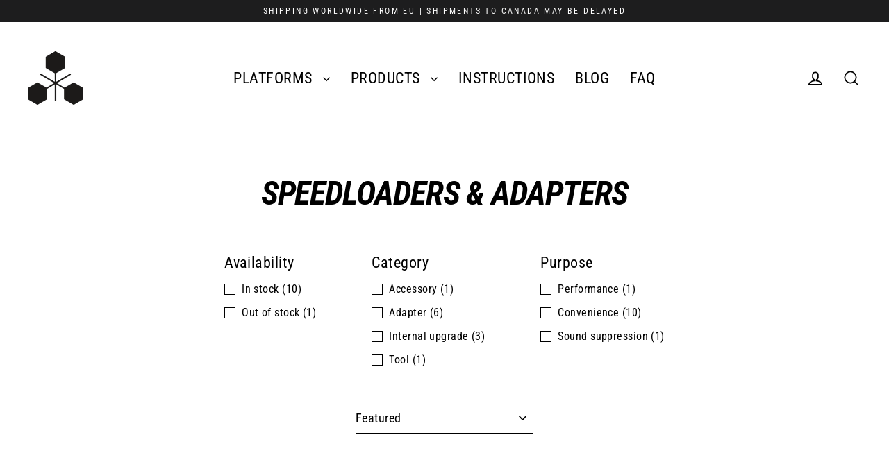

--- FILE ---
content_type: text/html; charset=utf-8
request_url: https://tridos.design/collections/speedloader-adapters
body_size: 60641
content:
<!doctype html>
<html class="no-js" lang="en" dir="ltr">
<head>
  <meta charset="utf-8">
  <meta http-equiv="X-UA-Compatible" content="IE=edge">
  <meta name="viewport" content="width=device-width,initial-scale=1">
  <meta name="theme-color" content="#000000">
  <link rel="canonical" href="https://tridos.design/collections/speedloader-adapters">
  <link rel="preconnect" href="https://cdn.shopify.com" crossorigin>
  <link rel="preconnect" href="https://fonts.shopifycdn.com" crossorigin>
  <link rel="dns-prefetch" href="https://productreviews.shopifycdn.com">
  <link rel="dns-prefetch" href="https://ajax.googleapis.com">
  <link rel="dns-prefetch" href="https://maps.googleapis.com">
  <link rel="dns-prefetch" href="https://maps.gstatic.com"><link rel="shortcut icon" href="//tridos.design/cdn/shop/files/tridos-airsoft-circle-bg_32x32.png?v=1677061291" type="image/png" /><title>Speedloaders &amp; Adapters
&ndash; TRIDOS.DESIGN
</title>
<meta property="og:site_name" content="TRIDOS.DESIGN">
  <meta property="og:url" content="https://tridos.design/collections/speedloader-adapters">
  <meta property="og:title" content="Speedloaders &amp; Adapters">
  <meta property="og:type" content="website">
  <meta property="og:description" content="Game-changing products to elevate your airsoft experience to the next level | Upgrade parts that improve performance and accessories that make your airsoft experience more enjoyable. "><meta property="og:image" content="http://tridos.design/cdn/shop/products/IMG_0071_2_1200x630.jpg?v=1674833338"><meta property="og:image" content="http://tridos.design/cdn/shop/files/ssg24-ssg96-speedloader-adapter-1_1200x630.jpg?v=1761056373"><meta property="og:image" content="http://tridos.design/cdn/shop/files/IMG_9433_02ee943d-a516-4f6f-babc-db3b2711c34e_1200x630.jpg?v=1698072129">
  <meta property="og:image:secure_url" content="https://tridos.design/cdn/shop/products/IMG_0071_2_1200x630.jpg?v=1674833338"><meta property="og:image:secure_url" content="https://tridos.design/cdn/shop/files/ssg24-ssg96-speedloader-adapter-1_1200x630.jpg?v=1761056373"><meta property="og:image:secure_url" content="https://tridos.design/cdn/shop/files/IMG_9433_02ee943d-a516-4f6f-babc-db3b2711c34e_1200x630.jpg?v=1698072129">
  <meta name="twitter:site" content="@">
  <meta name="twitter:card" content="summary_large_image">
  <meta name="twitter:title" content="Speedloaders &amp; Adapters">
  <meta name="twitter:description" content="Game-changing products to elevate your airsoft experience to the next level | Upgrade parts that improve performance and accessories that make your airsoft experience more enjoyable. ">
<script>window.performance && window.performance.mark && window.performance.mark('shopify.content_for_header.start');</script><meta name="google-site-verification" content="07UtkpApQm5elOVHY0uyEEBqbOkOJmYw1M6LB_jc0uQ">
<meta id="shopify-digital-wallet" name="shopify-digital-wallet" content="/4135157806/digital_wallets/dialog">
<meta name="shopify-checkout-api-token" content="629c563b5191adf9771c78744d0ed215">
<meta id="in-context-paypal-metadata" data-shop-id="4135157806" data-venmo-supported="false" data-environment="production" data-locale="en_US" data-paypal-v4="true" data-currency="EUR">
<link rel="alternate" type="application/atom+xml" title="Feed" href="/collections/speedloader-adapters.atom" />
<link rel="alternate" type="application/json+oembed" href="https://tridos.design/collections/speedloader-adapters.oembed">
<script async="async" src="/checkouts/internal/preloads.js?locale=en-LV"></script>
<script id="shopify-features" type="application/json">{"accessToken":"629c563b5191adf9771c78744d0ed215","betas":["rich-media-storefront-analytics"],"domain":"tridos.design","predictiveSearch":true,"shopId":4135157806,"locale":"en"}</script>
<script>var Shopify = Shopify || {};
Shopify.shop = "tridos.myshopify.com";
Shopify.locale = "en";
Shopify.currency = {"active":"EUR","rate":"1.0"};
Shopify.country = "LV";
Shopify.theme = {"name":"Streamline 6.4.1","id":160097829193,"schema_name":"Streamline","schema_version":"6.4.1","theme_store_id":872,"role":"main"};
Shopify.theme.handle = "null";
Shopify.theme.style = {"id":null,"handle":null};
Shopify.cdnHost = "tridos.design/cdn";
Shopify.routes = Shopify.routes || {};
Shopify.routes.root = "/";</script>
<script type="module">!function(o){(o.Shopify=o.Shopify||{}).modules=!0}(window);</script>
<script>!function(o){function n(){var o=[];function n(){o.push(Array.prototype.slice.apply(arguments))}return n.q=o,n}var t=o.Shopify=o.Shopify||{};t.loadFeatures=n(),t.autoloadFeatures=n()}(window);</script>
<script id="shop-js-analytics" type="application/json">{"pageType":"collection"}</script>
<script defer="defer" async type="module" src="//tridos.design/cdn/shopifycloud/shop-js/modules/v2/client.init-shop-cart-sync_C5BV16lS.en.esm.js"></script>
<script defer="defer" async type="module" src="//tridos.design/cdn/shopifycloud/shop-js/modules/v2/chunk.common_CygWptCX.esm.js"></script>
<script type="module">
  await import("//tridos.design/cdn/shopifycloud/shop-js/modules/v2/client.init-shop-cart-sync_C5BV16lS.en.esm.js");
await import("//tridos.design/cdn/shopifycloud/shop-js/modules/v2/chunk.common_CygWptCX.esm.js");

  window.Shopify.SignInWithShop?.initShopCartSync?.({"fedCMEnabled":true,"windoidEnabled":true});

</script>
<script>(function() {
  var isLoaded = false;
  function asyncLoad() {
    if (isLoaded) return;
    isLoaded = true;
    var urls = ["\/\/cdn.shopify.com\/proxy\/102289e3a2073ecb8bc371d984ce8fd9f64d061e8fde8c844edb345ebc0a93fc\/static.cdn.printful.com\/static\/js\/external\/shopify-product-customizer.js?v=0.28\u0026shop=tridos.myshopify.com\u0026sp-cache-control=cHVibGljLCBtYXgtYWdlPTkwMA"];
    for (var i = 0; i < urls.length; i++) {
      var s = document.createElement('script');
      s.type = 'text/javascript';
      s.async = true;
      s.src = urls[i];
      var x = document.getElementsByTagName('script')[0];
      x.parentNode.insertBefore(s, x);
    }
  };
  if(window.attachEvent) {
    window.attachEvent('onload', asyncLoad);
  } else {
    window.addEventListener('load', asyncLoad, false);
  }
})();</script>
<script id="__st">var __st={"a":4135157806,"offset":7200,"reqid":"262a8d5e-936b-41d8-8bfb-36d25888f897-1768698777","pageurl":"tridos.design\/collections\/speedloader-adapters","u":"0927ebeaba80","p":"collection","rtyp":"collection","rid":153584468033};</script>
<script>window.ShopifyPaypalV4VisibilityTracking = true;</script>
<script id="captcha-bootstrap">!function(){'use strict';const t='contact',e='account',n='new_comment',o=[[t,t],['blogs',n],['comments',n],[t,'customer']],c=[[e,'customer_login'],[e,'guest_login'],[e,'recover_customer_password'],[e,'create_customer']],r=t=>t.map((([t,e])=>`form[action*='/${t}']:not([data-nocaptcha='true']) input[name='form_type'][value='${e}']`)).join(','),a=t=>()=>t?[...document.querySelectorAll(t)].map((t=>t.form)):[];function s(){const t=[...o],e=r(t);return a(e)}const i='password',u='form_key',d=['recaptcha-v3-token','g-recaptcha-response','h-captcha-response',i],f=()=>{try{return window.sessionStorage}catch{return}},m='__shopify_v',_=t=>t.elements[u];function p(t,e,n=!1){try{const o=window.sessionStorage,c=JSON.parse(o.getItem(e)),{data:r}=function(t){const{data:e,action:n}=t;return t[m]||n?{data:e,action:n}:{data:t,action:n}}(c);for(const[e,n]of Object.entries(r))t.elements[e]&&(t.elements[e].value=n);n&&o.removeItem(e)}catch(o){console.error('form repopulation failed',{error:o})}}const l='form_type',E='cptcha';function T(t){t.dataset[E]=!0}const w=window,h=w.document,L='Shopify',v='ce_forms',y='captcha';let A=!1;((t,e)=>{const n=(g='f06e6c50-85a8-45c8-87d0-21a2b65856fe',I='https://cdn.shopify.com/shopifycloud/storefront-forms-hcaptcha/ce_storefront_forms_captcha_hcaptcha.v1.5.2.iife.js',D={infoText:'Protected by hCaptcha',privacyText:'Privacy',termsText:'Terms'},(t,e,n)=>{const o=w[L][v],c=o.bindForm;if(c)return c(t,g,e,D).then(n);var r;o.q.push([[t,g,e,D],n]),r=I,A||(h.body.append(Object.assign(h.createElement('script'),{id:'captcha-provider',async:!0,src:r})),A=!0)});var g,I,D;w[L]=w[L]||{},w[L][v]=w[L][v]||{},w[L][v].q=[],w[L][y]=w[L][y]||{},w[L][y].protect=function(t,e){n(t,void 0,e),T(t)},Object.freeze(w[L][y]),function(t,e,n,w,h,L){const[v,y,A,g]=function(t,e,n){const i=e?o:[],u=t?c:[],d=[...i,...u],f=r(d),m=r(i),_=r(d.filter((([t,e])=>n.includes(e))));return[a(f),a(m),a(_),s()]}(w,h,L),I=t=>{const e=t.target;return e instanceof HTMLFormElement?e:e&&e.form},D=t=>v().includes(t);t.addEventListener('submit',(t=>{const e=I(t);if(!e)return;const n=D(e)&&!e.dataset.hcaptchaBound&&!e.dataset.recaptchaBound,o=_(e),c=g().includes(e)&&(!o||!o.value);(n||c)&&t.preventDefault(),c&&!n&&(function(t){try{if(!f())return;!function(t){const e=f();if(!e)return;const n=_(t);if(!n)return;const o=n.value;o&&e.removeItem(o)}(t);const e=Array.from(Array(32),(()=>Math.random().toString(36)[2])).join('');!function(t,e){_(t)||t.append(Object.assign(document.createElement('input'),{type:'hidden',name:u})),t.elements[u].value=e}(t,e),function(t,e){const n=f();if(!n)return;const o=[...t.querySelectorAll(`input[type='${i}']`)].map((({name:t})=>t)),c=[...d,...o],r={};for(const[a,s]of new FormData(t).entries())c.includes(a)||(r[a]=s);n.setItem(e,JSON.stringify({[m]:1,action:t.action,data:r}))}(t,e)}catch(e){console.error('failed to persist form',e)}}(e),e.submit())}));const S=(t,e)=>{t&&!t.dataset[E]&&(n(t,e.some((e=>e===t))),T(t))};for(const o of['focusin','change'])t.addEventListener(o,(t=>{const e=I(t);D(e)&&S(e,y())}));const B=e.get('form_key'),M=e.get(l),P=B&&M;t.addEventListener('DOMContentLoaded',(()=>{const t=y();if(P)for(const e of t)e.elements[l].value===M&&p(e,B);[...new Set([...A(),...v().filter((t=>'true'===t.dataset.shopifyCaptcha))])].forEach((e=>S(e,t)))}))}(h,new URLSearchParams(w.location.search),n,t,e,['guest_login'])})(!0,!0)}();</script>
<script integrity="sha256-4kQ18oKyAcykRKYeNunJcIwy7WH5gtpwJnB7kiuLZ1E=" data-source-attribution="shopify.loadfeatures" defer="defer" src="//tridos.design/cdn/shopifycloud/storefront/assets/storefront/load_feature-a0a9edcb.js" crossorigin="anonymous"></script>
<script data-source-attribution="shopify.dynamic_checkout.dynamic.init">var Shopify=Shopify||{};Shopify.PaymentButton=Shopify.PaymentButton||{isStorefrontPortableWallets:!0,init:function(){window.Shopify.PaymentButton.init=function(){};var t=document.createElement("script");t.src="https://tridos.design/cdn/shopifycloud/portable-wallets/latest/portable-wallets.en.js",t.type="module",document.head.appendChild(t)}};
</script>
<script data-source-attribution="shopify.dynamic_checkout.buyer_consent">
  function portableWalletsHideBuyerConsent(e){var t=document.getElementById("shopify-buyer-consent"),n=document.getElementById("shopify-subscription-policy-button");t&&n&&(t.classList.add("hidden"),t.setAttribute("aria-hidden","true"),n.removeEventListener("click",e))}function portableWalletsShowBuyerConsent(e){var t=document.getElementById("shopify-buyer-consent"),n=document.getElementById("shopify-subscription-policy-button");t&&n&&(t.classList.remove("hidden"),t.removeAttribute("aria-hidden"),n.addEventListener("click",e))}window.Shopify?.PaymentButton&&(window.Shopify.PaymentButton.hideBuyerConsent=portableWalletsHideBuyerConsent,window.Shopify.PaymentButton.showBuyerConsent=portableWalletsShowBuyerConsent);
</script>
<script data-source-attribution="shopify.dynamic_checkout.cart.bootstrap">document.addEventListener("DOMContentLoaded",(function(){function t(){return document.querySelector("shopify-accelerated-checkout-cart, shopify-accelerated-checkout")}if(t())Shopify.PaymentButton.init();else{new MutationObserver((function(e,n){t()&&(Shopify.PaymentButton.init(),n.disconnect())})).observe(document.body,{childList:!0,subtree:!0})}}));
</script>
<link id="shopify-accelerated-checkout-styles" rel="stylesheet" media="screen" href="https://tridos.design/cdn/shopifycloud/portable-wallets/latest/accelerated-checkout-backwards-compat.css" crossorigin="anonymous">
<style id="shopify-accelerated-checkout-cart">
        #shopify-buyer-consent {
  margin-top: 1em;
  display: inline-block;
  width: 100%;
}

#shopify-buyer-consent.hidden {
  display: none;
}

#shopify-subscription-policy-button {
  background: none;
  border: none;
  padding: 0;
  text-decoration: underline;
  font-size: inherit;
  cursor: pointer;
}

#shopify-subscription-policy-button::before {
  box-shadow: none;
}

      </style>

<script>window.performance && window.performance.mark && window.performance.mark('shopify.content_for_header.end');</script>

  <script>
    var theme = {
      stylesheet: "//tridos.design/cdn/shop/t/27/assets/theme.css?v=92693728048367862611712166775",
      template: "collection",
      routes: {
        home: "/",
        cart: "/cart.js",
        cartPage: "/cart",
        cartAdd: "/cart/add.js",
        cartChange: "/cart/change.js",
        predictiveSearch: "/search/suggest"
      },
      strings: {
        addToCart: "Add to cart",
        soldOut: "Sold Out",
        unavailable: "Unavailable",
        regularPrice: "Regular price",
        salePrice: "Sale price",
        inStockLabel: "In stock, ready to ship",
        oneStockLabel: "Low stock - [count] item left",
        otherStockLabel: "Low stock - [count] items left",
        willNotShipUntil: "Ready to ship [date]",
        willBeInStockAfter: "Back in stock [date]",
        waitingForStock: "Backordered, shipping soon",
        cartItems: "[count] items",
        cartConfirmDelete: "Are you sure you want to remove this item?",
        cartTermsConfirmation: "You must agree with the terms and conditions of sales to check out",
        maxQuantity: "You can only have [quantity] of [title] in your cart."
      },
      settings: {
        cartType: "sticky",
        isCustomerTemplate: false,
        moneyFormat: "\u003cspan class=money\u003e€{{amount}} EUR\u003c\/span\u003e",
        quickView: false,
        hoverProductGrid: true,
        themeName: 'Streamline',
        themeVersion: "6.4.1",
        predictiveSearchType: "product",
      }
    };

    document.documentElement.className = document.documentElement.className.replace('no-js', 'js');
  </script><style data-shopify>:root {
    --typeHeaderPrimary: "Roboto Condensed";
    --typeHeaderFallback: sans-serif;
    --typeHeaderSize: 48px;
    --typeHeaderStyle: italic;
    --typeHeaderWeight: 700;
    --typeHeaderLineHeight: 1;
    --typeHeaderSpacing: -0.025em;

    --typeBasePrimary:"Roboto Condensed";
    --typeBaseFallback:sans-serif;
    --typeBaseSize: 18px;
    --typeBaseWeight: 400;
    --typeBaseStyle: normal;
    --typeBaseSpacing: 0.025em;
    --typeBaseLineHeight: 1.5;

    
      --buttonRadius: 35px;
    

    --iconWeight: 4px;
    --iconLinecaps: miter;
  }

  

  .hero {
    background-image: linear-gradient(100deg, #000000 40%, #212121 63%, #000000 79%);
  }

  .placeholder-content,
  .image-wrap,
  .skrim__link,
  .pswp__img--placeholder {
    background-image: linear-gradient(100deg, rgba(0,0,0,0) 40%, rgba(0, 0, 0, 0.0) 63%, rgba(0,0,0,0) 79%);
  }</style><style>
  @font-face {
  font-family: "Roboto Condensed";
  font-weight: 700;
  font-style: italic;
  font-display: swap;
  src: url("//tridos.design/cdn/fonts/roboto_condensed/robotocondensed_i7.bed9f3a01efda68cdff8b63e6195c957a0da68cb.woff2") format("woff2"),
       url("//tridos.design/cdn/fonts/roboto_condensed/robotocondensed_i7.9ca5759a0bcf75a82b270218eab4c83ec254abf8.woff") format("woff");
}

  @font-face {
  font-family: "Roboto Condensed";
  font-weight: 400;
  font-style: normal;
  font-display: swap;
  src: url("//tridos.design/cdn/fonts/roboto_condensed/robotocondensed_n4.01812de96ca5a5e9d19bef3ca9cc80dd1bf6c8b8.woff2") format("woff2"),
       url("//tridos.design/cdn/fonts/roboto_condensed/robotocondensed_n4.3930e6ddba458dc3cb725a82a2668eac3c63c104.woff") format("woff");
}


  @font-face {
  font-family: "Roboto Condensed";
  font-weight: 700;
  font-style: normal;
  font-display: swap;
  src: url("//tridos.design/cdn/fonts/roboto_condensed/robotocondensed_n7.0c73a613503672be244d2f29ab6ddd3fc3cc69ae.woff2") format("woff2"),
       url("//tridos.design/cdn/fonts/roboto_condensed/robotocondensed_n7.ef6ece86ba55f49c27c4904a493c283a40f3a66e.woff") format("woff");
}

  @font-face {
  font-family: "Roboto Condensed";
  font-weight: 400;
  font-style: italic;
  font-display: swap;
  src: url("//tridos.design/cdn/fonts/roboto_condensed/robotocondensed_i4.05c7f163ad2c00a3c4257606d1227691aff9070b.woff2") format("woff2"),
       url("//tridos.design/cdn/fonts/roboto_condensed/robotocondensed_i4.04d9d87e0a45b49fc67a5b9eb5059e1540f5cda3.woff") format("woff");
}

  @font-face {
  font-family: "Roboto Condensed";
  font-weight: 700;
  font-style: italic;
  font-display: swap;
  src: url("//tridos.design/cdn/fonts/roboto_condensed/robotocondensed_i7.bed9f3a01efda68cdff8b63e6195c957a0da68cb.woff2") format("woff2"),
       url("//tridos.design/cdn/fonts/roboto_condensed/robotocondensed_i7.9ca5759a0bcf75a82b270218eab4c83ec254abf8.woff") format("woff");
}


  body,
  input,
  textarea,
  button,
  select {
    -webkit-font-smoothing: antialiased;
    -webkit-text-size-adjust: 100%;
    text-rendering: optimizeSpeed;
    font-family: var(--typeBasePrimary), var(--typeBaseFallback);
    font-size: calc(var(--typeBaseSize) * 0.85);
    font-weight: var(--typeBaseWeight);
    font-style: var(--typeBaseStyle);
    letter-spacing: var(--typeBaseSpacing);
    line-height: var(--typeBaseLineHeight);
  }

  @media only screen and (min-width: 769px) {
    body,
    input,
    textarea,
    button,
    select {
      font-size: var(--typeBaseSize);
    }
  }

  .page-container,
  .overscroll-loader {
    display: none;
  }

  h1, .h1,
  h3, .h3,
  h4, .h4,
  h5, .h5,
  h6, .h6,
  .section-header__title {
    font-family: var(--typeHeaderPrimary), var(--typeHeaderFallback);
    font-weight: var(--typeHeaderWeight);
    font-style: italic;
    letter-spacing: var(--typeHeaderSpacing);
    line-height: var(--typeHeaderLineHeight);
    word-break: break-word;

    
      text-transform: uppercase;
    
  }

  h2, .h2 {
    font-family: var(--typeBasePrimary), var(--typeBaseFallback);
    font-weight: var(--typeBaseWeight);
    letter-spacing: var(--typeBaseSpacing);
    line-height: var(--typeBaseLineHeight);
  }

  
  @keyframes pulse-fade {
    0% {
      opacity: 0;
    }
    50% {
      opacity: 1;
    }
    100% {
      opacity: 0;
    }
  }

  .splash-screen {
    box-sizing: border-box;
    display: flex;
    position: fixed;
    left: 0;
    top: 0;
    right: 0;
    bottom: 0;
    align-items: center;
    justify-content: center;
    z-index: 10001;
    background-color: #ffffff;
  }

  .splash-screen__loader {
    max-width: 80px;
  }

  @media only screen and (min-width: 769px) {
    .splash-screen__loader {
      max-width: 110px;
    }
  }

  .splash-screen img {
    display: block;
    max-width: 100%;
    border: 0 none;
    height: auto;
    animation: pulse-fade 0.4s infinite linear;
  }

  .loader-text {
    letter-spacing: 0.2em;
    font-size: 1.5em;
    text-transform: uppercase;
    animation: pulse-fade 0.4s infinite linear;
  }

  .loader-logo {
    display: none;
    position: fixed;
    left: 0;
    top: 0;
    right: 0;
    bottom: 0;
    align-items: center;
    justify-content: center;
    background-color: #ffffff;
    z-index: 6000;
  }

  .loader-logo__img {
    display: block;
  }

  .transition-body {
    opacity: 0;
  }

  .btn--loading span:after {
    content: "Loading";
  }
</style>
<link href="//tridos.design/cdn/shop/t/27/assets/theme.css?v=92693728048367862611712166775" rel="stylesheet" type="text/css" media="all" />
<script src="//tridos.design/cdn/shop/t/27/assets/vendor-v6.js" defer="defer"></script>
  <script src="//tridos.design/cdn/shop/t/27/assets/theme.js?v=40548789504007551731714485327" defer="defer"></script>
<!-- BEGIN app block: shopify://apps/judge-me-reviews/blocks/judgeme_core/61ccd3b1-a9f2-4160-9fe9-4fec8413e5d8 --><!-- Start of Judge.me Core -->






<link rel="dns-prefetch" href="https://cdnwidget.judge.me">
<link rel="dns-prefetch" href="https://cdn.judge.me">
<link rel="dns-prefetch" href="https://cdn1.judge.me">
<link rel="dns-prefetch" href="https://api.judge.me">

<script data-cfasync='false' class='jdgm-settings-script'>window.jdgmSettings={"pagination":5,"disable_web_reviews":false,"badge_no_review_text":"No reviews","badge_n_reviews_text":"{{ average_rating_1_decimal }} ({{ n }})","badge_star_color":"#000000","hide_badge_preview_if_no_reviews":true,"badge_hide_text":false,"enforce_center_preview_badge":false,"widget_title":"Customer Reviews","widget_open_form_text":"Write a review","widget_close_form_text":"Cancel review","widget_refresh_page_text":"Refresh page","widget_summary_text":"Based on {{ number_of_reviews }} review/reviews","widget_no_review_text":"Be the first to write a review","widget_name_field_text":"Display name","widget_verified_name_field_text":"Verified Name (public)","widget_name_placeholder_text":"Display name","widget_required_field_error_text":"This field is required.","widget_email_field_text":"Email address","widget_verified_email_field_text":"Verified Email (private, can not be edited)","widget_email_placeholder_text":"Your email address","widget_email_field_error_text":"Please enter a valid email address.","widget_rating_field_text":"Rating","widget_review_title_field_text":"Review Title","widget_review_title_placeholder_text":"Give your review a title","widget_review_body_field_text":"Review content","widget_review_body_placeholder_text":"Start writing here...","widget_pictures_field_text":"Picture/Video (optional)","widget_submit_review_text":"Submit Review","widget_submit_verified_review_text":"Submit Verified Review","widget_submit_success_msg_with_auto_publish":"Thank you! Please refresh the page in a few moments to see your review. You can remove or edit your review by logging into \u003ca href='https://judge.me/login' target='_blank' rel='nofollow noopener'\u003eJudge.me\u003c/a\u003e","widget_submit_success_msg_no_auto_publish":"Thank you! Your review will be published as soon as it is approved by the shop admin. You can remove or edit your review by logging into \u003ca href='https://judge.me/login' target='_blank' rel='nofollow noopener'\u003eJudge.me\u003c/a\u003e","widget_show_default_reviews_out_of_total_text":"Showing {{ n_reviews_shown }} out of {{ n_reviews }} reviews.","widget_show_all_link_text":"Show all","widget_show_less_link_text":"Show less","widget_author_said_text":"{{ reviewer_name }} said:","widget_days_text":"{{ n }} days ago","widget_weeks_text":"{{ n }} week/weeks ago","widget_months_text":"{{ n }} month/months ago","widget_years_text":"{{ n }} year/years ago","widget_yesterday_text":"Yesterday","widget_today_text":"Today","widget_replied_text":"{{ shop_name }} replied:","widget_read_more_text":"Read more","widget_reviewer_name_as_initial":"last_initial","widget_rating_filter_color":"","widget_rating_filter_see_all_text":"See all reviews","widget_sorting_most_recent_text":"Most Recent","widget_sorting_highest_rating_text":"Highest Rating","widget_sorting_lowest_rating_text":"Lowest Rating","widget_sorting_with_pictures_text":"Only Pictures","widget_sorting_most_helpful_text":"Most Helpful","widget_open_question_form_text":"Ask a question","widget_reviews_subtab_text":"Reviews","widget_questions_subtab_text":"Questions","widget_question_label_text":"Question","widget_answer_label_text":"Answer","widget_question_placeholder_text":"Write your question here","widget_submit_question_text":"Submit Question","widget_question_submit_success_text":"Thank you for your question! We will notify you once it gets answered.","widget_star_color":"#000000","verified_badge_text":"Verified","verified_badge_bg_color":"","verified_badge_text_color":"","verified_badge_placement":"left-of-reviewer-name","widget_review_max_height":"","widget_hide_border":true,"widget_social_share":false,"widget_thumb":false,"widget_review_location_show":true,"widget_location_format":"state_country_only","all_reviews_include_out_of_store_products":true,"all_reviews_out_of_store_text":"(out of store)","all_reviews_pagination":100,"all_reviews_product_name_prefix_text":"Purchased ","enable_review_pictures":false,"enable_question_anwser":true,"widget_theme":"","review_date_format":"dd/mm/yyyy","default_sort_method":"most-recent","widget_product_reviews_subtab_text":"Product Reviews","widget_shop_reviews_subtab_text":"Shop Reviews","widget_other_products_reviews_text":"Reviews for other products","widget_store_reviews_subtab_text":"Store reviews","widget_no_store_reviews_text":"This store hasn't received any reviews yet","widget_web_restriction_product_reviews_text":"This product hasn't received any reviews yet","widget_no_items_text":"No items found","widget_show_more_text":"Show more","widget_write_a_store_review_text":"Write a Store Review","widget_other_languages_heading":"Reviews in Other Languages","widget_translate_review_text":"Translate review to {{ language }}","widget_translating_review_text":"Translating...","widget_show_original_translation_text":"Show original ({{ language }})","widget_translate_review_failed_text":"Review couldn't be translated.","widget_translate_review_retry_text":"Retry","widget_translate_review_try_again_later_text":"Try again later","show_product_url_for_grouped_product":true,"widget_sorting_pictures_first_text":"Pictures First","show_pictures_on_all_rev_page_mobile":false,"show_pictures_on_all_rev_page_desktop":false,"floating_tab_hide_mobile_install_preference":false,"floating_tab_button_name":"★ Reviews","floating_tab_title":"Let customers speak for us","floating_tab_button_color":"","floating_tab_button_background_color":"","floating_tab_url":"","floating_tab_url_enabled":false,"floating_tab_tab_style":"text","all_reviews_text_badge_text":"Customers rate us {{ shop.metafields.judgeme.all_reviews_rating | round: 1 }}/5 based on {{ shop.metafields.judgeme.all_reviews_count }} reviews.","all_reviews_text_badge_text_branded_style":"{{ shop.metafields.judgeme.all_reviews_rating | round: 1 }} out of 5 stars based on {{ shop.metafields.judgeme.all_reviews_count }} reviews","is_all_reviews_text_badge_a_link":false,"show_stars_for_all_reviews_text_badge":false,"all_reviews_text_badge_url":"","all_reviews_text_style":"branded","all_reviews_text_color_style":"monochromatic_version","all_reviews_text_color":"#000000","all_reviews_text_show_jm_brand":false,"featured_carousel_show_header":true,"featured_carousel_title":"What customers are saying","testimonials_carousel_title":"Customers are saying","videos_carousel_title":"Real customer stories","cards_carousel_title":"Customers are saying","featured_carousel_count_text":"from {{ n }} reviews","featured_carousel_add_link_to_all_reviews_page":false,"featured_carousel_url":"","featured_carousel_show_images":true,"featured_carousel_autoslide_interval":5,"featured_carousel_arrows_on_the_sides":true,"featured_carousel_height":350,"featured_carousel_width":100,"featured_carousel_image_size":0,"featured_carousel_image_height":250,"featured_carousel_arrow_color":"#eeeeee","verified_count_badge_style":"branded","verified_count_badge_orientation":"horizontal","verified_count_badge_color_style":"judgeme_brand_color","verified_count_badge_color":"#108474","is_verified_count_badge_a_link":false,"verified_count_badge_url":"","verified_count_badge_show_jm_brand":true,"widget_rating_preset_default":5,"widget_first_sub_tab":"product-reviews","widget_show_histogram":true,"widget_histogram_use_custom_color":false,"widget_pagination_use_custom_color":false,"widget_star_use_custom_color":false,"widget_verified_badge_use_custom_color":false,"widget_write_review_use_custom_color":false,"picture_reminder_submit_button":"Upload Pictures","enable_review_videos":false,"mute_video_by_default":false,"widget_sorting_videos_first_text":"Videos First","widget_review_pending_text":"Pending","featured_carousel_items_for_large_screen":3,"social_share_options_order":"Facebook,Twitter","remove_microdata_snippet":true,"disable_json_ld":false,"enable_json_ld_products":false,"preview_badge_show_question_text":false,"preview_badge_no_question_text":"No questions","preview_badge_n_question_text":"{{ number_of_questions }} questions","qa_badge_show_icon":false,"qa_badge_position":"same-row","remove_judgeme_branding":true,"widget_add_search_bar":false,"widget_search_bar_placeholder":"Search","widget_sorting_verified_only_text":"Verified only","featured_carousel_theme":"compact","featured_carousel_show_rating":true,"featured_carousel_show_title":true,"featured_carousel_show_body":true,"featured_carousel_show_date":true,"featured_carousel_show_reviewer":true,"featured_carousel_show_product":true,"featured_carousel_header_background_color":"#108474","featured_carousel_header_text_color":"#ffffff","featured_carousel_name_product_separator":"reviewed","featured_carousel_full_star_background":"#108474","featured_carousel_empty_star_background":"#dadada","featured_carousel_vertical_theme_background":"#f9fafb","featured_carousel_verified_badge_enable":false,"featured_carousel_verified_badge_color":"#108474","featured_carousel_border_style":"round","featured_carousel_review_line_length_limit":3,"featured_carousel_more_reviews_button_text":"Read more reviews","featured_carousel_view_product_button_text":"View product","all_reviews_page_load_reviews_on":"scroll","all_reviews_page_load_more_text":"Load More Reviews","disable_fb_tab_reviews":false,"enable_ajax_cdn_cache":false,"widget_advanced_speed_features":5,"widget_public_name_text":"displayed publicly like","default_reviewer_name":"John Smith","default_reviewer_name_has_non_latin":true,"widget_reviewer_anonymous":"Anonymous","medals_widget_title":"Judge.me Review Medals","medals_widget_background_color":"#f9fafb","medals_widget_position":"footer_all_pages","medals_widget_border_color":"#f9fafb","medals_widget_verified_text_position":"left","medals_widget_use_monochromatic_version":false,"medals_widget_elements_color":"#108474","show_reviewer_avatar":true,"widget_invalid_yt_video_url_error_text":"Not a YouTube video URL","widget_max_length_field_error_text":"Please enter no more than {0} characters.","widget_show_country_flag":true,"widget_show_collected_via_shop_app":true,"widget_verified_by_shop_badge_style":"light","widget_verified_by_shop_text":"Verified by Shop","widget_show_photo_gallery":false,"widget_load_with_code_splitting":true,"widget_ugc_install_preference":false,"widget_ugc_title":"Made by us, Shared by you","widget_ugc_subtitle":"Tag us to see your picture featured in our page","widget_ugc_arrows_color":"#ffffff","widget_ugc_primary_button_text":"Buy Now","widget_ugc_primary_button_background_color":"#108474","widget_ugc_primary_button_text_color":"#ffffff","widget_ugc_primary_button_border_width":"0","widget_ugc_primary_button_border_style":"none","widget_ugc_primary_button_border_color":"#108474","widget_ugc_primary_button_border_radius":"25","widget_ugc_secondary_button_text":"Load More","widget_ugc_secondary_button_background_color":"#ffffff","widget_ugc_secondary_button_text_color":"#108474","widget_ugc_secondary_button_border_width":"2","widget_ugc_secondary_button_border_style":"solid","widget_ugc_secondary_button_border_color":"#108474","widget_ugc_secondary_button_border_radius":"25","widget_ugc_reviews_button_text":"View Reviews","widget_ugc_reviews_button_background_color":"#ffffff","widget_ugc_reviews_button_text_color":"#108474","widget_ugc_reviews_button_border_width":"2","widget_ugc_reviews_button_border_style":"solid","widget_ugc_reviews_button_border_color":"#108474","widget_ugc_reviews_button_border_radius":"25","widget_ugc_reviews_button_link_to":"judgeme-reviews-page","widget_ugc_show_post_date":true,"widget_ugc_max_width":"800","widget_rating_metafield_value_type":true,"widget_primary_color":"#1c1c1c","widget_enable_secondary_color":false,"widget_secondary_color":"#edf5f5","widget_summary_average_rating_text":"{{ average_rating }} out of 5","widget_media_grid_title":"Customer photos \u0026 videos","widget_media_grid_see_more_text":"See more","widget_round_style":true,"widget_show_product_medals":false,"widget_verified_by_judgeme_text":"Verified by Judge.me","widget_show_store_medals":true,"widget_verified_by_judgeme_text_in_store_medals":"Verified by Judge.me","widget_media_field_exceed_quantity_message":"Sorry, we can only accept {{ max_media }} for one review.","widget_media_field_exceed_limit_message":"{{ file_name }} is too large, please select a {{ media_type }} less than {{ size_limit }}MB.","widget_review_submitted_text":"Review Submitted!","widget_question_submitted_text":"Question Submitted!","widget_close_form_text_question":"Cancel","widget_write_your_answer_here_text":"Write your answer here","widget_enabled_branded_link":true,"widget_show_collected_by_judgeme":false,"widget_reviewer_name_color":"","widget_write_review_text_color":"","widget_write_review_bg_color":"","widget_collected_by_judgeme_text":"collected by Judge.me","widget_pagination_type":"standard","widget_load_more_text":"Load More","widget_load_more_color":"#108474","widget_full_review_text":"Full Review","widget_read_more_reviews_text":"Read More Reviews","widget_read_questions_text":"Read Questions","widget_questions_and_answers_text":"Questions \u0026 Answers","widget_verified_by_text":"Verified by","widget_verified_text":"Verified","widget_number_of_reviews_text":"{{ number_of_reviews }} reviews","widget_back_button_text":"Back","widget_next_button_text":"Next","widget_custom_forms_filter_button":"Filters","custom_forms_style":"horizontal","widget_show_review_information":false,"how_reviews_are_collected":"How reviews are collected?","widget_show_review_keywords":false,"widget_gdpr_statement":"How we use your data: We'll only contact you about the review you left, and only if necessary. By submitting your review, you agree to Judge.me's \u003ca href='https://judge.me/terms' target='_blank' rel='nofollow noopener'\u003eterms\u003c/a\u003e, \u003ca href='https://judge.me/privacy' target='_blank' rel='nofollow noopener'\u003eprivacy\u003c/a\u003e and \u003ca href='https://judge.me/content-policy' target='_blank' rel='nofollow noopener'\u003econtent\u003c/a\u003e policies.","widget_multilingual_sorting_enabled":false,"widget_translate_review_content_enabled":false,"widget_translate_review_content_method":"manual","popup_widget_review_selection":"automatically_with_pictures","popup_widget_round_border_style":true,"popup_widget_show_title":true,"popup_widget_show_body":true,"popup_widget_show_reviewer":false,"popup_widget_show_product":true,"popup_widget_show_pictures":true,"popup_widget_use_review_picture":true,"popup_widget_show_on_home_page":true,"popup_widget_show_on_product_page":true,"popup_widget_show_on_collection_page":true,"popup_widget_show_on_cart_page":true,"popup_widget_position":"bottom_left","popup_widget_first_review_delay":5,"popup_widget_duration":5,"popup_widget_interval":5,"popup_widget_review_count":5,"popup_widget_hide_on_mobile":true,"review_snippet_widget_round_border_style":true,"review_snippet_widget_card_color":"#FFFFFF","review_snippet_widget_slider_arrows_background_color":"#FFFFFF","review_snippet_widget_slider_arrows_color":"#000000","review_snippet_widget_star_color":"#108474","show_product_variant":false,"all_reviews_product_variant_label_text":"Variant: ","widget_show_verified_branding":false,"widget_ai_summary_title":"Customers say","widget_ai_summary_disclaimer":"AI-powered review summary based on recent customer reviews","widget_show_ai_summary":false,"widget_show_ai_summary_bg":false,"widget_show_review_title_input":true,"redirect_reviewers_invited_via_email":"review_widget","request_store_review_after_product_review":false,"request_review_other_products_in_order":true,"review_form_color_scheme":"default","review_form_corner_style":"square","review_form_star_color":{},"review_form_text_color":"#333333","review_form_background_color":"#ffffff","review_form_field_background_color":"#fafafa","review_form_button_color":{},"review_form_button_text_color":"#ffffff","review_form_modal_overlay_color":"#000000","review_content_screen_title_text":"How would you rate this product?","review_content_introduction_text":"We would love it if you would share a bit about your experience.","store_review_form_title_text":"How would you rate this store?","store_review_form_introduction_text":"We would love it if you would share a bit about your experience.","show_review_guidance_text":true,"one_star_review_guidance_text":"Poor","five_star_review_guidance_text":"Great","customer_information_screen_title_text":"About you","customer_information_introduction_text":"Please tell us more about you.","custom_questions_screen_title_text":"Your experience in more detail","custom_questions_introduction_text":"Here are a few questions to help us understand more about your experience.","review_submitted_screen_title_text":"Thanks for your review!","review_submitted_screen_thank_you_text":"We are processing it and it will appear on the store soon.","review_submitted_screen_email_verification_text":"Please confirm your email by clicking the link we just sent you. This helps us keep reviews authentic.","review_submitted_request_store_review_text":"Would you like to share your experience of shopping with us?","review_submitted_review_other_products_text":"Would you like to review these products?","store_review_screen_title_text":"Would you like to share your experience of shopping with us?","store_review_introduction_text":"We value your feedback and use it to improve. Please share any thoughts or suggestions you have.","reviewer_media_screen_title_picture_text":"Share a picture","reviewer_media_introduction_picture_text":"Upload a photo to support your review.","reviewer_media_screen_title_video_text":"Share a video","reviewer_media_introduction_video_text":"Upload a video to support your review.","reviewer_media_screen_title_picture_or_video_text":"Share a picture or video","reviewer_media_introduction_picture_or_video_text":"Upload a photo or video to support your review.","reviewer_media_youtube_url_text":"Paste your Youtube URL here","advanced_settings_next_step_button_text":"Next","advanced_settings_close_review_button_text":"Close","modal_write_review_flow":false,"write_review_flow_required_text":"Required","write_review_flow_privacy_message_text":"We respect your privacy.","write_review_flow_anonymous_text":"Post review as anonymous","write_review_flow_visibility_text":"This won't be visible to other customers.","write_review_flow_multiple_selection_help_text":"Select as many as you like","write_review_flow_single_selection_help_text":"Select one option","write_review_flow_required_field_error_text":"This field is required","write_review_flow_invalid_email_error_text":"Please enter a valid email address","write_review_flow_max_length_error_text":"Max. {{ max_length }} characters.","write_review_flow_media_upload_text":"\u003cb\u003eClick to upload\u003c/b\u003e or drag and drop","write_review_flow_gdpr_statement":"We'll only contact you about your review if necessary. By submitting your review, you agree to our \u003ca href='https://judge.me/terms' target='_blank' rel='nofollow noopener'\u003eterms and conditions\u003c/a\u003e and \u003ca href='https://judge.me/privacy' target='_blank' rel='nofollow noopener'\u003eprivacy policy\u003c/a\u003e.","rating_only_reviews_enabled":false,"show_negative_reviews_help_screen":false,"new_review_flow_help_screen_rating_threshold":3,"negative_review_resolution_screen_title_text":"Tell us more","negative_review_resolution_text":"Your experience matters to us. If there were issues with your purchase, we're here to help. Feel free to reach out to us, we'd love the opportunity to make things right.","negative_review_resolution_button_text":"Contact us","negative_review_resolution_proceed_with_review_text":"Leave a review","negative_review_resolution_subject":"Issue with purchase from {{ shop_name }}.{{ order_name }}","preview_badge_collection_page_install_status":false,"widget_review_custom_css":"","preview_badge_custom_css":"","preview_badge_stars_count":"5-stars","featured_carousel_custom_css":"","floating_tab_custom_css":"","all_reviews_widget_custom_css":"","medals_widget_custom_css":"","verified_badge_custom_css":"","all_reviews_text_custom_css":"","transparency_badges_collected_via_store_invite":false,"transparency_badges_from_another_provider":false,"transparency_badges_collected_from_store_visitor":false,"transparency_badges_collected_by_verified_review_provider":false,"transparency_badges_earned_reward":false,"transparency_badges_collected_via_store_invite_text":"Review collected via store invitation","transparency_badges_from_another_provider_text":"Review collected from another provider","transparency_badges_collected_from_store_visitor_text":"Review collected from a store visitor","transparency_badges_written_in_google_text":"Review written in Google","transparency_badges_written_in_etsy_text":"Review written in Etsy","transparency_badges_written_in_shop_app_text":"Review written in Shop App","transparency_badges_earned_reward_text":"Review earned a reward for future purchase","product_review_widget_per_page":10,"widget_store_review_label_text":"Review about the store","checkout_comment_extension_title_on_product_page":"Customer Comments","checkout_comment_extension_num_latest_comment_show":5,"checkout_comment_extension_format":"name_and_timestamp","checkout_comment_customer_name":"last_initial","checkout_comment_comment_notification":true,"preview_badge_collection_page_install_preference":false,"preview_badge_home_page_install_preference":false,"preview_badge_product_page_install_preference":false,"review_widget_install_preference":"","review_carousel_install_preference":false,"floating_reviews_tab_install_preference":"none","verified_reviews_count_badge_install_preference":false,"all_reviews_text_install_preference":false,"review_widget_best_location":false,"judgeme_medals_install_preference":false,"review_widget_revamp_enabled":false,"review_widget_qna_enabled":false,"review_widget_header_theme":"minimal","review_widget_widget_title_enabled":true,"review_widget_header_text_size":"medium","review_widget_header_text_weight":"regular","review_widget_average_rating_style":"compact","review_widget_bar_chart_enabled":true,"review_widget_bar_chart_type":"numbers","review_widget_bar_chart_style":"standard","review_widget_expanded_media_gallery_enabled":false,"review_widget_reviews_section_theme":"standard","review_widget_image_style":"thumbnails","review_widget_review_image_ratio":"square","review_widget_stars_size":"medium","review_widget_verified_badge":"standard_text","review_widget_review_title_text_size":"medium","review_widget_review_text_size":"medium","review_widget_review_text_length":"medium","review_widget_number_of_columns_desktop":3,"review_widget_carousel_transition_speed":5,"review_widget_custom_questions_answers_display":"always","review_widget_button_text_color":"#FFFFFF","review_widget_text_color":"#000000","review_widget_lighter_text_color":"#7B7B7B","review_widget_corner_styling":"soft","review_widget_review_word_singular":"review","review_widget_review_word_plural":"reviews","review_widget_voting_label":"Helpful?","review_widget_shop_reply_label":"Reply from {{ shop_name }}:","review_widget_filters_title":"Filters","qna_widget_question_word_singular":"Question","qna_widget_question_word_plural":"Questions","qna_widget_answer_reply_label":"Answer from {{ answerer_name }}:","qna_content_screen_title_text":"Ask a question about this product","qna_widget_question_required_field_error_text":"Please enter your question.","qna_widget_flow_gdpr_statement":"We'll only contact you about your question if necessary. By submitting your question, you agree to our \u003ca href='https://judge.me/terms' target='_blank' rel='nofollow noopener'\u003eterms and conditions\u003c/a\u003e and \u003ca href='https://judge.me/privacy' target='_blank' rel='nofollow noopener'\u003eprivacy policy\u003c/a\u003e.","qna_widget_question_submitted_text":"Thanks for your question!","qna_widget_close_form_text_question":"Close","qna_widget_question_submit_success_text":"We’ll notify you by email when your question is answered.","all_reviews_widget_v2025_enabled":false,"all_reviews_widget_v2025_header_theme":"default","all_reviews_widget_v2025_widget_title_enabled":true,"all_reviews_widget_v2025_header_text_size":"medium","all_reviews_widget_v2025_header_text_weight":"regular","all_reviews_widget_v2025_average_rating_style":"compact","all_reviews_widget_v2025_bar_chart_enabled":true,"all_reviews_widget_v2025_bar_chart_type":"numbers","all_reviews_widget_v2025_bar_chart_style":"standard","all_reviews_widget_v2025_expanded_media_gallery_enabled":false,"all_reviews_widget_v2025_show_store_medals":true,"all_reviews_widget_v2025_show_photo_gallery":true,"all_reviews_widget_v2025_show_review_keywords":false,"all_reviews_widget_v2025_show_ai_summary":false,"all_reviews_widget_v2025_show_ai_summary_bg":false,"all_reviews_widget_v2025_add_search_bar":false,"all_reviews_widget_v2025_default_sort_method":"most-recent","all_reviews_widget_v2025_reviews_per_page":10,"all_reviews_widget_v2025_reviews_section_theme":"default","all_reviews_widget_v2025_image_style":"thumbnails","all_reviews_widget_v2025_review_image_ratio":"square","all_reviews_widget_v2025_stars_size":"medium","all_reviews_widget_v2025_verified_badge":"bold_badge","all_reviews_widget_v2025_review_title_text_size":"medium","all_reviews_widget_v2025_review_text_size":"medium","all_reviews_widget_v2025_review_text_length":"medium","all_reviews_widget_v2025_number_of_columns_desktop":3,"all_reviews_widget_v2025_carousel_transition_speed":5,"all_reviews_widget_v2025_custom_questions_answers_display":"always","all_reviews_widget_v2025_show_product_variant":false,"all_reviews_widget_v2025_show_reviewer_avatar":true,"all_reviews_widget_v2025_reviewer_name_as_initial":"","all_reviews_widget_v2025_review_location_show":false,"all_reviews_widget_v2025_location_format":"","all_reviews_widget_v2025_show_country_flag":false,"all_reviews_widget_v2025_verified_by_shop_badge_style":"light","all_reviews_widget_v2025_social_share":false,"all_reviews_widget_v2025_social_share_options_order":"Facebook,Twitter,LinkedIn,Pinterest","all_reviews_widget_v2025_pagination_type":"standard","all_reviews_widget_v2025_button_text_color":"#FFFFFF","all_reviews_widget_v2025_text_color":"#000000","all_reviews_widget_v2025_lighter_text_color":"#7B7B7B","all_reviews_widget_v2025_corner_styling":"soft","all_reviews_widget_v2025_title":"Customer reviews","all_reviews_widget_v2025_ai_summary_title":"Customers say about this store","all_reviews_widget_v2025_no_review_text":"Be the first to write a review","platform":"shopify","branding_url":"https://app.judge.me/reviews","branding_text":"Powered by Judge.me","locale":"en","reply_name":"TRIDOS.DESIGN","widget_version":"3.0","footer":true,"autopublish":true,"review_dates":true,"enable_custom_form":false,"shop_use_review_site":false,"shop_locale":"en","enable_multi_locales_translations":true,"show_review_title_input":true,"review_verification_email_status":"always","can_be_branded":true,"reply_name_text":"TRIDOS.DESIGN"};</script> <style class='jdgm-settings-style'>.jdgm-xx{left:0}:root{--jdgm-primary-color: #1c1c1c;--jdgm-secondary-color: rgba(28,28,28,0.1);--jdgm-star-color: #000;--jdgm-write-review-text-color: white;--jdgm-write-review-bg-color: #1c1c1c;--jdgm-paginate-color: #1c1c1c;--jdgm-border-radius: 10;--jdgm-reviewer-name-color: #1c1c1c}.jdgm-histogram__bar-content{background-color:#1c1c1c}.jdgm-rev[data-verified-buyer=true] .jdgm-rev__icon.jdgm-rev__icon:after,.jdgm-rev__buyer-badge.jdgm-rev__buyer-badge{color:white;background-color:#1c1c1c}.jdgm-review-widget--small .jdgm-gallery.jdgm-gallery .jdgm-gallery__thumbnail-link:nth-child(8) .jdgm-gallery__thumbnail-wrapper.jdgm-gallery__thumbnail-wrapper:before{content:"See more"}@media only screen and (min-width: 768px){.jdgm-gallery.jdgm-gallery .jdgm-gallery__thumbnail-link:nth-child(8) .jdgm-gallery__thumbnail-wrapper.jdgm-gallery__thumbnail-wrapper:before{content:"See more"}}.jdgm-preview-badge .jdgm-star.jdgm-star{color:#000000}.jdgm-prev-badge[data-average-rating='0.00']{display:none !important}.jdgm-widget.jdgm-all-reviews-widget,.jdgm-widget .jdgm-rev-widg{border:none;padding:0}.jdgm-author-fullname{display:none !important}.jdgm-author-all-initials{display:none !important}.jdgm-rev-widg__title{visibility:hidden}.jdgm-rev-widg__summary-text{visibility:hidden}.jdgm-prev-badge__text{visibility:hidden}.jdgm-rev__prod-link-prefix:before{content:'Purchased '}.jdgm-rev__variant-label:before{content:'Variant: '}.jdgm-rev__out-of-store-text:before{content:'(out of store)'}@media only screen and (min-width: 768px){.jdgm-rev__pics .jdgm-rev_all-rev-page-picture-separator,.jdgm-rev__pics .jdgm-rev__product-picture{display:none}}@media only screen and (max-width: 768px){.jdgm-rev__pics .jdgm-rev_all-rev-page-picture-separator,.jdgm-rev__pics .jdgm-rev__product-picture{display:none}}.jdgm-preview-badge[data-template="product"]{display:none !important}.jdgm-preview-badge[data-template="collection"]{display:none !important}.jdgm-preview-badge[data-template="index"]{display:none !important}.jdgm-review-widget[data-from-snippet="true"]{display:none !important}.jdgm-verified-count-badget[data-from-snippet="true"]{display:none !important}.jdgm-carousel-wrapper[data-from-snippet="true"]{display:none !important}.jdgm-all-reviews-text[data-from-snippet="true"]{display:none !important}.jdgm-medals-section[data-from-snippet="true"]{display:none !important}.jdgm-ugc-media-wrapper[data-from-snippet="true"]{display:none !important}.jdgm-rev__transparency-badge[data-badge-type="review_collected_via_store_invitation"]{display:none !important}.jdgm-rev__transparency-badge[data-badge-type="review_collected_from_another_provider"]{display:none !important}.jdgm-rev__transparency-badge[data-badge-type="review_collected_from_store_visitor"]{display:none !important}.jdgm-rev__transparency-badge[data-badge-type="review_written_in_etsy"]{display:none !important}.jdgm-rev__transparency-badge[data-badge-type="review_written_in_google_business"]{display:none !important}.jdgm-rev__transparency-badge[data-badge-type="review_written_in_shop_app"]{display:none !important}.jdgm-rev__transparency-badge[data-badge-type="review_earned_for_future_purchase"]{display:none !important}.jdgm-review-snippet-widget .jdgm-rev-snippet-widget__cards-container .jdgm-rev-snippet-card{border-radius:8px;background:#fff}.jdgm-review-snippet-widget .jdgm-rev-snippet-widget__cards-container .jdgm-rev-snippet-card__rev-rating .jdgm-star{color:#108474}.jdgm-review-snippet-widget .jdgm-rev-snippet-widget__prev-btn,.jdgm-review-snippet-widget .jdgm-rev-snippet-widget__next-btn{border-radius:50%;background:#fff}.jdgm-review-snippet-widget .jdgm-rev-snippet-widget__prev-btn>svg,.jdgm-review-snippet-widget .jdgm-rev-snippet-widget__next-btn>svg{fill:#000}.jdgm-full-rev-modal.rev-snippet-widget .jm-mfp-container .jm-mfp-content,.jdgm-full-rev-modal.rev-snippet-widget .jm-mfp-container .jdgm-full-rev__icon,.jdgm-full-rev-modal.rev-snippet-widget .jm-mfp-container .jdgm-full-rev__pic-img,.jdgm-full-rev-modal.rev-snippet-widget .jm-mfp-container .jdgm-full-rev__reply{border-radius:8px}.jdgm-full-rev-modal.rev-snippet-widget .jm-mfp-container .jdgm-full-rev[data-verified-buyer="true"] .jdgm-full-rev__icon::after{border-radius:8px}.jdgm-full-rev-modal.rev-snippet-widget .jm-mfp-container .jdgm-full-rev .jdgm-rev__buyer-badge{border-radius:calc( 8px / 2 )}.jdgm-full-rev-modal.rev-snippet-widget .jm-mfp-container .jdgm-full-rev .jdgm-full-rev__replier::before{content:'TRIDOS.DESIGN'}.jdgm-full-rev-modal.rev-snippet-widget .jm-mfp-container .jdgm-full-rev .jdgm-full-rev__product-button{border-radius:calc( 8px * 6 )}
</style> <style class='jdgm-settings-style'></style>

  
  
  
  <style class='jdgm-miracle-styles'>
  @-webkit-keyframes jdgm-spin{0%{-webkit-transform:rotate(0deg);-ms-transform:rotate(0deg);transform:rotate(0deg)}100%{-webkit-transform:rotate(359deg);-ms-transform:rotate(359deg);transform:rotate(359deg)}}@keyframes jdgm-spin{0%{-webkit-transform:rotate(0deg);-ms-transform:rotate(0deg);transform:rotate(0deg)}100%{-webkit-transform:rotate(359deg);-ms-transform:rotate(359deg);transform:rotate(359deg)}}@font-face{font-family:'JudgemeStar';src:url("[data-uri]") format("woff");font-weight:normal;font-style:normal}.jdgm-star{font-family:'JudgemeStar';display:inline !important;text-decoration:none !important;padding:0 4px 0 0 !important;margin:0 !important;font-weight:bold;opacity:1;-webkit-font-smoothing:antialiased;-moz-osx-font-smoothing:grayscale}.jdgm-star:hover{opacity:1}.jdgm-star:last-of-type{padding:0 !important}.jdgm-star.jdgm--on:before{content:"\e000"}.jdgm-star.jdgm--off:before{content:"\e001"}.jdgm-star.jdgm--half:before{content:"\e002"}.jdgm-widget *{margin:0;line-height:1.4;-webkit-box-sizing:border-box;-moz-box-sizing:border-box;box-sizing:border-box;-webkit-overflow-scrolling:touch}.jdgm-hidden{display:none !important;visibility:hidden !important}.jdgm-temp-hidden{display:none}.jdgm-spinner{width:40px;height:40px;margin:auto;border-radius:50%;border-top:2px solid #eee;border-right:2px solid #eee;border-bottom:2px solid #eee;border-left:2px solid #ccc;-webkit-animation:jdgm-spin 0.8s infinite linear;animation:jdgm-spin 0.8s infinite linear}.jdgm-prev-badge{display:block !important}

</style>


  
  
   


<script data-cfasync='false' class='jdgm-script'>
!function(e){window.jdgm=window.jdgm||{},jdgm.CDN_HOST="https://cdnwidget.judge.me/",jdgm.CDN_HOST_ALT="https://cdn2.judge.me/cdn/widget_frontend/",jdgm.API_HOST="https://api.judge.me/",jdgm.CDN_BASE_URL="https://cdn.shopify.com/extensions/019bc7fe-07a5-7fc5-85e3-4a4175980733/judgeme-extensions-296/assets/",
jdgm.docReady=function(d){(e.attachEvent?"complete"===e.readyState:"loading"!==e.readyState)?
setTimeout(d,0):e.addEventListener("DOMContentLoaded",d)},jdgm.loadCSS=function(d,t,o,a){
!o&&jdgm.loadCSS.requestedUrls.indexOf(d)>=0||(jdgm.loadCSS.requestedUrls.push(d),
(a=e.createElement("link")).rel="stylesheet",a.class="jdgm-stylesheet",a.media="nope!",
a.href=d,a.onload=function(){this.media="all",t&&setTimeout(t)},e.body.appendChild(a))},
jdgm.loadCSS.requestedUrls=[],jdgm.loadJS=function(e,d){var t=new XMLHttpRequest;
t.onreadystatechange=function(){4===t.readyState&&(Function(t.response)(),d&&d(t.response))},
t.open("GET",e),t.onerror=function(){if(e.indexOf(jdgm.CDN_HOST)===0&&jdgm.CDN_HOST_ALT!==jdgm.CDN_HOST){var f=e.replace(jdgm.CDN_HOST,jdgm.CDN_HOST_ALT);jdgm.loadJS(f,d)}},t.send()},jdgm.docReady((function(){(window.jdgmLoadCSS||e.querySelectorAll(
".jdgm-widget, .jdgm-all-reviews-page").length>0)&&(jdgmSettings.widget_load_with_code_splitting?
parseFloat(jdgmSettings.widget_version)>=3?jdgm.loadCSS(jdgm.CDN_HOST+"widget_v3/base.css"):
jdgm.loadCSS(jdgm.CDN_HOST+"widget/base.css"):jdgm.loadCSS(jdgm.CDN_HOST+"shopify_v2.css"),
jdgm.loadJS(jdgm.CDN_HOST+"loa"+"der.js"))}))}(document);
</script>
<noscript><link rel="stylesheet" type="text/css" media="all" href="https://cdnwidget.judge.me/shopify_v2.css"></noscript>

<!-- BEGIN app snippet: theme_fix_tags --><script>
  (function() {
    var jdgmThemeFixes = {"151610032457":{"html":"","css":"#judgeme_product_reviews \u003e div \u003e div.jdgm-row-actions \u003e div \u003e div \u003e select \u003e option:nth-child(4),\n  #judgeme_product_reviews \u003e div \u003e div.jdgm-row-actions \u003e div \u003e div \u003e select \u003e option:nth-child(5),\n#judgeme_product_reviews \u003e div \u003e div.jdgm-row-actions \u003e div \u003e div \u003e select \u003e option:nth-child(6){\n  display: none !important;\n}","js":""},"160097829193":{"html":"","css":".jdgm-preview-badge{\n  margin-bottom: 25px !important;\n  font-size: 90% !important;\n}\n#CollectionAjaxContent \u003e div.grid.grid--uniform.grid--scattered-large-4.grid--scattered-small-1 \u003e div \u003e div \u003e a \u003e div.jdgm-widget.jdgm-preview-badge.jdgm-preview-badge--with-link.jdgm--done-setup{\n    margin-bottom: 0px !important;\n  font-size: 80% !important;\n}\n\n.jdgm-all-reviews-text--style-branded .jdgm-all-reviews-rating:before {\n  display: none !Important;\n}\n\n#judgeme_product_reviews \u003e div \u003e div.jdgm-row-actions \u003e div \u003e div \u003e select \u003e option:nth-child(4),\n  #judgeme_product_reviews \u003e div \u003e div.jdgm-row-actions \u003e div \u003e div \u003e select \u003e option:nth-child(5),\n#judgeme_product_reviews \u003e div \u003e div.jdgm-row-actions \u003e div \u003e div \u003e select \u003e option:nth-child(6){\n  display: none !important;\n}\n\nspan.jdgm-rev-widg__summary-average a {\n    cursor: default !important;\n    pointer-events: none !important;\n    text-decoration: none !important;\n}\n\n@media (max-width: 760px) {\n.jdgm-prev-badge {\n    text-align: center !important;\n}\n}\n","js":""}};
    if (!jdgmThemeFixes) return;
    var thisThemeFix = jdgmThemeFixes[Shopify.theme.id];
    if (!thisThemeFix) return;

    if (thisThemeFix.html) {
      document.addEventListener("DOMContentLoaded", function() {
        var htmlDiv = document.createElement('div');
        htmlDiv.classList.add('jdgm-theme-fix-html');
        htmlDiv.innerHTML = thisThemeFix.html;
        document.body.append(htmlDiv);
      });
    };

    if (thisThemeFix.css) {
      var styleTag = document.createElement('style');
      styleTag.classList.add('jdgm-theme-fix-style');
      styleTag.innerHTML = thisThemeFix.css;
      document.head.append(styleTag);
    };

    if (thisThemeFix.js) {
      var scriptTag = document.createElement('script');
      scriptTag.classList.add('jdgm-theme-fix-script');
      scriptTag.innerHTML = thisThemeFix.js;
      document.head.append(scriptTag);
    };
  })();
</script>
<!-- END app snippet -->
<!-- End of Judge.me Core -->



<!-- END app block --><!-- BEGIN app block: shopify://apps/linkedoption/blocks/app-embed/564f3d71-fe5e-48d7-a0de-284b76666f1e --><!-- BEGIN app snippet: config --><script>
  window.kingLinkedOptionConfig = window.kingLinkedOptionConfig || {};
  kingLinkedOptionConfig.version = "v1";
  kingLinkedOptionConfig.enabled = true;
  kingLinkedOptionConfig.featuredProductEnabled = false;
  kingLinkedOptionConfig.shop = "tridos.myshopify.com";
  kingLinkedOptionConfig.country = "LV";
  kingLinkedOptionConfig.language = "en";
  kingLinkedOptionConfig.currency = "EUR";
  kingLinkedOptionConfig.shopDomain = "tridos.design";
  kingLinkedOptionConfig.pageType = "collection";
  kingLinkedOptionConfig.moneyFormat = "&lt;span class=money&gt;€{{amount}} EUR&lt;/span&gt;";
  kingLinkedOptionConfig.moneyFormatWithCurrency = "&lt;span class=money&gt;€{{amount}} EUR&lt;/span&gt;";
  kingLinkedOptionConfig.prefix = "";
  kingLinkedOptionConfig.namespace = "app--20802568193--king-linked-options";
  kingLinkedOptionConfig.hide = true;
  kingLinkedOptionConfig.remove = false;
  kingLinkedOptionConfig.storefrontAccessToken = "74d5838fda953db219395ef167dceb87";
  kingLinkedOptionConfig.cartAttributeEnabled = false;
  kingLinkedOptionConfig.cartAttributeSelector = "";
  kingLinkedOptionConfig.hideDuplicateOption = false;
  kingLinkedOptionConfig.hideDuplicate = false;
  kingLinkedOptionConfig.subcategoryInCardMode = "FULL_OPTION";
  kingLinkedOptionConfig.enableSeamlessOptionSwitching = false;
  kingLinkedOptionConfig.seamlessSectionIds = [];
  kingLinkedOptionConfig.themeConfigV2 = {"liveThemeId":"160097829193","themes":[{"themeIds":["160097829193","121850200129","151387570505","151610032457","155516305737","161126678857","172784189769","179286180169","179286180169"],"themeStoreId":"872","themeName":"Streamline","product":{"points":[],"variant":{"id":"","option":{"id":"","name":{"id":"legend","type":"text"}}},"exclude":"","hide":""},"productCard":{"item":{"card":"","link":"","price":"","title":"","image_1":"","image_2":"","image_1_type":"","image_2_type":"","compareAtPrice":""},"points":[],"quickAddForm":{"product":{"id":"","type":"value"},"variant":{"id":"","type":"value"}},"exclude":"","hide":""},"quickView":{"points":[],"trigger":"","variant":"","container":"","productId":{"id":"","type":""}}},{"themeIds":["158228316489","168731607369","168731803977"],"themeStoreId":"887","themeName":"Dawn","product":{"points":[],"variant":{"id":".product__info-container variant-selects","option":{"id":"fieldset","name":{"id":"legend","type":"text"}}},"container":".product__info-container","exclude":"","hide":""},"productCard":{"item":{"card":".product-card-wrapper","link":"a","price":".card>.card__content .card-information .price__regular .price-item--regular","title":".card>.card__content .card__heading a","image_1":".card--media .media img:nth-child(1)","image_2":"","image_1_type":"image","image_2_type":"image","compareAtPrice":".card>.card__content .card-information .price__sale .price-item--sale"},"points":[],"exclude":"","hide":""},"quickView":{"points":[],"trigger":"","variant":"","container":"","productId":{"id":"","type":""}}}]};
  kingLinkedOptionConfig.product = {
    id: 0,
    active: true,
    groupType: "",
    autoScroll: false,
    anchor: "",
    options: null,
    trans: {}
  };
  kingLinkedOptionConfig.productCard = {
    enabled: false,
    multiOptionEnabled: false,
    hideOptions: "",
    applyPages: [],
    customize: {"align":"LEFT","customCss":"","marginTop":10,"imageAlign":"CENTER","buttonLimit":5,"buttonStyle":"SQUARE","dropdownIcon":1,"marginBottom":0,"buttonPadding":4,"twoColorStyle":"bottom right","colorSwatchSize":24,"dropdownPadding":6,"imageSwatchSize":24,"colorSwatchLimit":5,"colorSwatchStyle":"ROUND","imageSwatchLimit":5,"imageSwatchStyle":"ROUND","buttonBorderWidth":1,"buttonColorActive":"#fff","buttonColorNormal":"#fff","dropdownTextColor":"#5f6772","colorSwatchPadding":2,"imageSwatchPadding":2,"dropdownBorderColor":"#5f6772","dropdownBorderWidth":1,"buttonTextColorActive":"#000","buttonTextColorNormal":"#000","buttonUnavailableStyle":"CROSS","colorSwatchBorderWidth":1,"imageSwatchBorderWidth":1,"buttonBorderColorActive":"#4f5354","buttonBorderColorNormal":"#babfc3","dropdownBackgroundColor":"#ffffff","dropdownUnavailableStyle":"NONE","buttonHideUnmatchedVariant":false,"colorSwatchUnavailableStyle":"CROSS","imageSwatchUnavailableStyle":"CROSS","colorSwatchBorderColorActive":"#5f6772","colorSwatchBorderColorNormal":"transparent","dropdownHideUnmatchedVariant":false,"imageSwatchBorderColorActive":"#5f6772","imageSwatchBorderColorNormal":"#d4d4d4","colorSwatchHideUnmatchedVariant":false,"imageSwatchHideUnmatchedVariant":false},
    clickBehavior: "REDIRECT",
  };
  kingLinkedOptionConfig.appTranslations = {};
</script>
<!-- END app snippet -->
<style
  id="king-linked-options-custom-css"
>
  .lv-option-label {
margin-bottom: 15px!important;
}
.lv-option-button {
padding: 15px 18px!important;
font-size: calc(var(--typeBaseSize) - 2px);
}
.lv-option-item-unavailable .lv-option-button {
color: #b6b6b6!important;
}
.lv-option-item-unavailable:not(.lv-option-item__active) .lv-option-button::before {
border-left: 2px solid;
border-color: #b6b6b6;
bottom: 0;
content: "";
left: 50%;
position: absolute;
top: 0;
transform: rotate(45deg);
}
.lv-option-dropdown-size__medium {
padding: 15px 32px 15px 15px!important;
font-size: calc(var(--typeBaseSize) - 2px);

}

.lv-option-dropdown{
box-shadow: 0 0 0 2px var(--colorTextBody);
border:none!important;
}


@media only screen and (max-width: 768px) {

.lv-option-box[data-tpl='Dropdown'] {

align-items: center;

}

.lv-option-box[data-tpl='Dropdown'] .lv-option-label {

text-align: center!important;

}

}
  {}
</style>
<!-- BEGIN app snippet: template -->
  

<!-- END app snippet -->










<!-- END app block --><!-- BEGIN app block: shopify://apps/warnify-pro-warnings/blocks/main/b82106ea-6172-4ab0-814f-17df1cb2b18a --><!-- BEGIN app snippet: cart -->
<script>    var Elspw = {        params: {            money_format: "\u003cspan class=money\u003e€{{amount}} EUR\u003c\/span\u003e",            cart: {                "total_price" : 0,                "attributes": {},                "items" : [                ]            }        }    };</script>
<!-- END app snippet --><!-- BEGIN app snippet: settings -->
  <script>    (function(){      Elspw.loadScript=function(a,b){var c=document.createElement("script");c.type="text/javascript",c.readyState?c.onreadystatechange=function(){"loaded"!=c.readyState&&"complete"!=c.readyState||(c.onreadystatechange=null,b())}:c.onload=function(){b()},c.src=a,document.getElementsByTagName("head")[0].appendChild(c)};      Elspw.config= {"enabled":true,"grid_enabled":0,"show_on_shipping_addredd_change":false,"button":"form[action*=\"1/cart/add\"] [type=submit], form[action*=\"1/cart/add\"] .add_to_cart, form[action*=\"1/cart/add\"] .shopify-payment-button__button, form[action*=\"/cart/add\"] .shopify-payment-button__more-options, .btn.sticky-cart__item","show_on_shipping_address_change":false,"css":"","tag":"Els PW","alerts":[{"id":30683,"shop_id":20811,"enabled":1,"name":"Import fees for US customers","settings":{"checkout_allowed":true,"line_item_property":null},"design_settings":"{\"confirmBtn\":{\"text\":\"Accept\",\"fontWeight\":700,\"borderRadius\":25,\"backgroundColor\":\"#000000\"},\"cancelBtn\":{\"fontWeight\":700,\"borderRadius\":25,\"borderWidth\":2,\"borderColor\":\"#000000\",\"fontColor\":\"#000000\",\"backgroundColor\":\"#ffffff\"},\"icon_path\":\"https:\\/\\/cdn.shopify.com\\/s\\/files\\/1\\/1821\\/7783\\/files\\/warning.png?v=1649752195\",\"iconPosition\":\"top\"}","checkout_settings":"","message":"<h3 style=\"text-align: center;\"><strong data-start=\"90\" data-end=\"127\">Important Notice for U.S. Customers</strong></h3>\n<p style=\"text-align: left;\">&nbsp;</p>\n<p style=\"text-align: left;\" data-start=\"87\" data-end=\"285\">Due to the end of the <em data-start=\"161\" data-end=\"173\">de minimis</em> exemption on August 29, <span style=\"text-decoration: underline;\">all shipments to the United States</span> may be subject to import duties, taxes, and fees upon delivery.</p>\n<p style=\"text-align: left;\">&nbsp;</p>\n<p style=\"text-align: left;\" data-start=\"292\" data-end=\"380\">By continuing, you acknowledge that you may be responsible for these additional charges. We cannot issue refunds on refused shipments!</p>","based_on":"all","one_time":1,"geo_enabled":1,"geo":{"countries":["US","UM"]},"created_at":"2025-08-26T12:32:38.000000Z","updated_at":"2025-08-28T12:59:11.000000Z","tag":"Els PW 30683"}],"is_shopify_plus":0,"cdn":"https://s3.amazonaws.com/els-apps/product-warnings/","theme_app_extensions_enabled":1} ;    })(Elspw)  </script>  <script defer src="https://cdn.shopify.com/extensions/019b92bb-38ba-793e-9baf-3c5308a58e87/cli-20/assets/app.js"></script>

<script>
  Elspw.params.elsGeoScriptPath = "https://cdn.shopify.com/extensions/019b92bb-38ba-793e-9baf-3c5308a58e87/cli-20/assets/els.geo.js";
  Elspw.params.remodalScriptPath = "https://cdn.shopify.com/extensions/019b92bb-38ba-793e-9baf-3c5308a58e87/cli-20/assets/remodal.js";
  Elspw.params.cssPath = "https://cdn.shopify.com/extensions/019b92bb-38ba-793e-9baf-3c5308a58e87/cli-20/assets/app.css";
</script><!-- END app snippet --><!-- BEGIN app snippet: elspw-jsons -->





<!-- END app snippet -->


<!-- END app block --><script src="https://cdn.shopify.com/extensions/019bc7fe-07a5-7fc5-85e3-4a4175980733/judgeme-extensions-296/assets/loader.js" type="text/javascript" defer="defer"></script>
<script src="https://cdn.shopify.com/extensions/cfc76123-b24f-4e9a-a1dc-585518796af7/forms-2294/assets/shopify-forms-loader.js" type="text/javascript" defer="defer"></script>
<script src="https://cdn.shopify.com/extensions/019bc104-5814-74fa-b15a-77b5b8cf052f/linked-options-367/assets/linked_options_variants.min.js" type="text/javascript" defer="defer"></script>
<link href="https://cdn.shopify.com/extensions/019bc104-5814-74fa-b15a-77b5b8cf052f/linked-options-367/assets/product.min.css" rel="stylesheet" type="text/css" media="all">
<script src="https://cdn.shopify.com/extensions/019b93c1-bc14-7200-9724-fabc47201519/my-app-115/assets/sdk.js" type="text/javascript" defer="defer"></script>
<link href="https://cdn.shopify.com/extensions/019b93c1-bc14-7200-9724-fabc47201519/my-app-115/assets/sdk.css" rel="stylesheet" type="text/css" media="all">
<link href="https://monorail-edge.shopifysvc.com" rel="dns-prefetch">
<script>(function(){if ("sendBeacon" in navigator && "performance" in window) {try {var session_token_from_headers = performance.getEntriesByType('navigation')[0].serverTiming.find(x => x.name == '_s').description;} catch {var session_token_from_headers = undefined;}var session_cookie_matches = document.cookie.match(/_shopify_s=([^;]*)/);var session_token_from_cookie = session_cookie_matches && session_cookie_matches.length === 2 ? session_cookie_matches[1] : "";var session_token = session_token_from_headers || session_token_from_cookie || "";function handle_abandonment_event(e) {var entries = performance.getEntries().filter(function(entry) {return /monorail-edge.shopifysvc.com/.test(entry.name);});if (!window.abandonment_tracked && entries.length === 0) {window.abandonment_tracked = true;var currentMs = Date.now();var navigation_start = performance.timing.navigationStart;var payload = {shop_id: 4135157806,url: window.location.href,navigation_start,duration: currentMs - navigation_start,session_token,page_type: "collection"};window.navigator.sendBeacon("https://monorail-edge.shopifysvc.com/v1/produce", JSON.stringify({schema_id: "online_store_buyer_site_abandonment/1.1",payload: payload,metadata: {event_created_at_ms: currentMs,event_sent_at_ms: currentMs}}));}}window.addEventListener('pagehide', handle_abandonment_event);}}());</script>
<script id="web-pixels-manager-setup">(function e(e,d,r,n,o){if(void 0===o&&(o={}),!Boolean(null===(a=null===(i=window.Shopify)||void 0===i?void 0:i.analytics)||void 0===a?void 0:a.replayQueue)){var i,a;window.Shopify=window.Shopify||{};var t=window.Shopify;t.analytics=t.analytics||{};var s=t.analytics;s.replayQueue=[],s.publish=function(e,d,r){return s.replayQueue.push([e,d,r]),!0};try{self.performance.mark("wpm:start")}catch(e){}var l=function(){var e={modern:/Edge?\/(1{2}[4-9]|1[2-9]\d|[2-9]\d{2}|\d{4,})\.\d+(\.\d+|)|Firefox\/(1{2}[4-9]|1[2-9]\d|[2-9]\d{2}|\d{4,})\.\d+(\.\d+|)|Chrom(ium|e)\/(9{2}|\d{3,})\.\d+(\.\d+|)|(Maci|X1{2}).+ Version\/(15\.\d+|(1[6-9]|[2-9]\d|\d{3,})\.\d+)([,.]\d+|)( \(\w+\)|)( Mobile\/\w+|) Safari\/|Chrome.+OPR\/(9{2}|\d{3,})\.\d+\.\d+|(CPU[ +]OS|iPhone[ +]OS|CPU[ +]iPhone|CPU IPhone OS|CPU iPad OS)[ +]+(15[._]\d+|(1[6-9]|[2-9]\d|\d{3,})[._]\d+)([._]\d+|)|Android:?[ /-](13[3-9]|1[4-9]\d|[2-9]\d{2}|\d{4,})(\.\d+|)(\.\d+|)|Android.+Firefox\/(13[5-9]|1[4-9]\d|[2-9]\d{2}|\d{4,})\.\d+(\.\d+|)|Android.+Chrom(ium|e)\/(13[3-9]|1[4-9]\d|[2-9]\d{2}|\d{4,})\.\d+(\.\d+|)|SamsungBrowser\/([2-9]\d|\d{3,})\.\d+/,legacy:/Edge?\/(1[6-9]|[2-9]\d|\d{3,})\.\d+(\.\d+|)|Firefox\/(5[4-9]|[6-9]\d|\d{3,})\.\d+(\.\d+|)|Chrom(ium|e)\/(5[1-9]|[6-9]\d|\d{3,})\.\d+(\.\d+|)([\d.]+$|.*Safari\/(?![\d.]+ Edge\/[\d.]+$))|(Maci|X1{2}).+ Version\/(10\.\d+|(1[1-9]|[2-9]\d|\d{3,})\.\d+)([,.]\d+|)( \(\w+\)|)( Mobile\/\w+|) Safari\/|Chrome.+OPR\/(3[89]|[4-9]\d|\d{3,})\.\d+\.\d+|(CPU[ +]OS|iPhone[ +]OS|CPU[ +]iPhone|CPU IPhone OS|CPU iPad OS)[ +]+(10[._]\d+|(1[1-9]|[2-9]\d|\d{3,})[._]\d+)([._]\d+|)|Android:?[ /-](13[3-9]|1[4-9]\d|[2-9]\d{2}|\d{4,})(\.\d+|)(\.\d+|)|Mobile Safari.+OPR\/([89]\d|\d{3,})\.\d+\.\d+|Android.+Firefox\/(13[5-9]|1[4-9]\d|[2-9]\d{2}|\d{4,})\.\d+(\.\d+|)|Android.+Chrom(ium|e)\/(13[3-9]|1[4-9]\d|[2-9]\d{2}|\d{4,})\.\d+(\.\d+|)|Android.+(UC? ?Browser|UCWEB|U3)[ /]?(15\.([5-9]|\d{2,})|(1[6-9]|[2-9]\d|\d{3,})\.\d+)\.\d+|SamsungBrowser\/(5\.\d+|([6-9]|\d{2,})\.\d+)|Android.+MQ{2}Browser\/(14(\.(9|\d{2,})|)|(1[5-9]|[2-9]\d|\d{3,})(\.\d+|))(\.\d+|)|K[Aa][Ii]OS\/(3\.\d+|([4-9]|\d{2,})\.\d+)(\.\d+|)/},d=e.modern,r=e.legacy,n=navigator.userAgent;return n.match(d)?"modern":n.match(r)?"legacy":"unknown"}(),u="modern"===l?"modern":"legacy",c=(null!=n?n:{modern:"",legacy:""})[u],f=function(e){return[e.baseUrl,"/wpm","/b",e.hashVersion,"modern"===e.buildTarget?"m":"l",".js"].join("")}({baseUrl:d,hashVersion:r,buildTarget:u}),m=function(e){var d=e.version,r=e.bundleTarget,n=e.surface,o=e.pageUrl,i=e.monorailEndpoint;return{emit:function(e){var a=e.status,t=e.errorMsg,s=(new Date).getTime(),l=JSON.stringify({metadata:{event_sent_at_ms:s},events:[{schema_id:"web_pixels_manager_load/3.1",payload:{version:d,bundle_target:r,page_url:o,status:a,surface:n,error_msg:t},metadata:{event_created_at_ms:s}}]});if(!i)return console&&console.warn&&console.warn("[Web Pixels Manager] No Monorail endpoint provided, skipping logging."),!1;try{return self.navigator.sendBeacon.bind(self.navigator)(i,l)}catch(e){}var u=new XMLHttpRequest;try{return u.open("POST",i,!0),u.setRequestHeader("Content-Type","text/plain"),u.send(l),!0}catch(e){return console&&console.warn&&console.warn("[Web Pixels Manager] Got an unhandled error while logging to Monorail."),!1}}}}({version:r,bundleTarget:l,surface:e.surface,pageUrl:self.location.href,monorailEndpoint:e.monorailEndpoint});try{o.browserTarget=l,function(e){var d=e.src,r=e.async,n=void 0===r||r,o=e.onload,i=e.onerror,a=e.sri,t=e.scriptDataAttributes,s=void 0===t?{}:t,l=document.createElement("script"),u=document.querySelector("head"),c=document.querySelector("body");if(l.async=n,l.src=d,a&&(l.integrity=a,l.crossOrigin="anonymous"),s)for(var f in s)if(Object.prototype.hasOwnProperty.call(s,f))try{l.dataset[f]=s[f]}catch(e){}if(o&&l.addEventListener("load",o),i&&l.addEventListener("error",i),u)u.appendChild(l);else{if(!c)throw new Error("Did not find a head or body element to append the script");c.appendChild(l)}}({src:f,async:!0,onload:function(){if(!function(){var e,d;return Boolean(null===(d=null===(e=window.Shopify)||void 0===e?void 0:e.analytics)||void 0===d?void 0:d.initialized)}()){var d=window.webPixelsManager.init(e)||void 0;if(d){var r=window.Shopify.analytics;r.replayQueue.forEach((function(e){var r=e[0],n=e[1],o=e[2];d.publishCustomEvent(r,n,o)})),r.replayQueue=[],r.publish=d.publishCustomEvent,r.visitor=d.visitor,r.initialized=!0}}},onerror:function(){return m.emit({status:"failed",errorMsg:"".concat(f," has failed to load")})},sri:function(e){var d=/^sha384-[A-Za-z0-9+/=]+$/;return"string"==typeof e&&d.test(e)}(c)?c:"",scriptDataAttributes:o}),m.emit({status:"loading"})}catch(e){m.emit({status:"failed",errorMsg:(null==e?void 0:e.message)||"Unknown error"})}}})({shopId: 4135157806,storefrontBaseUrl: "https://tridos.design",extensionsBaseUrl: "https://extensions.shopifycdn.com/cdn/shopifycloud/web-pixels-manager",monorailEndpoint: "https://monorail-edge.shopifysvc.com/unstable/produce_batch",surface: "storefront-renderer",enabledBetaFlags: ["2dca8a86"],webPixelsConfigList: [{"id":"2099544393","configuration":"{\"webPixelName\":\"Judge.me\"}","eventPayloadVersion":"v1","runtimeContext":"STRICT","scriptVersion":"34ad157958823915625854214640f0bf","type":"APP","apiClientId":683015,"privacyPurposes":["ANALYTICS"],"dataSharingAdjustments":{"protectedCustomerApprovalScopes":["read_customer_email","read_customer_name","read_customer_personal_data","read_customer_phone"]}},{"id":"912228681","configuration":"{\"config\":\"{\\\"pixel_id\\\":\\\"G-1Z1ME5460D\\\",\\\"gtag_events\\\":[{\\\"type\\\":\\\"search\\\",\\\"action_label\\\":\\\"G-1Z1ME5460D\\\"},{\\\"type\\\":\\\"begin_checkout\\\",\\\"action_label\\\":\\\"G-1Z1ME5460D\\\"},{\\\"type\\\":\\\"view_item\\\",\\\"action_label\\\":[\\\"G-1Z1ME5460D\\\",\\\"MC-4WCGCZ2LNK\\\"]},{\\\"type\\\":\\\"purchase\\\",\\\"action_label\\\":[\\\"G-1Z1ME5460D\\\",\\\"MC-4WCGCZ2LNK\\\"]},{\\\"type\\\":\\\"page_view\\\",\\\"action_label\\\":[\\\"G-1Z1ME5460D\\\",\\\"MC-4WCGCZ2LNK\\\"]},{\\\"type\\\":\\\"add_payment_info\\\",\\\"action_label\\\":\\\"G-1Z1ME5460D\\\"},{\\\"type\\\":\\\"add_to_cart\\\",\\\"action_label\\\":\\\"G-1Z1ME5460D\\\"}],\\\"enable_monitoring_mode\\\":false}\"}","eventPayloadVersion":"v1","runtimeContext":"OPEN","scriptVersion":"b2a88bafab3e21179ed38636efcd8a93","type":"APP","apiClientId":1780363,"privacyPurposes":[],"dataSharingAdjustments":{"protectedCustomerApprovalScopes":["read_customer_address","read_customer_email","read_customer_name","read_customer_personal_data","read_customer_phone"]}},{"id":"278987081","configuration":"{\"pixel_id\":\"2180548575401447\",\"pixel_type\":\"facebook_pixel\"}","eventPayloadVersion":"v1","runtimeContext":"OPEN","scriptVersion":"ca16bc87fe92b6042fbaa3acc2fbdaa6","type":"APP","apiClientId":2329312,"privacyPurposes":["ANALYTICS","MARKETING","SALE_OF_DATA"],"dataSharingAdjustments":{"protectedCustomerApprovalScopes":["read_customer_address","read_customer_email","read_customer_name","read_customer_personal_data","read_customer_phone"]}},{"id":"161710409","eventPayloadVersion":"v1","runtimeContext":"LAX","scriptVersion":"1","type":"CUSTOM","privacyPurposes":["MARKETING"],"name":"Meta pixel (migrated)"},{"id":"shopify-app-pixel","configuration":"{}","eventPayloadVersion":"v1","runtimeContext":"STRICT","scriptVersion":"0450","apiClientId":"shopify-pixel","type":"APP","privacyPurposes":["ANALYTICS","MARKETING"]},{"id":"shopify-custom-pixel","eventPayloadVersion":"v1","runtimeContext":"LAX","scriptVersion":"0450","apiClientId":"shopify-pixel","type":"CUSTOM","privacyPurposes":["ANALYTICS","MARKETING"]}],isMerchantRequest: false,initData: {"shop":{"name":"TRIDOS.DESIGN","paymentSettings":{"currencyCode":"EUR"},"myshopifyDomain":"tridos.myshopify.com","countryCode":"LV","storefrontUrl":"https:\/\/tridos.design"},"customer":null,"cart":null,"checkout":null,"productVariants":[],"purchasingCompany":null},},"https://tridos.design/cdn","fcfee988w5aeb613cpc8e4bc33m6693e112",{"modern":"","legacy":""},{"shopId":"4135157806","storefrontBaseUrl":"https:\/\/tridos.design","extensionBaseUrl":"https:\/\/extensions.shopifycdn.com\/cdn\/shopifycloud\/web-pixels-manager","surface":"storefront-renderer","enabledBetaFlags":"[\"2dca8a86\"]","isMerchantRequest":"false","hashVersion":"fcfee988w5aeb613cpc8e4bc33m6693e112","publish":"custom","events":"[[\"page_viewed\",{}],[\"collection_viewed\",{\"collection\":{\"id\":\"153584468033\",\"title\":\"Speedloaders \u0026 Adapters\",\"productVariants\":[{\"price\":{\"amount\":6.5,\"currencyCode\":\"EUR\"},\"product\":{\"title\":\"Unicorn Speedloader Adapter\",\"vendor\":\"TRIDOS.DESIGN\",\"id\":\"4250792460334\",\"untranslatedTitle\":\"Unicorn Speedloader Adapter\",\"url\":\"\/products\/unicorn-pistol-mag-adapter\",\"type\":\"Adapter\"},\"id\":\"30688283590702\",\"image\":{\"src\":\"\/\/tridos.design\/cdn\/shop\/products\/IMG_0071_2.jpg?v=1674833338\"},\"sku\":\"UNICORN-ORANGE\",\"title\":\"Orange\",\"untranslatedTitle\":\"Orange\"},{\"price\":{\"amount\":7.0,\"currencyCode\":\"EUR\"},\"product\":{\"title\":\"SSG24 \/ SSG96 Speedloader Adapter\",\"vendor\":\"TRIDOS.DESIGN\",\"id\":\"1901292585006\",\"untranslatedTitle\":\"SSG24 \/ SSG96 Speedloader Adapter\",\"url\":\"\/products\/ssg24-speedloader-adapter-pro\",\"type\":\"Adapter\"},\"id\":\"17073666654254\",\"image\":{\"src\":\"\/\/tridos.design\/cdn\/shop\/files\/ssg24-ssg96-speedloader-adapter-1.jpg?v=1761056373\"},\"sku\":\"SA-BLACK\",\"title\":\"Default Title\",\"untranslatedTitle\":\"Default Title\"},{\"price\":{\"amount\":8.0,\"currencyCode\":\"EUR\"},\"product\":{\"title\":\"SSQ22 \/ KC-02 Speedloader Adapter\",\"vendor\":\"TRIDOS.DESIGN\",\"id\":\"8691924959561\",\"untranslatedTitle\":\"SSQ22 \/ KC-02 Speedloader Adapter\",\"url\":\"\/products\/ssq22-speedloader-adapter\",\"type\":\"Adapter\"},\"id\":\"48783901917513\",\"image\":{\"src\":\"\/\/tridos.design\/cdn\/shop\/files\/IMG_9433_02ee943d-a516-4f6f-babc-db3b2711c34e.jpg?v=1698072129\"},\"sku\":\"SSQ22-SL-ADA\",\"title\":\"Default Title\",\"untranslatedTitle\":\"Default Title\"},{\"price\":{\"amount\":7.0,\"currencyCode\":\"EUR\"},\"product\":{\"title\":\"TAC-41 Speedloader Adapter\",\"vendor\":\"TRIDOS.DESIGN\",\"id\":\"9292986450249\",\"untranslatedTitle\":\"TAC-41 Speedloader Adapter\",\"url\":\"\/products\/tac-41-speedloader-adapter\",\"type\":\"Adapter\"},\"id\":\"50715275985225\",\"image\":{\"src\":\"\/\/tridos.design\/cdn\/shop\/files\/tac-41-speedloader-adapter-1.jpg?v=1733766715\"},\"sku\":\"TAC41-SL-ADA\",\"title\":\"Default Title\",\"untranslatedTitle\":\"Default Title\"},{\"price\":{\"amount\":29.0,\"currencyCode\":\"EUR\"},\"product\":{\"title\":\"ODIN Adapter for MP5 Magazines\",\"vendor\":\"TRIDOS.DESIGN\",\"id\":\"8169820324154\",\"untranslatedTitle\":\"ODIN Adapter for MP5 Magazines\",\"url\":\"\/products\/odin-adapter-for-mp5-magazinesbeta\",\"type\":\"Adapter\"},\"id\":\"44617994535226\",\"image\":{\"src\":\"\/\/tridos.design\/cdn\/shop\/products\/IMG_0242.jpg?v=1680360320\"},\"sku\":\"ODIN-ADA-MP5\",\"title\":\"Default Title\",\"untranslatedTitle\":\"Default Title\"},{\"price\":{\"amount\":29.0,\"currencyCode\":\"EUR\"},\"product\":{\"title\":\"SSR90 \/ P90 Adapter for ODIN M12 Speedloader\",\"vendor\":\"TRIDOS.DESIGN\",\"id\":\"6803509674049\",\"untranslatedTitle\":\"SSR90 \/ P90 Adapter for ODIN M12 Speedloader\",\"url\":\"\/products\/ssr90-p90-adapter-for-odin-m12-speedloader\",\"type\":\"Adapter\"},\"id\":\"39923828555841\",\"image\":{\"src\":\"\/\/tridos.design\/cdn\/shop\/products\/IMG_9850.jpg?v=1658161591\"},\"sku\":\"ODIN-ADA-SSR90\",\"title\":\"Default Title\",\"untranslatedTitle\":\"Default Title\"},{\"price\":{\"amount\":4.0,\"currencyCode\":\"EUR\"},\"product\":{\"title\":\"Speedloader\",\"vendor\":\"BLS\",\"id\":\"4287826493486\",\"untranslatedTitle\":\"Speedloader\",\"url\":\"\/products\/speeloader\",\"type\":\"Tool\"},\"id\":\"40163568255041\",\"image\":{\"src\":\"\/\/tridos.design\/cdn\/shop\/products\/IMG_9868.jpg?v=1662735236\"},\"sku\":\"SPEEDLOADER-CLEAR\",\"title\":\"Clear\",\"untranslatedTitle\":\"Clear\"},{\"price\":{\"amount\":7.0,\"currencyCode\":\"EUR\"},\"product\":{\"title\":\"ODIN M12 Speedloader Nozzle Upgrade\",\"vendor\":\"TRIDOS.DESIGN\",\"id\":\"8353566196041\",\"untranslatedTitle\":\"ODIN M12 Speedloader Nozzle Upgrade\",\"url\":\"\/products\/nozzle-upgrade-for-odin-speedloader\",\"type\":\"Internal upgrade\"},\"id\":\"46459426996553\",\"image\":{\"src\":\"\/\/tridos.design\/cdn\/shop\/products\/IMG_0254-Recovered.jpg?v=1680375639\"},\"sku\":\"ODIN-NOZZLE\",\"title\":\"Default Title\",\"untranslatedTitle\":\"Default Title\"},{\"price\":{\"amount\":9.0,\"currencyCode\":\"EUR\"},\"product\":{\"title\":\"ODIN M12 Speedloader Lid Upgrade\",\"vendor\":\"TRIDOS.DESIGN\",\"id\":\"8691758399817\",\"untranslatedTitle\":\"ODIN M12 Speedloader Lid Upgrade\",\"url\":\"\/products\/odin-m12-speedloader-lid-upgrade\",\"type\":\"Internal upgrade\"},\"id\":\"48783268839753\",\"image\":{\"src\":\"\/\/tridos.design\/cdn\/shop\/files\/odin-m12-sidewinder-lid-upgrade-2.jpg?v=1701784396\"},\"sku\":\"ODIN-LID-DUMP\",\"title\":\"Default Title\",\"untranslatedTitle\":\"Default Title\"},{\"price\":{\"amount\":16.0,\"currencyCode\":\"EUR\"},\"product\":{\"title\":\"ODIN M12 Speedloader Sound Dampener\",\"vendor\":\"EMG\",\"id\":\"9448001536329\",\"untranslatedTitle\":\"ODIN M12 Speedloader Sound Dampener\",\"url\":\"\/products\/odin-m12-sound-dampener\",\"type\":\"Internal upgrade\"},\"id\":\"51348906443081\",\"image\":{\"src\":\"\/\/tridos.design\/cdn\/shop\/files\/odin-m12-sound-dampener-1.jpg?v=1734354370\"},\"sku\":\"ODI-M12BU-A\",\"title\":\"Default Title\",\"untranslatedTitle\":\"Default Title\"},{\"price\":{\"amount\":49.0,\"currencyCode\":\"EUR\"},\"product\":{\"title\":\"EMG Odin M12 Sidewinder Speedloader\",\"vendor\":\"EMG\",\"id\":\"9952705478985\",\"untranslatedTitle\":\"EMG Odin M12 Sidewinder Speedloader\",\"url\":\"\/products\/emg-odin-m12-sidewinder-speedloader\",\"type\":\"Accessory\"},\"id\":\"53445324276041\",\"image\":{\"src\":\"\/\/tridos.design\/cdn\/shop\/files\/emg-odin-m12-speedloader-hero-red.jpg?v=1764767582\"},\"sku\":\"22268\",\"title\":\"Red\",\"untranslatedTitle\":\"Red\"}]}}]]"});</script><script>
  window.ShopifyAnalytics = window.ShopifyAnalytics || {};
  window.ShopifyAnalytics.meta = window.ShopifyAnalytics.meta || {};
  window.ShopifyAnalytics.meta.currency = 'EUR';
  var meta = {"products":[{"id":4250792460334,"gid":"gid:\/\/shopify\/Product\/4250792460334","vendor":"TRIDOS.DESIGN","type":"Adapter","handle":"unicorn-pistol-mag-adapter","variants":[{"id":30688283590702,"price":650,"name":"Unicorn Speedloader Adapter - Orange","public_title":"Orange","sku":"UNICORN-ORANGE"},{"id":50625114603849,"price":650,"name":"Unicorn Speedloader Adapter - Red","public_title":"Red","sku":"UNICORN-RED"},{"id":50625114636617,"price":650,"name":"Unicorn Speedloader Adapter - OD Green","public_title":"OD Green","sku":"UNICORN-OD"},{"id":30688283623470,"price":650,"name":"Unicorn Speedloader Adapter - Stealth","public_title":"Stealth","sku":"UNICORN-STEALTH"}],"remote":false},{"id":1901292585006,"gid":"gid:\/\/shopify\/Product\/1901292585006","vendor":"TRIDOS.DESIGN","type":"Adapter","handle":"ssg24-speedloader-adapter-pro","variants":[{"id":17073666654254,"price":700,"name":"SSG24 \/ SSG96 Speedloader Adapter","public_title":null,"sku":"SA-BLACK"}],"remote":false},{"id":8691924959561,"gid":"gid:\/\/shopify\/Product\/8691924959561","vendor":"TRIDOS.DESIGN","type":"Adapter","handle":"ssq22-speedloader-adapter","variants":[{"id":48783901917513,"price":800,"name":"SSQ22 \/ KC-02 Speedloader Adapter","public_title":null,"sku":"SSQ22-SL-ADA"}],"remote":false},{"id":9292986450249,"gid":"gid:\/\/shopify\/Product\/9292986450249","vendor":"TRIDOS.DESIGN","type":"Adapter","handle":"tac-41-speedloader-adapter","variants":[{"id":50715275985225,"price":700,"name":"TAC-41 Speedloader Adapter","public_title":null,"sku":"TAC41-SL-ADA"}],"remote":false},{"id":8169820324154,"gid":"gid:\/\/shopify\/Product\/8169820324154","vendor":"TRIDOS.DESIGN","type":"Adapter","handle":"odin-adapter-for-mp5-magazinesbeta","variants":[{"id":44617994535226,"price":2900,"name":"ODIN Adapter for MP5 Magazines","public_title":null,"sku":"ODIN-ADA-MP5"}],"remote":false},{"id":6803509674049,"gid":"gid:\/\/shopify\/Product\/6803509674049","vendor":"TRIDOS.DESIGN","type":"Adapter","handle":"ssr90-p90-adapter-for-odin-m12-speedloader","variants":[{"id":39923828555841,"price":2900,"name":"SSR90 \/ P90 Adapter for ODIN M12 Speedloader","public_title":null,"sku":"ODIN-ADA-SSR90"}],"remote":false},{"id":4287826493486,"gid":"gid:\/\/shopify\/Product\/4287826493486","vendor":"BLS","type":"Tool","handle":"speeloader","variants":[{"id":40163568255041,"price":400,"name":"Speedloader - Clear","public_title":"Clear","sku":"SPEEDLOADER-CLEAR"}],"remote":false},{"id":8353566196041,"gid":"gid:\/\/shopify\/Product\/8353566196041","vendor":"TRIDOS.DESIGN","type":"Internal upgrade","handle":"nozzle-upgrade-for-odin-speedloader","variants":[{"id":46459426996553,"price":700,"name":"ODIN M12 Speedloader Nozzle Upgrade","public_title":null,"sku":"ODIN-NOZZLE"}],"remote":false},{"id":8691758399817,"gid":"gid:\/\/shopify\/Product\/8691758399817","vendor":"TRIDOS.DESIGN","type":"Internal upgrade","handle":"odin-m12-speedloader-lid-upgrade","variants":[{"id":48783268839753,"price":900,"name":"ODIN M12 Speedloader Lid Upgrade","public_title":null,"sku":"ODIN-LID-DUMP"}],"remote":false},{"id":9448001536329,"gid":"gid:\/\/shopify\/Product\/9448001536329","vendor":"EMG","type":"Internal upgrade","handle":"odin-m12-sound-dampener","variants":[{"id":51348906443081,"price":1600,"name":"ODIN M12 Speedloader Sound Dampener","public_title":null,"sku":"ODI-M12BU-A"}],"remote":false},{"id":9952705478985,"gid":"gid:\/\/shopify\/Product\/9952705478985","vendor":"EMG","type":"Accessory","handle":"emg-odin-m12-sidewinder-speedloader","variants":[{"id":53445324276041,"price":4900,"name":"EMG Odin M12 Sidewinder Speedloader - Red","public_title":"Red","sku":"22268"},{"id":53445324308809,"price":4900,"name":"EMG Odin M12 Sidewinder Speedloader - Blue","public_title":"Blue","sku":"78850"},{"id":53445358256457,"price":4900,"name":"EMG Odin M12 Sidewinder Speedloader - Dark Earth","public_title":"Dark Earth","sku":"84218"}],"remote":false}],"page":{"pageType":"collection","resourceType":"collection","resourceId":153584468033,"requestId":"262a8d5e-936b-41d8-8bfb-36d25888f897-1768698777"}};
  for (var attr in meta) {
    window.ShopifyAnalytics.meta[attr] = meta[attr];
  }
</script>
<script class="analytics">
  (function () {
    var customDocumentWrite = function(content) {
      var jquery = null;

      if (window.jQuery) {
        jquery = window.jQuery;
      } else if (window.Checkout && window.Checkout.$) {
        jquery = window.Checkout.$;
      }

      if (jquery) {
        jquery('body').append(content);
      }
    };

    var hasLoggedConversion = function(token) {
      if (token) {
        return document.cookie.indexOf('loggedConversion=' + token) !== -1;
      }
      return false;
    }

    var setCookieIfConversion = function(token) {
      if (token) {
        var twoMonthsFromNow = new Date(Date.now());
        twoMonthsFromNow.setMonth(twoMonthsFromNow.getMonth() + 2);

        document.cookie = 'loggedConversion=' + token + '; expires=' + twoMonthsFromNow;
      }
    }

    var trekkie = window.ShopifyAnalytics.lib = window.trekkie = window.trekkie || [];
    if (trekkie.integrations) {
      return;
    }
    trekkie.methods = [
      'identify',
      'page',
      'ready',
      'track',
      'trackForm',
      'trackLink'
    ];
    trekkie.factory = function(method) {
      return function() {
        var args = Array.prototype.slice.call(arguments);
        args.unshift(method);
        trekkie.push(args);
        return trekkie;
      };
    };
    for (var i = 0; i < trekkie.methods.length; i++) {
      var key = trekkie.methods[i];
      trekkie[key] = trekkie.factory(key);
    }
    trekkie.load = function(config) {
      trekkie.config = config || {};
      trekkie.config.initialDocumentCookie = document.cookie;
      var first = document.getElementsByTagName('script')[0];
      var script = document.createElement('script');
      script.type = 'text/javascript';
      script.onerror = function(e) {
        var scriptFallback = document.createElement('script');
        scriptFallback.type = 'text/javascript';
        scriptFallback.onerror = function(error) {
                var Monorail = {
      produce: function produce(monorailDomain, schemaId, payload) {
        var currentMs = new Date().getTime();
        var event = {
          schema_id: schemaId,
          payload: payload,
          metadata: {
            event_created_at_ms: currentMs,
            event_sent_at_ms: currentMs
          }
        };
        return Monorail.sendRequest("https://" + monorailDomain + "/v1/produce", JSON.stringify(event));
      },
      sendRequest: function sendRequest(endpointUrl, payload) {
        // Try the sendBeacon API
        if (window && window.navigator && typeof window.navigator.sendBeacon === 'function' && typeof window.Blob === 'function' && !Monorail.isIos12()) {
          var blobData = new window.Blob([payload], {
            type: 'text/plain'
          });

          if (window.navigator.sendBeacon(endpointUrl, blobData)) {
            return true;
          } // sendBeacon was not successful

        } // XHR beacon

        var xhr = new XMLHttpRequest();

        try {
          xhr.open('POST', endpointUrl);
          xhr.setRequestHeader('Content-Type', 'text/plain');
          xhr.send(payload);
        } catch (e) {
          console.log(e);
        }

        return false;
      },
      isIos12: function isIos12() {
        return window.navigator.userAgent.lastIndexOf('iPhone; CPU iPhone OS 12_') !== -1 || window.navigator.userAgent.lastIndexOf('iPad; CPU OS 12_') !== -1;
      }
    };
    Monorail.produce('monorail-edge.shopifysvc.com',
      'trekkie_storefront_load_errors/1.1',
      {shop_id: 4135157806,
      theme_id: 160097829193,
      app_name: "storefront",
      context_url: window.location.href,
      source_url: "//tridos.design/cdn/s/trekkie.storefront.cd680fe47e6c39ca5d5df5f0a32d569bc48c0f27.min.js"});

        };
        scriptFallback.async = true;
        scriptFallback.src = '//tridos.design/cdn/s/trekkie.storefront.cd680fe47e6c39ca5d5df5f0a32d569bc48c0f27.min.js';
        first.parentNode.insertBefore(scriptFallback, first);
      };
      script.async = true;
      script.src = '//tridos.design/cdn/s/trekkie.storefront.cd680fe47e6c39ca5d5df5f0a32d569bc48c0f27.min.js';
      first.parentNode.insertBefore(script, first);
    };
    trekkie.load(
      {"Trekkie":{"appName":"storefront","development":false,"defaultAttributes":{"shopId":4135157806,"isMerchantRequest":null,"themeId":160097829193,"themeCityHash":"9794419150906089061","contentLanguage":"en","currency":"EUR","eventMetadataId":"b6616ce3-aa7f-414a-8cc0-20b54a02142e"},"isServerSideCookieWritingEnabled":true,"monorailRegion":"shop_domain","enabledBetaFlags":["65f19447"]},"Session Attribution":{},"S2S":{"facebookCapiEnabled":true,"source":"trekkie-storefront-renderer","apiClientId":580111}}
    );

    var loaded = false;
    trekkie.ready(function() {
      if (loaded) return;
      loaded = true;

      window.ShopifyAnalytics.lib = window.trekkie;

      var originalDocumentWrite = document.write;
      document.write = customDocumentWrite;
      try { window.ShopifyAnalytics.merchantGoogleAnalytics.call(this); } catch(error) {};
      document.write = originalDocumentWrite;

      window.ShopifyAnalytics.lib.page(null,{"pageType":"collection","resourceType":"collection","resourceId":153584468033,"requestId":"262a8d5e-936b-41d8-8bfb-36d25888f897-1768698777","shopifyEmitted":true});

      var match = window.location.pathname.match(/checkouts\/(.+)\/(thank_you|post_purchase)/)
      var token = match? match[1]: undefined;
      if (!hasLoggedConversion(token)) {
        setCookieIfConversion(token);
        window.ShopifyAnalytics.lib.track("Viewed Product Category",{"currency":"EUR","category":"Collection: speedloader-adapters","collectionName":"speedloader-adapters","collectionId":153584468033,"nonInteraction":true},undefined,undefined,{"shopifyEmitted":true});
      }
    });


        var eventsListenerScript = document.createElement('script');
        eventsListenerScript.async = true;
        eventsListenerScript.src = "//tridos.design/cdn/shopifycloud/storefront/assets/shop_events_listener-3da45d37.js";
        document.getElementsByTagName('head')[0].appendChild(eventsListenerScript);

})();</script>
  <script>
  if (!window.ga || (window.ga && typeof window.ga !== 'function')) {
    window.ga = function ga() {
      (window.ga.q = window.ga.q || []).push(arguments);
      if (window.Shopify && window.Shopify.analytics && typeof window.Shopify.analytics.publish === 'function') {
        window.Shopify.analytics.publish("ga_stub_called", {}, {sendTo: "google_osp_migration"});
      }
      console.error("Shopify's Google Analytics stub called with:", Array.from(arguments), "\nSee https://help.shopify.com/manual/promoting-marketing/pixels/pixel-migration#google for more information.");
    };
    if (window.Shopify && window.Shopify.analytics && typeof window.Shopify.analytics.publish === 'function') {
      window.Shopify.analytics.publish("ga_stub_initialized", {}, {sendTo: "google_osp_migration"});
    }
  }
</script>
<script
  defer
  src="https://tridos.design/cdn/shopifycloud/perf-kit/shopify-perf-kit-3.0.4.min.js"
  data-application="storefront-renderer"
  data-shop-id="4135157806"
  data-render-region="gcp-us-east1"
  data-page-type="collection"
  data-theme-instance-id="160097829193"
  data-theme-name="Streamline"
  data-theme-version="6.4.1"
  data-monorail-region="shop_domain"
  data-resource-timing-sampling-rate="10"
  data-shs="true"
  data-shs-beacon="true"
  data-shs-export-with-fetch="true"
  data-shs-logs-sample-rate="1"
  data-shs-beacon-endpoint="https://tridos.design/api/collect"
></script>
</head>

<body class="template-collection" ontouchstart="return true;" data-transitions="true" data-animate_underlines="true" data-animate_images="true" data-button_style="round" data-type_product_capitalize="false" data-type_header_capitalize="true" data-product_image_scatter="false" data-button_type_style="normal">
  <div id="OverscrollLoader" class="overscroll-loader" aria-hidden="true">
    <svg aria-hidden="true" focusable="false" role="presentation" class="icon icon--full-color icon-loader--full-color"><path class="icon-loader__close" d="m19 17.61 27.12 27.13m0-27.12L19 44.74"/><path class="icon-loader__path" d="M40 90a40 40 0 1 1 20 0"/></svg>
  </div>

  <div class="root"><script>window.setTimeout(function() { document.body.className += " loaded"; }, 25);</script><div class="splash-screen"><div class="splash-screen__loader">
          





<image-element data-aos="image-fade-in" data-aos-offset="150">


  
<img src="//tridos.design/cdn/shop/files/tridos-airsoft-circle-bg.png?v=1677061291&amp;width=1000" alt="" srcset="//tridos.design/cdn/shop/files/tridos-airsoft-circle-bg.png?v=1677061291&amp;width=110 110w, //tridos.design/cdn/shop/files/tridos-airsoft-circle-bg.png?v=1677061291&amp;width=220 220w" width="1000" height="1000.0" loading="lazy" class="loader-logo__img small--hide image-element" sizes="110px" aria-hidden="true" style="max-height: 110.0px;max-width: 110px;">
  


</image-element>




<image-element data-aos="image-fade-in" data-aos-offset="150">


  
<img src="//tridos.design/cdn/shop/files/tridos-airsoft-circle-bg.png?v=1677061291&amp;width=160" alt="" srcset="//tridos.design/cdn/shop/files/tridos-airsoft-circle-bg.png?v=1677061291&amp;width=80 80w, //tridos.design/cdn/shop/files/tridos-airsoft-circle-bg.png?v=1677061291&amp;width=160 160w" width="160" height="160.0" loading="lazy" class="loader-logo__img medium-up--hide image-element" sizes="80px" aria-hidden="true" style="max-height: 80.0px;max-width: 80px;">
  


</image-element>
</div></div>

    <a class="in-page-link visually-hidden skip-link" href="#MainContent">Skip to content</a>

    <div id="PageContainer" class="page-container">
      <div class="transition-body"><!-- BEGIN sections: header-group -->
<div id="shopify-section-sections--21128361279817__announcement-bar" class="shopify-section shopify-section-group-header-group"><div class="announcement announcement-bar-index-only--false">
  <div class="announcement__wrapper"><a href="/pages/faq" class="announcement__link"><div class="announcement__text" data-text="shipping-worldwide-from-eu-shipments-to-canada-may-be-delayed">
      SHIPPING WORLDWIDE FROM EU | SHIPMENTS TO CANADA MAY BE DELAYED
    </div></a></div>
</div>


</div><div id="shopify-section-sections--21128361279817__header" class="shopify-section shopify-section-group-header-group">
<div class="slide-nav__overflow slide-nav__overflow--thumb">
  <nav class="slide-nav__wrapper">
    <ul id="SlideNav" class="slide-nav">
      
<li class="slide-nav__item"><button
              type="button"
              class="js-toggle-submenu slide-nav__link"
              data-target="tier-2-platforms1"
              data-level="1"
              >
              PLATFORMS
              <span class="slide-nav__icon">
                <svg aria-hidden="true" focusable="false" role="presentation" class="icon icon-chevron-right" viewBox="0 0 284.49 498.98"><title>icon-chevron</title><path d="M35 498.98a35 35 0 0 1-24.75-59.75l189.74-189.74L10.25 59.75a35.002 35.002 0 0 1 49.5-49.5l214.49 214.49a35 35 0 0 1 0 49.5L59.75 488.73A34.89 34.89 0 0 1 35 498.98Z"/></svg>
                <span class="icon__fallback-text">Expand submenu</span>
              </span>
            </button>
            <ul
              class="slide-nav__dropdown"
              data-parent="tier-2-platforms1"
              data-level="2">
              <li class="slide-nav__item border-bottom">
                <div class="slide-nav__table">
                  <div class="slide-nav__table-cell slide-nav__return">
                    <button class="js-toggle-submenu slide-nav__return-btn" type="button">
                      <svg aria-hidden="true" focusable="false" role="presentation" class="icon icon-chevron-left" viewBox="0 0 284.49 498.98"><title>icon-chevron-left</title><path d="M249.49 0a35 35 0 0 1 24.75 59.75L84.49 249.49l189.75 189.74a35.002 35.002 0 1 1-49.5 49.5L10.25 274.24a35 35 0 0 1 0-49.5L224.74 10.25A34.89 34.89 0 0 1 249.49 0Z"/></svg>
                      <span class="icon__fallback-text">Collapse submenu</span>
                    </button>
                  </div>
                  <a href="/" class="slide-nav__sublist-link slide-nav__sublist-header">
                    PLATFORMS
                  </a>
                </div>
              </li><li class="slide-nav__item border-bottom"><button type="button"
                      class="js-toggle-submenu slide-nav__link slide-nav__sublist-link"
                      data-target="tier-3-snipers1">
                      SNIPERS
                      <span class="slide-nav__icon">
                        <svg aria-hidden="true" focusable="false" role="presentation" class="icon icon-chevron-right" viewBox="0 0 284.49 498.98"><title>icon-chevron</title><path d="M35 498.98a35 35 0 0 1-24.75-59.75l189.74-189.74L10.25 59.75a35.002 35.002 0 0 1 49.5-49.5l214.49 214.49a35 35 0 0 1 0 49.5L59.75 488.73A34.89 34.89 0 0 1 35 498.98Z"/></svg>
                        <span class="icon__fallback-text">Expand submenu</span>
                      </span>
                    </button>
                    <ul class="slide-nav__dropdown" data-parent="tier-3-snipers1" data-level="3">
                      <li class="slide-nav__item border-bottom">
                        <div class="slide-nav__table">
                          <div class="slide-nav__table-cell slide-nav__return">
                            <button type="button"
                              class="js-toggle-submenu slide-nav__return-btn"
                              data-target="tier-2-platforms1">
                              <svg aria-hidden="true" focusable="false" role="presentation" class="icon icon-chevron-left" viewBox="0 0 284.49 498.98"><title>icon-chevron-left</title><path d="M249.49 0a35 35 0 0 1 24.75 59.75L84.49 249.49l189.75 189.74a35.002 35.002 0 1 1-49.5 49.5L10.25 274.24a35 35 0 0 1 0-49.5L224.74 10.25A34.89 34.89 0 0 1 249.49 0Z"/></svg>
                              <span class="icon__fallback-text">Collapse submenu</span>
                            </button>
                          </div>
                          <a href="/" class="slide-nav__sublist-link slide-nav__sublist-header">
                            SNIPERS
                          </a>
                        </div>
                      </li><li class="slide-nav__item border-bottom">
                          <a href="/collections/made-for-ssg10" class="slide-nav__sublist-link">
                            SSG10
                          </a>
                        </li><li class="slide-nav__item border-bottom">
                          <a href="/collections/vsr10-upgrades" class="slide-nav__sublist-link">
                            VSR10
                          </a>
                        </li><li class="slide-nav__item border-bottom">
                          <a href="/collections/ssg24-accessories" class="slide-nav__sublist-link">
                            SSG24
                          </a>
                        </li><li class="slide-nav__item border-bottom">
                          <a href="/collections/ssg96-upgrades" class="slide-nav__sublist-link">
                            SSG96
                          </a>
                        </li><li class="slide-nav__item">
                          <a href="/collections/tac-41-upgrades-accessories" class="slide-nav__sublist-link">
                            TAC-41
                          </a>
                        </li></ul></li><li class="slide-nav__item border-bottom"><button type="button"
                      class="js-toggle-submenu slide-nav__link slide-nav__sublist-link"
                      data-target="tier-3-pistols1">
                      PISTOLS
                      <span class="slide-nav__icon">
                        <svg aria-hidden="true" focusable="false" role="presentation" class="icon icon-chevron-right" viewBox="0 0 284.49 498.98"><title>icon-chevron</title><path d="M35 498.98a35 35 0 0 1-24.75-59.75l189.74-189.74L10.25 59.75a35.002 35.002 0 0 1 49.5-49.5l214.49 214.49a35 35 0 0 1 0 49.5L59.75 488.73A34.89 34.89 0 0 1 35 498.98Z"/></svg>
                        <span class="icon__fallback-text">Expand submenu</span>
                      </span>
                    </button>
                    <ul class="slide-nav__dropdown" data-parent="tier-3-pistols1" data-level="3">
                      <li class="slide-nav__item border-bottom">
                        <div class="slide-nav__table">
                          <div class="slide-nav__table-cell slide-nav__return">
                            <button type="button"
                              class="js-toggle-submenu slide-nav__return-btn"
                              data-target="tier-2-platforms1">
                              <svg aria-hidden="true" focusable="false" role="presentation" class="icon icon-chevron-left" viewBox="0 0 284.49 498.98"><title>icon-chevron-left</title><path d="M249.49 0a35 35 0 0 1 24.75 59.75L84.49 249.49l189.75 189.74a35.002 35.002 0 1 1-49.5 49.5L10.25 274.24a35 35 0 0 1 0-49.5L224.74 10.25A34.89 34.89 0 0 1 249.49 0Z"/></svg>
                              <span class="icon__fallback-text">Collapse submenu</span>
                            </button>
                          </div>
                          <a href="/" class="slide-nav__sublist-link slide-nav__sublist-header">
                            PISTOLS
                          </a>
                        </div>
                      </li><li class="slide-nav__item border-bottom">
                          <a href="/collections/aap-01-upgrades" class="slide-nav__sublist-link">
                            AAP-01
                          </a>
                        </li><li class="slide-nav__item border-bottom">
                          <a href="/collections/ssx23-upgrades-new" class="slide-nav__sublist-link">
                            SSX23
                          </a>
                        </li><li class="slide-nav__item border-bottom">
                          <a href="/pages/ssx23-nano-carbine" class="slide-nav__sublist-link">
                            SSX23 NANO
                          </a>
                        </li><li class="slide-nav__item border-bottom">
                          <a href="/collections/ssp18" class="slide-nav__sublist-link">
                            SSP18
                          </a>
                        </li><li class="slide-nav__item border-bottom">
                          <a href="/collections/ssp5-upgrades" class="slide-nav__sublist-link">
                            SSP5
                          </a>
                        </li><li class="slide-nav__item border-bottom">
                          <a href="/collections/ssp2-upgrades" class="slide-nav__sublist-link">
                            SSP2
                          </a>
                        </li><li class="slide-nav__item border-bottom">
                          <a href="/collections/ssp1" class="slide-nav__sublist-link">
                            SSP1
                          </a>
                        </li><li class="slide-nav__item">
                          <a href="/collections/any-pistol" class="slide-nav__sublist-link">
                            ANY PISTOL
                          </a>
                        </li></ul></li><li class="slide-nav__item border-bottom"><button type="button"
                      class="js-toggle-submenu slide-nav__link slide-nav__sublist-link"
                      data-target="tier-3-rifles1">
                      RIFLES
                      <span class="slide-nav__icon">
                        <svg aria-hidden="true" focusable="false" role="presentation" class="icon icon-chevron-right" viewBox="0 0 284.49 498.98"><title>icon-chevron</title><path d="M35 498.98a35 35 0 0 1-24.75-59.75l189.74-189.74L10.25 59.75a35.002 35.002 0 0 1 49.5-49.5l214.49 214.49a35 35 0 0 1 0 49.5L59.75 488.73A34.89 34.89 0 0 1 35 498.98Z"/></svg>
                        <span class="icon__fallback-text">Expand submenu</span>
                      </span>
                    </button>
                    <ul class="slide-nav__dropdown" data-parent="tier-3-rifles1" data-level="3">
                      <li class="slide-nav__item border-bottom">
                        <div class="slide-nav__table">
                          <div class="slide-nav__table-cell slide-nav__return">
                            <button type="button"
                              class="js-toggle-submenu slide-nav__return-btn"
                              data-target="tier-2-platforms1">
                              <svg aria-hidden="true" focusable="false" role="presentation" class="icon icon-chevron-left" viewBox="0 0 284.49 498.98"><title>icon-chevron-left</title><path d="M249.49 0a35 35 0 0 1 24.75 59.75L84.49 249.49l189.75 189.74a35.002 35.002 0 1 1-49.5 49.5L10.25 274.24a35 35 0 0 1 0-49.5L224.74 10.25A34.89 34.89 0 0 1 249.49 0Z"/></svg>
                              <span class="icon__fallback-text">Collapse submenu</span>
                            </button>
                          </div>
                          <a href="/" class="slide-nav__sublist-link slide-nav__sublist-header">
                            RIFLES
                          </a>
                        </div>
                      </li><li class="slide-nav__item border-bottom">
                          <a href="/collections/ssr15" class="slide-nav__sublist-link">
                            SSR4 / SSR15
                          </a>
                        </li><li class="slide-nav__item border-bottom">
                          <a href="/collections/ssr9-upgrades" class="slide-nav__sublist-link">
                            SSR9
                          </a>
                        </li><li class="slide-nav__item border-bottom">
                          <a href="/collections/ssx303-upgrades" class="slide-nav__sublist-link">
                            SSX303
                          </a>
                        </li><li class="slide-nav__item border-bottom">
                          <a href="/collections/ssr90-accessories" class="slide-nav__sublist-link">
                            SSR90
                          </a>
                        </li><li class="slide-nav__item border-bottom">
                          <a href="/collections/ssq22-upgrades" class="slide-nav__sublist-link">
                            SSQ22
                          </a>
                        </li><li class="slide-nav__item">
                          <a href="/collections/any-rifle" class="slide-nav__sublist-link">
                            ANY RIFLE
                          </a>
                        </li></ul></li><li class="slide-nav__item border-bottom"><a href="/collections/hpa-related-products" class="slide-nav__sublist-link">
                      HPA
                    </a></li><li class="slide-nav__item"><a href="/collections/radio-accessories" class="slide-nav__sublist-link">
                      COMMS
                    </a></li></ul></li><li class="slide-nav__item"><button
              type="button"
              class="js-toggle-submenu slide-nav__link"
              data-target="tier-2-products2"
              data-level="1"
              data-active="true">
              PRODUCTS
              <span class="slide-nav__icon">
                <svg aria-hidden="true" focusable="false" role="presentation" class="icon icon-chevron-right" viewBox="0 0 284.49 498.98"><title>icon-chevron</title><path d="M35 498.98a35 35 0 0 1-24.75-59.75l189.74-189.74L10.25 59.75a35.002 35.002 0 0 1 49.5-49.5l214.49 214.49a35 35 0 0 1 0 49.5L59.75 488.73A34.89 34.89 0 0 1 35 498.98Z"/></svg>
                <span class="icon__fallback-text">Expand submenu</span>
              </span>
            </button>
            <ul
              class="slide-nav__dropdown"
              data-parent="tier-2-products2"
              data-level="2">
              <li class="slide-nav__item border-bottom">
                <div class="slide-nav__table">
                  <div class="slide-nav__table-cell slide-nav__return">
                    <button class="js-toggle-submenu slide-nav__return-btn" type="button">
                      <svg aria-hidden="true" focusable="false" role="presentation" class="icon icon-chevron-left" viewBox="0 0 284.49 498.98"><title>icon-chevron-left</title><path d="M249.49 0a35 35 0 0 1 24.75 59.75L84.49 249.49l189.75 189.74a35.002 35.002 0 1 1-49.5 49.5L10.25 274.24a35 35 0 0 1 0-49.5L224.74 10.25A34.89 34.89 0 0 1 249.49 0Z"/></svg>
                      <span class="icon__fallback-text">Collapse submenu</span>
                    </button>
                  </div>
                  <a href="/collections/all-products" class="slide-nav__sublist-link slide-nav__sublist-header">
                    PRODUCTS
                  </a>
                </div>
              </li><li class="slide-nav__item border-bottom"><a href="/collections/new-arrivals-featured" class="slide-nav__sublist-link">
                      NEW ARRIVALS 🔥
                    </a></li><li class="slide-nav__item border-bottom"><a href="/collections/all-products" class="slide-nav__sublist-link">
                      ALL PRODUCTS
                    </a></li><li class="slide-nav__item border-bottom"><a href="/collections/tdc-2-0" class="slide-nav__sublist-link">
                      TDC 2.0
                    </a></li><li class="slide-nav__item border-bottom"><a href="/collections/speedloader-adapters" class="slide-nav__sublist-link">
                      SPEEDLOADERS &amp; ADAPTERS
                    </a></li><li class="slide-nav__item border-bottom"><a href="/collections/maintenance-tools" class="slide-nav__sublist-link">
                      TOOLS &amp; MAINTENANCE
                    </a></li><li class="slide-nav__item border-bottom"><a href="/collections/scopes" class="slide-nav__sublist-link">
                      SCOPES &amp; RED DOTS
                    </a></li><li class="slide-nav__item border-bottom"><a href="/collections/merchendise" class="slide-nav__sublist-link">
                      PATCHES
                    </a></li><li class="slide-nav__item border-bottom"><a href="/collections/spares-replacements" class="slide-nav__sublist-link">
                      SPARE PARTS
                    </a></li><li class="slide-nav__item border-bottom"><a href="/collections/beta-testing" class="slide-nav__sublist-link">
                      EARLY ACCESS 🧪
                    </a></li><li class="slide-nav__item"><a href="/collections/b-stock" class="slide-nav__sublist-link">
                      B-STOCK
                    </a></li></ul></li><li class="slide-nav__item"><a href="/pages/installation" class="slide-nav__link">
              INSTRUCTIONS
            </a></li><li class="slide-nav__item"><a href="/blogs/news" class="slide-nav__link">
              BLOG
            </a></li><li class="slide-nav__item"><a href="/pages/faq" class="slide-nav__link">
              FAQ
            </a></li><li class="slide-nav__item medium-up--hide">
          <a
            href="/account"
            class="slide-nav__link">Log in
</a>
        </li><li class="slide-nav__item medium-up--hide">
          <a
            href="/search"
            class="slide-nav__link js-modal-open-search-modal js-no-transition">
            Search
          </a>
        </li></ul>
  </nav>
</div>
<div id="StickyCart" class="sticky-cart">
  <form action="/cart" method="post" novalidate class="sticky-cart__inner"><button
        type="button"
        class="site-nav__link site-nav__link--icon js-toggle-slide-nav">
        <svg aria-hidden="true" focusable="false" role="presentation" class="icon icon-hamburger" viewBox="0 0 64 64"><title>icon-hamburger</title><path d="M7 15h51M7 32h43M7 49h51"/></svg>
        <svg aria-hidden="true" focusable="false" role="presentation" class="icon icon-close" viewBox="0 0 64 64"><title>icon-X</title><path d="m19 17.61 27.12 27.13m0-27.12L19 44.74"/></svg>
        <span class="icon__fallback-text">Menu</span>
      </button><a href="/cart" id="StickyItems" class="sticky-cart__item">0 items</a>
      <span id="StickySubtotal" class="sticky-cart__item"><span class=money>€0.00 EUR</span></span><button
      type="submit" name="checkout"
      id="StickySubmit"
      class="btn sticky-cart__item">
      <span>Check out</span>
    </button>
  </form>
</div>
<style data-shopify>.slide-nav,
  .slide-nav button {
    font-size: 21px;
  }

  
    body {
      
      padding-bottom: 148px;
    }
  

  

  
</style><div data-section-id="sections--21128361279817__header" data-section-type="header-section">
  <div
    data-header-style="bar"
    class="header-wrapper">

    
<header
      class="site-header"
      data-overlay="false">
      <div class="page-width">
        <div
          class="header-layout header-layout--left-center header-layout--mobile-logo-only"
          data-logo-align="left"><div class="header-item header-item--logo"><style data-shopify>.header-item--logo,
    .header-layout--left-center .header-item--logo,
    .header-layout--left-center .header-item--icons {
      -webkit-box-flex: 0 1 50px;
      -ms-flex: 0 1 50px;
      flex: 0 1 50px;
    }

    @media only screen and (min-width: 769px) {
      .header-item--logo,
      .header-layout--left-center .header-item--logo,
      .header-layout--left-center .header-item--icons {
        -webkit-box-flex: 0 0 80px;
        -ms-flex: 0 0 80px;
        flex: 0 0 80px;
      }
    }

    .site-header__logo a {
      max-width: 50px;
    }
    .is-light .site-header__logo .logo--inverted {
      max-width: 50px;
    }

    @media only screen and (min-width: 769px) {
      .site-header__logo a {
        max-width: 80px;
      }

      .is-light .site-header__logo .logo--inverted {
        max-width: 80px;
      }

      
      .site-header--sticky .site-header__logo a {
        max-width: 60.0px;
      }
    }</style><div class="h1 site-header__logo" itemscope itemtype="http://schema.org/Organization">
    <a
      href="/"
      itemprop="url"
      class="site-header__logo-link">

      





<image-element data-aos="image-fade-in" data-aos-offset="150">


  
<img src="//tridos.design/cdn/shop/files/tridos-airsoft.png?v=1614299851&amp;width=160" alt="" srcset="//tridos.design/cdn/shop/files/tridos-airsoft.png?v=1614299851&amp;width=80 80w, //tridos.design/cdn/shop/files/tridos-airsoft.png?v=1614299851&amp;width=160 160w" width="80" height="76.63157894736842" loading="eager" class="small--hide image-element" sizes="80px" itemprop="logo">
  


</image-element>




<image-element data-aos="image-fade-in" data-aos-offset="150">


  
<img src="//tridos.design/cdn/shop/files/tridos-airsoft.png?v=1614299851&amp;width=100" alt="" srcset="//tridos.design/cdn/shop/files/tridos-airsoft.png?v=1614299851&amp;width=50 50w, //tridos.design/cdn/shop/files/tridos-airsoft.png?v=1614299851&amp;width=100 100w" width="50" height="47.89473684210526" loading="eager" class="medium-up--hide image-element" sizes="50px">
  


</image-element>
</a></div></div><div role="navigation" aria-label="Primary"
              class="header-item header-item--navigation text-center small--hide"><ul
  class="site-nav site-navigation small--hide"><li class="site-nav__item site-nav__expanded-item site-nav--has-dropdown">

      
        <details
          id="site-nav-item--1"
          class="site-nav__details"
          data-hover="true"
        >
          <summary
            data-link="/"
            aria-expanded="false"
            aria-controls="site-nav-item--1"
            class="site-nav__link site-nav__link--underline site-nav__link--has-dropdown"
          >
            PLATFORMS <svg aria-hidden="true" focusable="false" role="presentation" class="icon icon--wide icon-chevron-down" viewBox="0 0 28 16"><path d="m1.57 1.59 12.76 12.77L27.1 1.59" stroke-width="2" stroke="#000" fill="none"/></svg>
          </summary>
      
<ul class="site-nav__dropdown text-left"><li class=" site-nav__deep-dropdown-trigger">
              
                <details
                  id="site-nav-deep-item--1"
                  class="site-nav__details"
                  data-hover="true"
                >
                  <summary
                    data-link="/"
                    aria-expanded="false"
                    aria-controls="site-nav-deep-item--1"
                    class="site-nav__dropdown-link site-nav__dropdown-link--second-level site-nav__dropdown-link--has-children"
                  >
                    SNIPERS
<svg aria-hidden="true" focusable="false" role="presentation" class="icon icon--wide icon-chevron-down" viewBox="0 0 28 16"><path d="m1.57 1.59 12.76 12.77L27.1 1.59" stroke-width="2" stroke="#000" fill="none"/></svg></summary>
              
<ul class="site-nav__deep-dropdown"><li>
                      <a href="/collections/made-for-ssg10" class="site-nav__dropdown-link">
                        SSG10
                      </a>
                    </li><li>
                      <a href="/collections/vsr10-upgrades" class="site-nav__dropdown-link">
                        VSR10
                      </a>
                    </li><li>
                      <a href="/collections/ssg24-accessories" class="site-nav__dropdown-link">
                        SSG24
                      </a>
                    </li><li>
                      <a href="/collections/ssg96-upgrades" class="site-nav__dropdown-link">
                        SSG96
                      </a>
                    </li><li>
                      <a href="/collections/tac-41-upgrades-accessories" class="site-nav__dropdown-link">
                        TAC-41
                      </a>
                    </li></ul>
                </details>
              
            </li><li class=" site-nav__deep-dropdown-trigger">
              
                <details
                  id="site-nav-deep-item--2"
                  class="site-nav__details"
                  data-hover="true"
                >
                  <summary
                    data-link="/"
                    aria-expanded="false"
                    aria-controls="site-nav-deep-item--2"
                    class="site-nav__dropdown-link site-nav__dropdown-link--second-level site-nav__dropdown-link--has-children"
                  >
                    PISTOLS
<svg aria-hidden="true" focusable="false" role="presentation" class="icon icon--wide icon-chevron-down" viewBox="0 0 28 16"><path d="m1.57 1.59 12.76 12.77L27.1 1.59" stroke-width="2" stroke="#000" fill="none"/></svg></summary>
              
<ul class="site-nav__deep-dropdown"><li>
                      <a href="/collections/aap-01-upgrades" class="site-nav__dropdown-link">
                        AAP-01
                      </a>
                    </li><li>
                      <a href="/collections/ssx23-upgrades-new" class="site-nav__dropdown-link">
                        SSX23
                      </a>
                    </li><li>
                      <a href="/pages/ssx23-nano-carbine" class="site-nav__dropdown-link">
                        SSX23 NANO
                      </a>
                    </li><li>
                      <a href="/collections/ssp18" class="site-nav__dropdown-link">
                        SSP18
                      </a>
                    </li><li>
                      <a href="/collections/ssp5-upgrades" class="site-nav__dropdown-link">
                        SSP5
                      </a>
                    </li><li>
                      <a href="/collections/ssp2-upgrades" class="site-nav__dropdown-link">
                        SSP2
                      </a>
                    </li><li>
                      <a href="/collections/ssp1" class="site-nav__dropdown-link">
                        SSP1
                      </a>
                    </li><li>
                      <a href="/collections/any-pistol" class="site-nav__dropdown-link">
                        ANY PISTOL
                      </a>
                    </li></ul>
                </details>
              
            </li><li class=" site-nav__deep-dropdown-trigger">
              
                <details
                  id="site-nav-deep-item--3"
                  class="site-nav__details"
                  data-hover="true"
                >
                  <summary
                    data-link="/"
                    aria-expanded="false"
                    aria-controls="site-nav-deep-item--3"
                    class="site-nav__dropdown-link site-nav__dropdown-link--second-level site-nav__dropdown-link--has-children"
                  >
                    RIFLES
<svg aria-hidden="true" focusable="false" role="presentation" class="icon icon--wide icon-chevron-down" viewBox="0 0 28 16"><path d="m1.57 1.59 12.76 12.77L27.1 1.59" stroke-width="2" stroke="#000" fill="none"/></svg></summary>
              
<ul class="site-nav__deep-dropdown"><li>
                      <a href="/collections/ssr15" class="site-nav__dropdown-link">
                        SSR4 / SSR15
                      </a>
                    </li><li>
                      <a href="/collections/ssr9-upgrades" class="site-nav__dropdown-link">
                        SSR9
                      </a>
                    </li><li>
                      <a href="/collections/ssx303-upgrades" class="site-nav__dropdown-link">
                        SSX303
                      </a>
                    </li><li>
                      <a href="/collections/ssr90-accessories" class="site-nav__dropdown-link">
                        SSR90
                      </a>
                    </li><li>
                      <a href="/collections/ssq22-upgrades" class="site-nav__dropdown-link">
                        SSQ22
                      </a>
                    </li><li>
                      <a href="/collections/any-rifle" class="site-nav__dropdown-link">
                        ANY RIFLE
                      </a>
                    </li></ul>
                </details>
              
            </li><li class="">
              
                <a href="/collections/hpa-related-products" class="site-nav__dropdown-link site-nav__dropdown-link--second-level">
                  HPA
                </a>
              

            </li><li class="">
              
                <a href="/collections/radio-accessories" class="site-nav__dropdown-link site-nav__dropdown-link--second-level">
                  COMMS
                </a>
              

            </li></ul>
        </details>
      
    </li><li class="site-nav__item site-nav__expanded-item site-nav--has-dropdown">

      
        <details
          id="site-nav-item--2"
          class="site-nav__details"
          data-hover="true"
        >
          <summary
            data-link="/collections/all-products"
            aria-expanded="false"
            aria-controls="site-nav-item--2"
            class="site-nav__link site-nav__link--underline site-nav__link--has-dropdown"
          >
            PRODUCTS <svg aria-hidden="true" focusable="false" role="presentation" class="icon icon--wide icon-chevron-down" viewBox="0 0 28 16"><path d="m1.57 1.59 12.76 12.77L27.1 1.59" stroke-width="2" stroke="#000" fill="none"/></svg>
          </summary>
      
<ul class="site-nav__dropdown text-left"><li class="">
              
                <a href="/collections/new-arrivals-featured" class="site-nav__dropdown-link site-nav__dropdown-link--second-level">
                  NEW ARRIVALS 🔥
                </a>
              

            </li><li class="">
              
                <a href="/collections/all-products" class="site-nav__dropdown-link site-nav__dropdown-link--second-level">
                  ALL PRODUCTS
                </a>
              

            </li><li class="">
              
                <a href="/collections/tdc-2-0" class="site-nav__dropdown-link site-nav__dropdown-link--second-level">
                  TDC 2.0
                </a>
              

            </li><li class="site-nav--active">
              
                <a href="/collections/speedloader-adapters" class="site-nav__dropdown-link site-nav__dropdown-link--second-level">
                  SPEEDLOADERS &amp; ADAPTERS
                </a>
              

            </li><li class="">
              
                <a href="/collections/maintenance-tools" class="site-nav__dropdown-link site-nav__dropdown-link--second-level">
                  TOOLS &amp; MAINTENANCE
                </a>
              

            </li><li class="">
              
                <a href="/collections/scopes" class="site-nav__dropdown-link site-nav__dropdown-link--second-level">
                  SCOPES &amp; RED DOTS
                </a>
              

            </li><li class="">
              
                <a href="/collections/merchendise" class="site-nav__dropdown-link site-nav__dropdown-link--second-level">
                  PATCHES
                </a>
              

            </li><li class="">
              
                <a href="/collections/spares-replacements" class="site-nav__dropdown-link site-nav__dropdown-link--second-level">
                  SPARE PARTS
                </a>
              

            </li><li class="">
              
                <a href="/collections/beta-testing" class="site-nav__dropdown-link site-nav__dropdown-link--second-level">
                  EARLY ACCESS 🧪
                </a>
              

            </li><li class="">
              
                <a href="/collections/b-stock" class="site-nav__dropdown-link site-nav__dropdown-link--second-level">
                  B-STOCK
                </a>
              

            </li></ul>
        </details>
      
    </li><li class="site-nav__item site-nav__expanded-item">

      
        <a
          href="/pages/installation"
          class="site-nav__link"
        >
          INSTRUCTIONS
        </a>
      

    </li><li class="site-nav__item site-nav__expanded-item">

      
        <a
          href="/blogs/news"
          class="site-nav__link"
        >
          BLOG
        </a>
      

    </li><li class="site-nav__item site-nav__expanded-item">

      
        <a
          href="/pages/faq"
          class="site-nav__link"
        >
          FAQ
        </a>
      

    </li></ul>
</div>
          <div class="header-item header-item--icons small--hide"><div class="site-nav site-nav--icons">
  <div class="site-nav__icons"><a class="site-nav__link site-nav__link--icon small--hide" href="/account">
        <svg aria-hidden="true" focusable="false" role="presentation" class="icon icon-user" viewBox="0 0 64 64"><title>account</title><path d="M35 39.84v-2.53c3.3-1.91 6-6.66 6-11.41 0-7.63 0-13.82-9-13.82s-9 6.19-9 13.82c0 4.75 2.7 9.51 6 11.41v2.53c-10.18.85-18 6-18 12.16h42c0-6.19-7.82-11.31-18-12.16Z"/></svg>
        <span class="icon__fallback-text">Log in
</span>
      </a><a href="/search" class="site-nav__link site-nav__link--icon js-modal-open-search-modal js-no-transition">
        <svg aria-hidden="true" focusable="false" role="presentation" class="icon icon-search" viewBox="0 0 64 64"><title>icon-search</title><path d="M47.16 28.58A18.58 18.58 0 1 1 28.58 10a18.58 18.58 0 0 1 18.58 18.58ZM54 54 41.94 42"/></svg>
        <span class="icon__fallback-text">Search</span>
      </a><button
        type="button"
        class="site-nav__link site-nav__link--icon js-toggle-slide-nav medium-up--hide">
        <svg aria-hidden="true" focusable="false" role="presentation" class="icon icon-hamburger" viewBox="0 0 64 64"><title>icon-hamburger</title><path d="M7 15h51M7 32h43M7 49h51"/></svg>
        <svg aria-hidden="true" focusable="false" role="presentation" class="icon icon-close" viewBox="0 0 64 64"><title>icon-X</title><path d="m19 17.61 27.12 27.13m0-27.12L19 44.74"/></svg>
        <span class="icon__fallback-text">Menu</span>
      </button></div>
</div>
</div>
        </div></div>
    </header>
  </div><div class="site-nav__thumb-menu site-nav__thumb-menu--inactive">
        <button
          type="button"
          class="btn site-nav__thumb-button js-toggle-slide-nav">
          <svg aria-hidden="true" focusable="false" role="presentation" class="icon icon-hamburger" viewBox="0 0 64 64"><title>icon-hamburger</title><path d="M7 15h51M7 32h43M7 49h51"/></svg>
          <svg aria-hidden="true" focusable="false" role="presentation" class="icon icon-close" viewBox="0 0 64 64"><title>icon-X</title><path d="m19 17.61 27.12 27.13m0-27.12L19 44.74"/></svg>
          <span class="icon-menu-label">Menu</span>
        </button>

        <a href="/cart" class="site-nav__thumb-cart js-drawer-open-cart js-no-transition" aria-controls="CartDrawer" data-icon="bag">
          <span class="cart-link"><svg aria-hidden="true" focusable="false" role="presentation" class="icon icon-bag" viewBox="0 0 64 64"><g fill="none" stroke="#000" stroke-width="2"><path d="M25 26c0-15.79 3.57-20 8-20s8 4.21 8 20"/><path d="M14.74 18h36.51l3.59 36.73h-43.7z"/></g></svg><span class="icon__fallback-text">Cart</span>
            <span class="cart-link__bubble">
              <span class="cart-link__bubble-num" aria-hidden="true">
                0
              </span>
            </span>
          </span>
        </a>
      </div></div><div id="SearchModal" class="modal">
  <div class="modal__inner">
    <div class="modal__centered page-width text-center">
      <div class="modal__centered-content">
        <predictive-search data-context="streamline" data-enabled="true" data-dark="false">
  <div class="predictive__screen" data-screen></div>
  <form action="/search" method="get" role="search">
    <label for="Search" class="hidden-label">Search</label>
    <div class="search__input-wrap">
      <input
        class="search__input"
        id="Search"
        type="search"
        name="q"
        value=""
        role="combobox"
        aria-expanded="false"
        aria-owns="predictive-search-results"
        aria-controls="predictive-search-results"
        aria-haspopup="listbox"
        aria-autocomplete="list"
        autocorrect="off"
        autocomplete="off"
        autocapitalize="off"
        spellcheck="false"
        placeholder="Search"
        tabindex="0"
      >
      <input name="options[prefix]" type="hidden" value="last">
      <button class="btn--search" type="submit">
        <svg aria-hidden="true" focusable="false" role="presentation" class="icon icon-search" viewBox="0 0 64 64"><defs><style>.cls-1{fill:none;stroke:#000;stroke-miterlimit:10;stroke-width:2px}</style></defs><path class="cls-1" d="M47.16 28.58A18.58 18.58 0 1 1 28.58 10a18.58 18.58 0 0 1 18.58 18.58zM54 54L41.94 42"/></svg>
        <span class="icon__fallback-text">Search</span>
      </button>
    </div>

    <button class="btn--close-search">
      <svg aria-hidden="true" focusable="false" role="presentation" class="icon icon-close" viewBox="0 0 64 64"><defs><style>.cls-1{fill:none;stroke:#000;stroke-miterlimit:10;stroke-width:2px}</style></defs><path class="cls-1" d="M19 17.61l27.12 27.13m0-27.13L19 44.74"/></svg>
    </button>
    <div id="predictive-search" class="search__results" tabindex="-1"></div>
  </form>
</predictive-search>

      </div>
    </div>
  </div>

  <button type="button" class="btn btn--tertiary btn--circle modal__close js-modal-close text-link">
    <svg aria-hidden="true" focusable="false" role="presentation" class="icon icon-close" viewBox="0 0 64 64"><title>icon-X</title><path d="m19 17.61 27.12 27.13m0-27.12L19 44.74"/></svg>
    <span class="icon__fallback-text">Close (esc)</span>
  </button>
</div>

</div>
<!-- END sections: header-group --><!-- BEGIN sections: popup-group -->

<!-- END sections: popup-group --><main class="main-content" id="MainContent">
          <div id="shopify-section-template--21128360788297__collection-header" class="shopify-section"><div class="page-width page-content page-content--flush-bottom">
    <header class="section-header" data-aos>
      <h1 class="section-header__title appear-delay">
        Speedloaders & Adapters
      </h1></header>
  </div>
</div><div id="shopify-section-template--21128360788297__collection-filters" class="shopify-section"><div class="collection-filters">
  <div
    id="CollectionFiltersSection"
    class="collection-filter__wrapper"
    data-section-id="template--21128360788297__collection-filters"
    data-section-type="collection-filter"><div class="page-width">
  <ul class="no-bullets tag-list tag-list--active-tags text-center"></ul>
</div>

<form class="filter-form collection-filter__scrollable" data-aos="overflow__animation__small"><div class="collection-filter__group collection-filter__group--1">
      <div class="collection-filter__inner">
        <div class="collection-filter__title">
          Availability
        </div><ul class="no-bullets tag-list"><li class="tag">
                    <label id="tag-1" class="tag__checkbox-wrapper text-label js-no-transition">
                        <input
                        for="tag-1"
                        type="checkbox"
                        class="tag__input"
                        name="filter.v.availability"
                        value="1"
                        ><span class="tag__checkbox"></span>
                        <span>
                            <span class="tag__text">In stock</span> (10)
                        </span></label>
                  </li><li class="tag">
                    <label id="tag-0" class="tag__checkbox-wrapper text-label js-no-transition">
                        <input
                        for="tag-0"
                        type="checkbox"
                        class="tag__input"
                        name="filter.v.availability"
                        value="0"
                        ><span class="tag__checkbox"></span>
                        <span>
                            <span class="tag__text">Out of stock</span> (1)
                        </span></label>
                  </li></ul></div>
    </div><div class="collection-filter__group collection-filter__group--2">
      <div class="collection-filter__inner">
        <div class="collection-filter__title">
          Category
        </div><ul class="no-bullets tag-list"><li class="tag">
                    <label id="tag-accessory" class="tag__checkbox-wrapper text-label js-no-transition">
                        <input
                        for="tag-accessory"
                        type="checkbox"
                        class="tag__input"
                        name="filter.p.product_type"
                        value="Accessory"
                        ><span class="tag__checkbox"></span>
                        <span>
                            <span class="tag__text">Accessory</span> (1)
                        </span></label>
                  </li><li class="tag">
                    <label id="tag-adapter" class="tag__checkbox-wrapper text-label js-no-transition">
                        <input
                        for="tag-adapter"
                        type="checkbox"
                        class="tag__input"
                        name="filter.p.product_type"
                        value="Adapter"
                        ><span class="tag__checkbox"></span>
                        <span>
                            <span class="tag__text">Adapter</span> (6)
                        </span></label>
                  </li><li class="tag">
                    <label id="tag-internal-upgrade" class="tag__checkbox-wrapper text-label js-no-transition">
                        <input
                        for="tag-internal-upgrade"
                        type="checkbox"
                        class="tag__input"
                        name="filter.p.product_type"
                        value="Internal upgrade"
                        ><span class="tag__checkbox"></span>
                        <span>
                            <span class="tag__text">Internal upgrade</span> (3)
                        </span></label>
                  </li><li class="tag">
                    <label id="tag-tool" class="tag__checkbox-wrapper text-label js-no-transition">
                        <input
                        for="tag-tool"
                        type="checkbox"
                        class="tag__input"
                        name="filter.p.product_type"
                        value="Tool"
                        ><span class="tag__checkbox"></span>
                        <span>
                            <span class="tag__text">Tool</span> (1)
                        </span></label>
                  </li></ul></div>
    </div><div class="collection-filter__group collection-filter__group--3">
      <div class="collection-filter__inner">
        <div class="collection-filter__title">
          Purpose
        </div><ul class="no-bullets tag-list"><li class="tag">
                    <label id="tag-performance" class="tag__checkbox-wrapper text-label js-no-transition">
                        <input
                        for="tag-performance"
                        type="checkbox"
                        class="tag__input"
                        name="filter.p.m.custom.purpose"
                        value="Performance"
                        ><span class="tag__checkbox"></span>
                        <span>
                            <span class="tag__text">Performance</span> (1)
                        </span></label>
                  </li><li class="tag">
                    <label id="tag-convenience" class="tag__checkbox-wrapper text-label js-no-transition">
                        <input
                        for="tag-convenience"
                        type="checkbox"
                        class="tag__input"
                        name="filter.p.m.custom.purpose"
                        value="Convenience"
                        ><span class="tag__checkbox"></span>
                        <span>
                            <span class="tag__text">Convenience</span> (10)
                        </span></label>
                  </li><li class="tag">
                    <label id="tag-sound-suppression" class="tag__checkbox-wrapper text-label js-no-transition">
                        <input
                        for="tag-sound-suppression"
                        type="checkbox"
                        class="tag__input"
                        name="filter.p.m.custom.purpose"
                        value="Sound suppression"
                        ><span class="tag__checkbox"></span>
                        <span>
                            <span class="tag__text">Sound suppression</span> (1)
                        </span></label>
                  </li></ul></div>
    </div></form>
</div><div class="collection-dropdowns">
      <div class="collection-dropdowns__item"><label for="SortBy" class="hidden-label">Sort</label>
        <select name="SortBy" id="SortBy" data-default-sortby="manual">
          <option value="title-ascending" selected="selected">Sort</option><option value="manual" selected="selected">Featured</option><option value="best-selling" >Best selling</option><option value="title-ascending" >Alphabetically, A-Z</option><option value="title-descending" >Alphabetically, Z-A</option><option value="price-ascending" >Price, low to high</option><option value="price-descending" >Price, high to low</option><option value="created-ascending" >Date, old to new</option><option value="created-descending" >Date, new to old</option></select>
      </div>
    </div></div>


</div><div id="shopify-section-template--21128360788297__main-collection" class="shopify-section">


<div
  id="CollectionGrid"
  data-section-id="template--21128360788297__main-collection"
  data-section-type="collection-grid"
  data-product-sliders-mobile="true">

  <div class="page-width"><div id="CollectionAjaxContent">
          <div
            class="grid grid--uniform grid--scattered-large-4 grid--scattered-small-1"
            data-collection-container>

<div
  class="grid__item grid-product grid-product--padded medium-up--one-quarter"
  data-aos
  data-product-grid
  data-id="4250792460334">
  <div class="grid-product__content"><a
      href="/collections/speedloader-adapters/products/unicorn-pistol-mag-adapter"
      class="grid-product__link"
      data-product-id="4250792460334"
      data-url="/collections/speedloader-adapters/products/unicorn-pistol-mag-adapter">
      <div id="ProductGridSlider-4250792460334"
        class="slideshow-wrapper product-slider"
        data-image-count="11"
        data-id="4250792460334"><div class="product-slide">
            <div class="image-wrap ">
              
<div class="image-wrap"
                    style="height: 0; padding-bottom: 133.33333333333334%;"
                    >
                    




<image-element data-aos="image-fade-in" data-aos-offset="150">


  
<img src="//tridos.design/cdn/shop/products/IMG_0071_2.jpg?v=1674833338&amp;width=1080" alt="" srcset="//tridos.design/cdn/shop/products/IMG_0071_2.jpg?v=1674833338&amp;width=750 750w, //tridos.design/cdn/shop/products/IMG_0071_2.jpg?v=1674833338&amp;width=900 900w, //tridos.design/cdn/shop/products/IMG_0071_2.jpg?v=1674833338&amp;width=1080 1080w" width="1080" height="1440.0" loading="lazy" class=" image-style-- image-element" sizes="(min-width: 769px) 25vw, 100vw">
  


</image-element>
</div></div>
          </div><div class="product-slide">
            <div class="image-wrap ">
              
<div
                  class="grid__image-ratio grid__image-ratio--natural"
                  
                    style="padding-bottom: 133.33333333333334%"
                  
                >



<image-element data-aos="image-fade-in" data-aos-offset="150">


  
<img src="//tridos.design/cdn/shop/files/preview_images/673e7b123daa45018b10c5177795b5e5.thumbnail.0000000000.jpg?v=1699442021&amp;width=1616" alt="" srcset="//tridos.design/cdn/shop/files/preview_images/673e7b123daa45018b10c5177795b5e5.thumbnail.0000000000.jpg?v=1699442021&amp;width=352 352w, //tridos.design/cdn/shop/files/preview_images/673e7b123daa45018b10c5177795b5e5.thumbnail.0000000000.jpg?v=1699442021&amp;width=832 832w, //tridos.design/cdn/shop/files/preview_images/673e7b123daa45018b10c5177795b5e5.thumbnail.0000000000.jpg?v=1699442021&amp;width=1200 1200w, //tridos.design/cdn/shop/files/preview_images/673e7b123daa45018b10c5177795b5e5.thumbnail.0000000000.jpg?v=1699442021&amp;width=1616 1616w" width="1616" height="2160.0" loading="lazy" class=" image-style-- image-element" sizes="(min-width: 769px) 25vw, 100vw">
  


</image-element>
</div></div>
          </div><div class="product-slide">
            <div class="image-wrap ">
              
<div
                  class="grid__image-ratio grid__image-ratio--natural"
                  
                    style="padding-bottom: 133.33333333333334%"
                  
                >



<image-element data-aos="image-fade-in" data-aos-offset="150">


  
<img src="//tridos.design/cdn/shop/products/IMG_0089.jpg?v=1724696152&amp;width=4260" alt="" srcset="//tridos.design/cdn/shop/products/IMG_0089.jpg?v=1724696152&amp;width=352 352w, //tridos.design/cdn/shop/products/IMG_0089.jpg?v=1724696152&amp;width=832 832w, //tridos.design/cdn/shop/products/IMG_0089.jpg?v=1724696152&amp;width=1200 1200w, //tridos.design/cdn/shop/products/IMG_0089.jpg?v=1724696152&amp;width=1920 1920w, //tridos.design/cdn/shop/products/IMG_0089.jpg?v=1724696152&amp;width=4260 4260w" width="4260" height="5674.0" loading="lazy" class=" image-style-- image-element" sizes="(min-width: 769px) 25vw, 100vw">
  


</image-element>
</div></div>
          </div><div class="product-slide">
            <div class="image-wrap ">
              
<div
                  class="grid__image-ratio grid__image-ratio--natural"
                  
                    style="padding-bottom: 133.33333333333334%"
                  
                >



<image-element data-aos="image-fade-in" data-aos-offset="150">


  
<img src="//tridos.design/cdn/shop/products/IMG_0083.jpg?v=1724696152&amp;width=4260" alt="" srcset="//tridos.design/cdn/shop/products/IMG_0083.jpg?v=1724696152&amp;width=352 352w, //tridos.design/cdn/shop/products/IMG_0083.jpg?v=1724696152&amp;width=832 832w, //tridos.design/cdn/shop/products/IMG_0083.jpg?v=1724696152&amp;width=1200 1200w, //tridos.design/cdn/shop/products/IMG_0083.jpg?v=1724696152&amp;width=1920 1920w, //tridos.design/cdn/shop/products/IMG_0083.jpg?v=1724696152&amp;width=4260 4260w" width="4260" height="5674.0" loading="lazy" class=" image-style-- image-element" sizes="(min-width: 769px) 25vw, 100vw">
  


</image-element>
</div></div>
          </div><div class="product-slide">
            <div class="image-wrap ">
              
<div
                  class="grid__image-ratio grid__image-ratio--natural"
                  
                    style="padding-bottom: 133.33333333333334%"
                  
                >



<image-element data-aos="image-fade-in" data-aos-offset="150">


  
<img src="//tridos.design/cdn/shop/products/IMG_0081.jpg?v=1724696152&amp;width=4260" alt="" srcset="//tridos.design/cdn/shop/products/IMG_0081.jpg?v=1724696152&amp;width=352 352w, //tridos.design/cdn/shop/products/IMG_0081.jpg?v=1724696152&amp;width=832 832w, //tridos.design/cdn/shop/products/IMG_0081.jpg?v=1724696152&amp;width=1200 1200w, //tridos.design/cdn/shop/products/IMG_0081.jpg?v=1724696152&amp;width=1920 1920w, //tridos.design/cdn/shop/products/IMG_0081.jpg?v=1724696152&amp;width=4260 4260w" width="4260" height="5680.0" loading="lazy" class=" image-style-- image-element" sizes="(min-width: 769px) 25vw, 100vw">
  


</image-element>
</div></div>
          </div><div class="product-slide">
            <div class="image-wrap ">
              
<div
                  class="grid__image-ratio grid__image-ratio--natural"
                  
                    style="padding-bottom: 133.33333333333334%"
                  
                >



<image-element data-aos="image-fade-in" data-aos-offset="150">


  
<img src="//tridos.design/cdn/shop/products/IMG_0096.jpg?v=1724696152&amp;width=4260" alt="" srcset="//tridos.design/cdn/shop/products/IMG_0096.jpg?v=1724696152&amp;width=352 352w, //tridos.design/cdn/shop/products/IMG_0096.jpg?v=1724696152&amp;width=832 832w, //tridos.design/cdn/shop/products/IMG_0096.jpg?v=1724696152&amp;width=1200 1200w, //tridos.design/cdn/shop/products/IMG_0096.jpg?v=1724696152&amp;width=1920 1920w, //tridos.design/cdn/shop/products/IMG_0096.jpg?v=1724696152&amp;width=4260 4260w" width="4260" height="5674.0" loading="lazy" class=" image-style-- image-element" sizes="(min-width: 769px) 25vw, 100vw">
  


</image-element>
</div></div>
          </div><div class="product-slide">
            <div class="image-wrap ">
              
<div
                  class="grid__image-ratio grid__image-ratio--natural"
                  
                    style="padding-bottom: 133.33333333333334%"
                  
                >



<image-element data-aos="image-fade-in" data-aos-offset="150">


  
<img src="//tridos.design/cdn/shop/products/IMG_0078.jpg?v=1724696152&amp;width=4260" alt="" srcset="//tridos.design/cdn/shop/products/IMG_0078.jpg?v=1724696152&amp;width=352 352w, //tridos.design/cdn/shop/products/IMG_0078.jpg?v=1724696152&amp;width=832 832w, //tridos.design/cdn/shop/products/IMG_0078.jpg?v=1724696152&amp;width=1200 1200w, //tridos.design/cdn/shop/products/IMG_0078.jpg?v=1724696152&amp;width=1920 1920w, //tridos.design/cdn/shop/products/IMG_0078.jpg?v=1724696152&amp;width=4260 4260w" width="4260" height="5680.0" loading="lazy" class=" image-style-- image-element" sizes="(min-width: 769px) 25vw, 100vw">
  


</image-element>
</div></div>
          </div><div class="product-slide">
            <div class="image-wrap ">
              
<div
                  class="grid__image-ratio grid__image-ratio--natural"
                  
                    style="padding-bottom: 133.33333333333334%"
                  
                >



<image-element data-aos="image-fade-in" data-aos-offset="150">


  
<img src="//tridos.design/cdn/shop/products/IMG_0064.jpg?v=1724696152&amp;width=4260" alt="" srcset="//tridos.design/cdn/shop/products/IMG_0064.jpg?v=1724696152&amp;width=352 352w, //tridos.design/cdn/shop/products/IMG_0064.jpg?v=1724696152&amp;width=832 832w, //tridos.design/cdn/shop/products/IMG_0064.jpg?v=1724696152&amp;width=1200 1200w, //tridos.design/cdn/shop/products/IMG_0064.jpg?v=1724696152&amp;width=1920 1920w, //tridos.design/cdn/shop/products/IMG_0064.jpg?v=1724696152&amp;width=4260 4260w" width="4260" height="5678.0" loading="lazy" class=" image-style-- image-element" sizes="(min-width: 769px) 25vw, 100vw">
  


</image-element>
</div></div>
          </div><div class="product-slide">
            <div class="image-wrap ">
              
<div
                  class="grid__image-ratio grid__image-ratio--natural"
                  
                    style="padding-bottom: 133.33333333333334%"
                  
                >



<image-element data-aos="image-fade-in" data-aos-offset="150">


  
<img src="//tridos.design/cdn/shop/files/unicorn-red.jpg?v=1724696129&amp;width=4260" alt="" srcset="//tridos.design/cdn/shop/files/unicorn-red.jpg?v=1724696129&amp;width=352 352w, //tridos.design/cdn/shop/files/unicorn-red.jpg?v=1724696129&amp;width=832 832w, //tridos.design/cdn/shop/files/unicorn-red.jpg?v=1724696129&amp;width=1200 1200w, //tridos.design/cdn/shop/files/unicorn-red.jpg?v=1724696129&amp;width=1920 1920w, //tridos.design/cdn/shop/files/unicorn-red.jpg?v=1724696129&amp;width=4260 4260w" width="4260" height="5680.0" loading="lazy" class=" image-style-- image-element" sizes="(min-width: 769px) 25vw, 100vw">
  


</image-element>
</div></div>
          </div><div class="product-slide">
            <div class="image-wrap ">
              
<div
                  class="grid__image-ratio grid__image-ratio--natural"
                  
                    style="padding-bottom: 133.33333333333334%"
                  
                >



<image-element data-aos="image-fade-in" data-aos-offset="150">


  
<img src="//tridos.design/cdn/shop/files/unicorn-green.jpg?v=1724696130&amp;width=4260" alt="" srcset="//tridos.design/cdn/shop/files/unicorn-green.jpg?v=1724696130&amp;width=352 352w, //tridos.design/cdn/shop/files/unicorn-green.jpg?v=1724696130&amp;width=832 832w, //tridos.design/cdn/shop/files/unicorn-green.jpg?v=1724696130&amp;width=1200 1200w, //tridos.design/cdn/shop/files/unicorn-green.jpg?v=1724696130&amp;width=1920 1920w, //tridos.design/cdn/shop/files/unicorn-green.jpg?v=1724696130&amp;width=4260 4260w" width="4260" height="5680.0" loading="lazy" class=" image-style-- image-element" sizes="(min-width: 769px) 25vw, 100vw">
  


</image-element>
</div></div>
          </div></div><style>
          .product-slider.flickity-enabled[data-id="4250792460334"]:after {
            animation-duration: 13500ms;
          }
        </style><div class="grid-product__meta">
        <div class="grid-product__title">Unicorn Speedloader Adapter</div><div class="grid-product__price"><span>
              <span class=money>€6.50 EUR</span>
            </span></div></div>

      <!-- Start of Judge.me code -->
      <div class='jdgm-widget jdgm-preview-badge'>
        <div style='display:none' class='jdgm-prev-badge' data-average-rating='4.90' data-number-of-reviews='73' data-number-of-questions='1'> <span class='jdgm-prev-badge__stars' data-score='4.90' tabindex='0' aria-label='4.90 stars' role='button'> <span class='jdgm-star jdgm--on'></span><span class='jdgm-star jdgm--on'></span><span class='jdgm-star jdgm--on'></span><span class='jdgm-star jdgm--on'></span><span class='jdgm-star jdgm--on'></span> </span> <span class='jdgm-prev-badge__text'> 73 reviews </span> </div>
      </div>
      <!-- End of Judge.me code --><div class="grid-product__colors">
<span
                    class="color-swatch color-swatch--small"
                    style="background-color: orange;  background-image: url(https://tridos.design/cdn/shop/files/orange_50x50.png);">
                  </span>
<span
                    class="color-swatch color-swatch--small"
                    style="background-color: red;">
                  </span>
<span
                    class="color-swatch color-swatch--small"
                    style="background-color: green;  background-image: url(https://tridos.design/cdn/shop/files/od-green_50x50.png);">
                  </span>
<span
                    class="color-swatch color-swatch--small"
                    style="background-color: stealth;  background-image: url(https://tridos.design/cdn/shop/files/stealth_50x50.png);">
                  </span></div><span class="shopify-product-reviews-badge" data-id="4250792460334"></span></a>
  </div></div>


<div
  class="grid__item grid-product grid-product--padded medium-up--one-quarter"
  data-aos
  data-product-grid
  data-id="1901292585006">
  <div class="grid-product__content"><a
      href="/collections/speedloader-adapters/products/ssg24-speedloader-adapter-pro"
      class="grid-product__link"
      data-product-id="1901292585006"
      data-url="/collections/speedloader-adapters/products/ssg24-speedloader-adapter-pro">
      <div id="ProductGridSlider-1901292585006"
        class="slideshow-wrapper product-slider"
        data-image-count="4"
        data-id="1901292585006"><div class="product-slide">
            <div class="image-wrap ">
              
<div class="image-wrap"
                    style="height: 0; padding-bottom: 133.34302325581396%;"
                    >
                    




<image-element data-aos="image-fade-in" data-aos-offset="150">


  
<img src="//tridos.design/cdn/shop/files/ssg24-ssg96-speedloader-adapter-1.jpg?v=1761056373&amp;width=1080" alt="" srcset="//tridos.design/cdn/shop/files/ssg24-ssg96-speedloader-adapter-1.jpg?v=1761056373&amp;width=750 750w, //tridos.design/cdn/shop/files/ssg24-ssg96-speedloader-adapter-1.jpg?v=1761056373&amp;width=900 900w, //tridos.design/cdn/shop/files/ssg24-ssg96-speedloader-adapter-1.jpg?v=1761056373&amp;width=1080 1080w" width="1080" height="1440.1046511627908" loading="lazy" class=" image-style-- image-element" sizes="(min-width: 769px) 25vw, 100vw">
  


</image-element>
</div></div>
          </div><div class="product-slide">
            <div class="image-wrap ">
              
<div
                  class="grid__image-ratio grid__image-ratio--natural"
                  
                    style="padding-bottom: 133.34302325581396%"
                  
                >



<image-element data-aos="image-fade-in" data-aos-offset="150">


  
<img src="//tridos.design/cdn/shop/files/ssg24-ssg96-speedloader-adapter-2.jpg?v=1761056373&amp;width=5652" alt="" srcset="//tridos.design/cdn/shop/files/ssg24-ssg96-speedloader-adapter-2.jpg?v=1761056373&amp;width=352 352w, //tridos.design/cdn/shop/files/ssg24-ssg96-speedloader-adapter-2.jpg?v=1761056373&amp;width=832 832w, //tridos.design/cdn/shop/files/ssg24-ssg96-speedloader-adapter-2.jpg?v=1761056373&amp;width=1200 1200w, //tridos.design/cdn/shop/files/ssg24-ssg96-speedloader-adapter-2.jpg?v=1761056373&amp;width=1920 1920w, //tridos.design/cdn/shop/files/ssg24-ssg96-speedloader-adapter-2.jpg?v=1761056373&amp;width=5652 5652w" width="5652" height="7536.0" loading="lazy" class=" image-style-- image-element" sizes="(min-width: 769px) 25vw, 100vw">
  


</image-element>
</div></div>
          </div><div class="product-slide">
            <div class="image-wrap ">
              
<div
                  class="grid__image-ratio grid__image-ratio--natural"
                  
                    style="padding-bottom: 133.34302325581396%"
                  
                >



<image-element data-aos="image-fade-in" data-aos-offset="150">


  
<img src="//tridos.design/cdn/shop/files/ssg24-ssg96-speedloader-adapter-3.jpg?v=1761056373&amp;width=5760" alt="" srcset="//tridos.design/cdn/shop/files/ssg24-ssg96-speedloader-adapter-3.jpg?v=1761056373&amp;width=352 352w, //tridos.design/cdn/shop/files/ssg24-ssg96-speedloader-adapter-3.jpg?v=1761056373&amp;width=832 832w, //tridos.design/cdn/shop/files/ssg24-ssg96-speedloader-adapter-3.jpg?v=1761056373&amp;width=1200 1200w, //tridos.design/cdn/shop/files/ssg24-ssg96-speedloader-adapter-3.jpg?v=1761056373&amp;width=1920 1920w, //tridos.design/cdn/shop/files/ssg24-ssg96-speedloader-adapter-3.jpg?v=1761056373&amp;width=5760 8388w" width="8388" height="11180.0" loading="lazy" class=" image-style-- image-element" sizes="(min-width: 769px) 25vw, 100vw">
  


</image-element>
</div></div>
          </div><div class="product-slide">
            <div class="image-wrap ">
              
<div
                  class="grid__image-ratio grid__image-ratio--natural"
                  
                    style="padding-bottom: 133.34302325581396%"
                  
                >



<image-element data-aos="image-fade-in" data-aos-offset="150">


  
<img src="//tridos.design/cdn/shop/files/ssg24-ssg96-speedloader-adapter-4.jpg?v=1761056373&amp;width=4552" alt="" srcset="//tridos.design/cdn/shop/files/ssg24-ssg96-speedloader-adapter-4.jpg?v=1761056373&amp;width=352 352w, //tridos.design/cdn/shop/files/ssg24-ssg96-speedloader-adapter-4.jpg?v=1761056373&amp;width=832 832w, //tridos.design/cdn/shop/files/ssg24-ssg96-speedloader-adapter-4.jpg?v=1761056373&amp;width=1200 1200w, //tridos.design/cdn/shop/files/ssg24-ssg96-speedloader-adapter-4.jpg?v=1761056373&amp;width=1920 1920w, //tridos.design/cdn/shop/files/ssg24-ssg96-speedloader-adapter-4.jpg?v=1761056373&amp;width=4552 4552w" width="4552" height="6068.0" loading="lazy" class=" image-style-- image-element" sizes="(min-width: 769px) 25vw, 100vw">
  


</image-element>
</div></div>
          </div></div><style>
          .product-slider.flickity-enabled[data-id="1901292585006"]:after {
            animation-duration: 5400ms;
          }
        </style><div class="grid-product__meta">
        <div class="grid-product__title">SSG24 / SSG96 Speedloader Adapter</div><div class="grid-product__price"><span>
              <span class=money>€7.00 EUR</span>
            </span></div></div>

      <!-- Start of Judge.me code -->
      <div class='jdgm-widget jdgm-preview-badge'>
        <div style='display:none' class='jdgm-prev-badge' data-average-rating='4.91' data-number-of-reviews='22' data-number-of-questions='0'> <span class='jdgm-prev-badge__stars' data-score='4.91' tabindex='0' aria-label='4.91 stars' role='button'> <span class='jdgm-star jdgm--on'></span><span class='jdgm-star jdgm--on'></span><span class='jdgm-star jdgm--on'></span><span class='jdgm-star jdgm--on'></span><span class='jdgm-star jdgm--on'></span> </span> <span class='jdgm-prev-badge__text'> 22 reviews </span> </div>
      </div>
      <!-- End of Judge.me code --><span class="shopify-product-reviews-badge" data-id="1901292585006"></span></a>
  </div></div>


<div
  class="grid__item grid-product grid-product--padded medium-up--one-quarter"
  data-aos
  data-product-grid
  data-id="8691924959561">
  <div class="grid-product__content"><a
      href="/collections/speedloader-adapters/products/ssq22-speedloader-adapter"
      class="grid-product__link"
      data-product-id="8691924959561"
      data-url="/collections/speedloader-adapters/products/ssq22-speedloader-adapter">
      <div id="ProductGridSlider-8691924959561"
        class="slideshow-wrapper product-slider"
        data-image-count="4"
        data-id="8691924959561"><div class="product-slide">
            <div class="image-wrap ">
              
<div class="image-wrap"
                    style="height: 0; padding-bottom: 133.28638497652582%;"
                    >
                    




<image-element data-aos="image-fade-in" data-aos-offset="150">


  
<img src="//tridos.design/cdn/shop/files/IMG_9433_02ee943d-a516-4f6f-babc-db3b2711c34e.jpg?v=1698072129&amp;width=1080" alt="" srcset="//tridos.design/cdn/shop/files/IMG_9433_02ee943d-a516-4f6f-babc-db3b2711c34e.jpg?v=1698072129&amp;width=750 750w, //tridos.design/cdn/shop/files/IMG_9433_02ee943d-a516-4f6f-babc-db3b2711c34e.jpg?v=1698072129&amp;width=900 900w, //tridos.design/cdn/shop/files/IMG_9433_02ee943d-a516-4f6f-babc-db3b2711c34e.jpg?v=1698072129&amp;width=1080 1080w" width="1080" height="1439.4929577464789" loading="lazy" class=" image-style-- image-element" sizes="(min-width: 769px) 25vw, 100vw">
  


</image-element>
</div></div>
          </div><div class="product-slide">
            <div class="image-wrap ">
              
<div
                  class="grid__image-ratio grid__image-ratio--natural"
                  
                    style="padding-bottom: 133.28638497652582%"
                  
                >



<image-element data-aos="image-fade-in" data-aos-offset="150">


  
<img src="//tridos.design/cdn/shop/files/IMG_9429_c172c669-4e7b-499a-bbad-efea1a209855.jpg?v=1698072129&amp;width=4260" alt="" srcset="//tridos.design/cdn/shop/files/IMG_9429_c172c669-4e7b-499a-bbad-efea1a209855.jpg?v=1698072129&amp;width=352 352w, //tridos.design/cdn/shop/files/IMG_9429_c172c669-4e7b-499a-bbad-efea1a209855.jpg?v=1698072129&amp;width=832 832w, //tridos.design/cdn/shop/files/IMG_9429_c172c669-4e7b-499a-bbad-efea1a209855.jpg?v=1698072129&amp;width=1200 1200w, //tridos.design/cdn/shop/files/IMG_9429_c172c669-4e7b-499a-bbad-efea1a209855.jpg?v=1698072129&amp;width=1920 1920w, //tridos.design/cdn/shop/files/IMG_9429_c172c669-4e7b-499a-bbad-efea1a209855.jpg?v=1698072129&amp;width=4260 4260w" width="4260" height="5680.0" loading="lazy" class=" image-style-- image-element" sizes="(min-width: 769px) 25vw, 100vw">
  


</image-element>
</div></div>
          </div><div class="product-slide">
            <div class="image-wrap ">
              
<div
                  class="grid__image-ratio grid__image-ratio--natural"
                  
                    style="padding-bottom: 133.28638497652582%"
                  
                >



<image-element data-aos="image-fade-in" data-aos-offset="150">


  
<img src="//tridos.design/cdn/shop/files/IMG_9451.jpg?v=1698071992&amp;width=4260" alt="" srcset="//tridos.design/cdn/shop/files/IMG_9451.jpg?v=1698071992&amp;width=352 352w, //tridos.design/cdn/shop/files/IMG_9451.jpg?v=1698071992&amp;width=832 832w, //tridos.design/cdn/shop/files/IMG_9451.jpg?v=1698071992&amp;width=1200 1200w, //tridos.design/cdn/shop/files/IMG_9451.jpg?v=1698071992&amp;width=1920 1920w, //tridos.design/cdn/shop/files/IMG_9451.jpg?v=1698071992&amp;width=4260 4260w" width="4260" height="5680.0" loading="lazy" class=" image-style-- image-element" sizes="(min-width: 769px) 25vw, 100vw">
  


</image-element>
</div></div>
          </div><div class="product-slide">
            <div class="image-wrap ">
              
<div
                  class="grid__image-ratio grid__image-ratio--natural"
                  
                    style="padding-bottom: 133.28638497652582%"
                  
                >



<image-element data-aos="image-fade-in" data-aos-offset="150">


  
<img src="//tridos.design/cdn/shop/files/IMG_9453_f33c50b0-8641-4cbb-acad-9cf9756a78aa.jpg?v=1698071992&amp;width=4260" alt="" srcset="//tridos.design/cdn/shop/files/IMG_9453_f33c50b0-8641-4cbb-acad-9cf9756a78aa.jpg?v=1698071992&amp;width=352 352w, //tridos.design/cdn/shop/files/IMG_9453_f33c50b0-8641-4cbb-acad-9cf9756a78aa.jpg?v=1698071992&amp;width=832 832w, //tridos.design/cdn/shop/files/IMG_9453_f33c50b0-8641-4cbb-acad-9cf9756a78aa.jpg?v=1698071992&amp;width=1200 1200w, //tridos.design/cdn/shop/files/IMG_9453_f33c50b0-8641-4cbb-acad-9cf9756a78aa.jpg?v=1698071992&amp;width=1920 1920w, //tridos.design/cdn/shop/files/IMG_9453_f33c50b0-8641-4cbb-acad-9cf9756a78aa.jpg?v=1698071992&amp;width=4260 4260w" width="4260" height="5680.0" loading="lazy" class=" image-style-- image-element" sizes="(min-width: 769px) 25vw, 100vw">
  


</image-element>
</div></div>
          </div></div><style>
          .product-slider.flickity-enabled[data-id="8691924959561"]:after {
            animation-duration: 5400ms;
          }
        </style><div class="grid-product__meta">
        <div class="grid-product__title">SSQ22 / KC-02 Speedloader Adapter</div><div class="grid-product__price"><span>
              <span class=money>€8.00 EUR</span>
            </span></div></div>

      <!-- Start of Judge.me code -->
      <div class='jdgm-widget jdgm-preview-badge'>
        <div style='display:none' class='jdgm-prev-badge' data-average-rating='4.75' data-number-of-reviews='4' data-number-of-questions='1'> <span class='jdgm-prev-badge__stars' data-score='4.75' tabindex='0' aria-label='4.75 stars' role='button'> <span class='jdgm-star jdgm--on'></span><span class='jdgm-star jdgm--on'></span><span class='jdgm-star jdgm--on'></span><span class='jdgm-star jdgm--on'></span><span class='jdgm-star jdgm--on'></span> </span> <span class='jdgm-prev-badge__text'> 4 reviews </span> </div>
      </div>
      <!-- End of Judge.me code --><span class="shopify-product-reviews-badge" data-id="8691924959561"></span></a>
  </div></div>


<div
  class="grid__item grid-product grid-product--padded medium-up--one-quarter"
  data-aos
  data-product-grid
  data-id="9292986450249">
  <div class="grid-product__content"><a
      href="/collections/speedloader-adapters/products/tac-41-speedloader-adapter"
      class="grid-product__link"
      data-product-id="9292986450249"
      data-url="/collections/speedloader-adapters/products/tac-41-speedloader-adapter">
      <div id="ProductGridSlider-9292986450249"
        class="slideshow-wrapper product-slider"
        data-image-count="6"
        data-id="9292986450249"><div class="product-slide">
            <div class="image-wrap ">
              
<div class="image-wrap"
                    style="height: 0; padding-bottom: 133.33333333333334%;"
                    >
                    




<image-element data-aos="image-fade-in" data-aos-offset="150">


  
<img src="//tridos.design/cdn/shop/files/tac-41-speedloader-adapter-1.jpg?v=1733766715&amp;width=1080" alt="speedloader adapter for TAC-41 magazines with a BB retention mechanism" srcset="//tridos.design/cdn/shop/files/tac-41-speedloader-adapter-1.jpg?v=1733766715&amp;width=750 750w, //tridos.design/cdn/shop/files/tac-41-speedloader-adapter-1.jpg?v=1733766715&amp;width=900 900w, //tridos.design/cdn/shop/files/tac-41-speedloader-adapter-1.jpg?v=1733766715&amp;width=1080 1080w" width="1080" height="1440.0" loading="lazy" class=" image-style-- image-element" sizes="(min-width: 769px) 25vw, 100vw">
  


</image-element>
</div></div>
          </div><div class="product-slide">
            <div class="image-wrap ">
              
<div
                  class="grid__image-ratio grid__image-ratio--natural"
                  
                    style="padding-bottom: 133.33333333333334%"
                  
                >



<image-element data-aos="image-fade-in" data-aos-offset="150">


  
<img src="//tridos.design/cdn/shop/files/tac-41-speedloader-adapter-2.jpg?v=1733766736&amp;width=4258" alt="speedloader adapter for TAC-41 magazines with a BB retention mechanism" srcset="//tridos.design/cdn/shop/files/tac-41-speedloader-adapter-2.jpg?v=1733766736&amp;width=352 352w, //tridos.design/cdn/shop/files/tac-41-speedloader-adapter-2.jpg?v=1733766736&amp;width=832 832w, //tridos.design/cdn/shop/files/tac-41-speedloader-adapter-2.jpg?v=1733766736&amp;width=1200 1200w, //tridos.design/cdn/shop/files/tac-41-speedloader-adapter-2.jpg?v=1733766736&amp;width=1920 1920w, //tridos.design/cdn/shop/files/tac-41-speedloader-adapter-2.jpg?v=1733766736&amp;width=4258 4258w" width="4258" height="5680.000000000001" loading="lazy" class=" image-style-- image-element" sizes="(min-width: 769px) 25vw, 100vw">
  


</image-element>
</div></div>
          </div><div class="product-slide">
            <div class="image-wrap ">
              
<div
                  class="grid__image-ratio grid__image-ratio--natural"
                  
                    style="padding-bottom: 133.33333333333334%"
                  
                >



<image-element data-aos="image-fade-in" data-aos-offset="150">


  
<img src="//tridos.design/cdn/shop/files/tac-41-speedloader-adapter-3.jpg?v=1733766765&amp;width=4260" alt="speedloader adapter for TAC-41 magazines with a BB retention mechanism" srcset="//tridos.design/cdn/shop/files/tac-41-speedloader-adapter-3.jpg?v=1733766765&amp;width=352 352w, //tridos.design/cdn/shop/files/tac-41-speedloader-adapter-3.jpg?v=1733766765&amp;width=832 832w, //tridos.design/cdn/shop/files/tac-41-speedloader-adapter-3.jpg?v=1733766765&amp;width=1200 1200w, //tridos.design/cdn/shop/files/tac-41-speedloader-adapter-3.jpg?v=1733766765&amp;width=1920 1920w, //tridos.design/cdn/shop/files/tac-41-speedloader-adapter-3.jpg?v=1733766765&amp;width=4260 4260w" width="4260" height="5680.0" loading="lazy" class=" image-style-- image-element" sizes="(min-width: 769px) 25vw, 100vw">
  


</image-element>
</div></div>
          </div><div class="product-slide">
            <div class="image-wrap ">
              
<div
                  class="grid__image-ratio grid__image-ratio--natural"
                  
                    style="padding-bottom: 133.33333333333334%"
                  
                >



<image-element data-aos="image-fade-in" data-aos-offset="150">


  
<img src="//tridos.design/cdn/shop/files/tac-41-speedloader-adapter-4.jpg?v=1733766862&amp;width=4260" alt="speedloader adapter for TAC-41 magazines with a BB retention mechanism" srcset="//tridos.design/cdn/shop/files/tac-41-speedloader-adapter-4.jpg?v=1733766862&amp;width=352 352w, //tridos.design/cdn/shop/files/tac-41-speedloader-adapter-4.jpg?v=1733766862&amp;width=832 832w, //tridos.design/cdn/shop/files/tac-41-speedloader-adapter-4.jpg?v=1733766862&amp;width=1200 1200w, //tridos.design/cdn/shop/files/tac-41-speedloader-adapter-4.jpg?v=1733766862&amp;width=1920 1920w, //tridos.design/cdn/shop/files/tac-41-speedloader-adapter-4.jpg?v=1733766862&amp;width=4260 4260w" width="4260" height="5680.0" loading="lazy" class=" image-style-- image-element" sizes="(min-width: 769px) 25vw, 100vw">
  


</image-element>
</div></div>
          </div><div class="product-slide">
            <div class="image-wrap ">
              
<div
                  class="grid__image-ratio grid__image-ratio--natural"
                  
                    style="padding-bottom: 133.33333333333334%"
                  
                >



<image-element data-aos="image-fade-in" data-aos-offset="150">


  
<img src="//tridos.design/cdn/shop/files/tac-41-speedloader-adapter-5.jpg?v=1733766873&amp;width=4260" alt="speedloader adapter for TAC-41 magazines with a BB retention mechanism" srcset="//tridos.design/cdn/shop/files/tac-41-speedloader-adapter-5.jpg?v=1733766873&amp;width=352 352w, //tridos.design/cdn/shop/files/tac-41-speedloader-adapter-5.jpg?v=1733766873&amp;width=832 832w, //tridos.design/cdn/shop/files/tac-41-speedloader-adapter-5.jpg?v=1733766873&amp;width=1200 1200w, //tridos.design/cdn/shop/files/tac-41-speedloader-adapter-5.jpg?v=1733766873&amp;width=1920 1920w, //tridos.design/cdn/shop/files/tac-41-speedloader-adapter-5.jpg?v=1733766873&amp;width=4260 4260w" width="4260" height="5680.0" loading="lazy" class=" image-style-- image-element" sizes="(min-width: 769px) 25vw, 100vw">
  


</image-element>
</div></div>
          </div><div class="product-slide">
            <div class="image-wrap ">
              
<div
                  class="grid__image-ratio grid__image-ratio--natural"
                  
                    style="padding-bottom: 133.33333333333334%"
                  
                >



<image-element data-aos="image-fade-in" data-aos-offset="150">


  
<img src="//tridos.design/cdn/shop/files/preview_images/videoframe_3068.png?v=1733766831&amp;width=1620" alt="video demonstration of how speedloader adapter for TAC-41 magazines works" srcset="//tridos.design/cdn/shop/files/preview_images/videoframe_3068.png?v=1733766831&amp;width=352 352w, //tridos.design/cdn/shop/files/preview_images/videoframe_3068.png?v=1733766831&amp;width=832 832w, //tridos.design/cdn/shop/files/preview_images/videoframe_3068.png?v=1733766831&amp;width=1200 1200w, //tridos.design/cdn/shop/files/preview_images/videoframe_3068.png?v=1733766831&amp;width=1620 1620w" width="1620" height="2160.0" loading="lazy" class=" image-style-- image-element" sizes="(min-width: 769px) 25vw, 100vw">
  


</image-element>
</div></div>
          </div></div><style>
          .product-slider.flickity-enabled[data-id="9292986450249"]:after {
            animation-duration: 8100ms;
          }
        </style><div class="grid-product__meta">
        <div class="grid-product__title">TAC-41 Speedloader Adapter</div><div class="grid-product__price"><span>
              <span class=money>€7.00 EUR</span>
            </span></div></div>

      <!-- Start of Judge.me code -->
      <div class='jdgm-widget jdgm-preview-badge'>
        <div style='display:none' class='jdgm-prev-badge' data-average-rating='5.00' data-number-of-reviews='1' data-number-of-questions='0'> <span class='jdgm-prev-badge__stars' data-score='5.00' tabindex='0' aria-label='5.00 stars' role='button'> <span class='jdgm-star jdgm--on'></span><span class='jdgm-star jdgm--on'></span><span class='jdgm-star jdgm--on'></span><span class='jdgm-star jdgm--on'></span><span class='jdgm-star jdgm--on'></span> </span> <span class='jdgm-prev-badge__text'> 1 review </span> </div>
      </div>
      <!-- End of Judge.me code --><span class="shopify-product-reviews-badge" data-id="9292986450249"></span></a>
  </div></div>


<div
  class="grid__item grid-product grid-product--padded medium-up--one-quarter"
  data-aos
  data-product-grid
  data-id="8169820324154">
  <div class="grid-product__content"><a
      href="/collections/speedloader-adapters/products/odin-adapter-for-mp5-magazinesbeta"
      class="grid-product__link"
      data-product-id="8169820324154"
      data-url="/collections/speedloader-adapters/products/odin-adapter-for-mp5-magazinesbeta">
      <div id="ProductGridSlider-8169820324154"
        class="slideshow-wrapper product-slider"
        data-image-count="7"
        data-id="8169820324154"><div class="product-slide">
            <div class="image-wrap ">
              
<div class="image-wrap"
                    style="height: 0; padding-bottom: 133.33333333333334%;"
                    >
                    




<image-element data-aos="image-fade-in" data-aos-offset="150">


  
<img src="//tridos.design/cdn/shop/products/IMG_0242.jpg?v=1680360320&amp;width=1080" alt="" srcset="//tridos.design/cdn/shop/products/IMG_0242.jpg?v=1680360320&amp;width=750 750w, //tridos.design/cdn/shop/products/IMG_0242.jpg?v=1680360320&amp;width=900 900w, //tridos.design/cdn/shop/products/IMG_0242.jpg?v=1680360320&amp;width=1080 1080w" width="1080" height="1440.0" loading="lazy" class=" image-style-- image-element" sizes="(min-width: 769px) 25vw, 100vw">
  


</image-element>
</div></div>
          </div><div class="product-slide">
            <div class="image-wrap ">
              
<div
                  class="grid__image-ratio grid__image-ratio--natural"
                  
                    style="padding-bottom: 133.33333333333334%"
                  
                >



<image-element data-aos="image-fade-in" data-aos-offset="150">


  
<img src="//tridos.design/cdn/shop/products/IMG_0247.jpg?v=1680360320&amp;width=4260" alt="" srcset="//tridos.design/cdn/shop/products/IMG_0247.jpg?v=1680360320&amp;width=352 352w, //tridos.design/cdn/shop/products/IMG_0247.jpg?v=1680360320&amp;width=832 832w, //tridos.design/cdn/shop/products/IMG_0247.jpg?v=1680360320&amp;width=1200 1200w, //tridos.design/cdn/shop/products/IMG_0247.jpg?v=1680360320&amp;width=1920 1920w, //tridos.design/cdn/shop/products/IMG_0247.jpg?v=1680360320&amp;width=4260 4260w" width="4260" height="5678.0" loading="lazy" class=" image-style-- image-element" sizes="(min-width: 769px) 25vw, 100vw">
  


</image-element>
</div></div>
          </div><div class="product-slide">
            <div class="image-wrap ">
              
<div
                  class="grid__image-ratio grid__image-ratio--natural"
                  
                    style="padding-bottom: 133.33333333333334%"
                  
                >



<image-element data-aos="image-fade-in" data-aos-offset="150">


  
<img src="//tridos.design/cdn/shop/products/IMG_0248.jpg?v=1680360320&amp;width=4260" alt="" srcset="//tridos.design/cdn/shop/products/IMG_0248.jpg?v=1680360320&amp;width=352 352w, //tridos.design/cdn/shop/products/IMG_0248.jpg?v=1680360320&amp;width=832 832w, //tridos.design/cdn/shop/products/IMG_0248.jpg?v=1680360320&amp;width=1200 1200w, //tridos.design/cdn/shop/products/IMG_0248.jpg?v=1680360320&amp;width=1920 1920w, //tridos.design/cdn/shop/products/IMG_0248.jpg?v=1680360320&amp;width=4260 4260w" width="4260" height="5680.0" loading="lazy" class=" image-style-- image-element" sizes="(min-width: 769px) 25vw, 100vw">
  


</image-element>
</div></div>
          </div><div class="product-slide">
            <div class="image-wrap ">
              
<div
                  class="grid__image-ratio grid__image-ratio--natural"
                  
                    style="padding-bottom: 133.33333333333334%"
                  
                >



<image-element data-aos="image-fade-in" data-aos-offset="150">


  
<img src="//tridos.design/cdn/shop/products/IMG_0249.jpg?v=1680360320&amp;width=4260" alt="" srcset="//tridos.design/cdn/shop/products/IMG_0249.jpg?v=1680360320&amp;width=352 352w, //tridos.design/cdn/shop/products/IMG_0249.jpg?v=1680360320&amp;width=832 832w, //tridos.design/cdn/shop/products/IMG_0249.jpg?v=1680360320&amp;width=1200 1200w, //tridos.design/cdn/shop/products/IMG_0249.jpg?v=1680360320&amp;width=1920 1920w, //tridos.design/cdn/shop/products/IMG_0249.jpg?v=1680360320&amp;width=4260 4260w" width="4260" height="5680.0" loading="lazy" class=" image-style-- image-element" sizes="(min-width: 769px) 25vw, 100vw">
  


</image-element>
</div></div>
          </div><div class="product-slide">
            <div class="image-wrap ">
              
<div
                  class="grid__image-ratio grid__image-ratio--natural"
                  
                    style="padding-bottom: 133.33333333333334%"
                  
                >



<image-element data-aos="image-fade-in" data-aos-offset="150">


  
<img src="//tridos.design/cdn/shop/products/IMG_0237_1.jpg?v=1680360320&amp;width=4260" alt="" srcset="//tridos.design/cdn/shop/products/IMG_0237_1.jpg?v=1680360320&amp;width=352 352w, //tridos.design/cdn/shop/products/IMG_0237_1.jpg?v=1680360320&amp;width=832 832w, //tridos.design/cdn/shop/products/IMG_0237_1.jpg?v=1680360320&amp;width=1200 1200w, //tridos.design/cdn/shop/products/IMG_0237_1.jpg?v=1680360320&amp;width=1920 1920w, //tridos.design/cdn/shop/products/IMG_0237_1.jpg?v=1680360320&amp;width=4260 4260w" width="4260" height="5680.0" loading="lazy" class=" image-style-- image-element" sizes="(min-width: 769px) 25vw, 100vw">
  


</image-element>
</div></div>
          </div><div class="product-slide">
            <div class="image-wrap ">
              
<div
                  class="grid__image-ratio grid__image-ratio--natural"
                  
                    style="padding-bottom: 133.33333333333334%"
                  
                >



<image-element data-aos="image-fade-in" data-aos-offset="150">


  
<img src="//tridos.design/cdn/shop/products/IMG_0238.jpg?v=1680360320&amp;width=4260" alt="" srcset="//tridos.design/cdn/shop/products/IMG_0238.jpg?v=1680360320&amp;width=352 352w, //tridos.design/cdn/shop/products/IMG_0238.jpg?v=1680360320&amp;width=832 832w, //tridos.design/cdn/shop/products/IMG_0238.jpg?v=1680360320&amp;width=1200 1200w, //tridos.design/cdn/shop/products/IMG_0238.jpg?v=1680360320&amp;width=1920 1920w, //tridos.design/cdn/shop/products/IMG_0238.jpg?v=1680360320&amp;width=4260 4260w" width="4260" height="5678.0" loading="lazy" class=" image-style-- image-element" sizes="(min-width: 769px) 25vw, 100vw">
  


</image-element>
</div></div>
          </div><div class="product-slide">
            <div class="image-wrap ">
              
<div
                  class="grid__image-ratio grid__image-ratio--natural"
                  
                    style="padding-bottom: 133.33333333333334%"
                  
                >



<image-element data-aos="image-fade-in" data-aos-offset="150">


  
<img src="//tridos.design/cdn/shop/products/IMG_0239.jpg?v=1680360320&amp;width=4260" alt="" srcset="//tridos.design/cdn/shop/products/IMG_0239.jpg?v=1680360320&amp;width=352 352w, //tridos.design/cdn/shop/products/IMG_0239.jpg?v=1680360320&amp;width=832 832w, //tridos.design/cdn/shop/products/IMG_0239.jpg?v=1680360320&amp;width=1200 1200w, //tridos.design/cdn/shop/products/IMG_0239.jpg?v=1680360320&amp;width=1920 1920w, //tridos.design/cdn/shop/products/IMG_0239.jpg?v=1680360320&amp;width=4260 4260w" width="4260" height="5680.0" loading="lazy" class=" image-style-- image-element" sizes="(min-width: 769px) 25vw, 100vw">
  


</image-element>
</div></div>
          </div></div><style>
          .product-slider.flickity-enabled[data-id="8169820324154"]:after {
            animation-duration: 9450ms;
          }
        </style><div class="grid-product__meta">
        <div class="grid-product__title">ODIN Adapter for MP5 Magazines</div><div class="grid-product__price"><span>
              <span class=money>€29.00 EUR</span>
            </span></div></div>

      <!-- Start of Judge.me code -->
      <div class='jdgm-widget jdgm-preview-badge'>
        <div style='display:none' class='jdgm-prev-badge' data-average-rating='5.00' data-number-of-reviews='5' data-number-of-questions='1'> <span class='jdgm-prev-badge__stars' data-score='5.00' tabindex='0' aria-label='5.00 stars' role='button'> <span class='jdgm-star jdgm--on'></span><span class='jdgm-star jdgm--on'></span><span class='jdgm-star jdgm--on'></span><span class='jdgm-star jdgm--on'></span><span class='jdgm-star jdgm--on'></span> </span> <span class='jdgm-prev-badge__text'> 5 reviews </span> </div>
      </div>
      <!-- End of Judge.me code --><span class="shopify-product-reviews-badge" data-id="8169820324154"></span></a>
  </div></div>


<div
  class="grid__item grid-product grid-product--padded medium-up--one-quarter"
  data-aos
  data-product-grid
  data-id="6803509674049">
  <div class="grid-product__content"><a
      href="/collections/speedloader-adapters/products/ssr90-p90-adapter-for-odin-m12-speedloader"
      class="grid-product__link"
      data-product-id="6803509674049"
      data-url="/collections/speedloader-adapters/products/ssr90-p90-adapter-for-odin-m12-speedloader">
      <div id="ProductGridSlider-6803509674049"
        class="slideshow-wrapper product-slider"
        data-image-count="5"
        data-id="6803509674049"><div class="product-slide">
            <div class="image-wrap ">
              
<div class="image-wrap"
                    style="height: 0; padding-bottom: 133.33333333333334%;"
                    >
                    




<image-element data-aos="image-fade-in" data-aos-offset="150">


  
<img src="//tridos.design/cdn/shop/products/IMG_9850.jpg?v=1658161591&amp;width=1080" alt="" srcset="//tridos.design/cdn/shop/products/IMG_9850.jpg?v=1658161591&amp;width=750 750w, //tridos.design/cdn/shop/products/IMG_9850.jpg?v=1658161591&amp;width=900 900w, //tridos.design/cdn/shop/products/IMG_9850.jpg?v=1658161591&amp;width=1080 1080w" width="1080" height="1440.0" loading="lazy" class=" image-style-- image-element" sizes="(min-width: 769px) 25vw, 100vw">
  


</image-element>
</div></div>
          </div><div class="product-slide">
            <div class="image-wrap ">
              
<div
                  class="grid__image-ratio grid__image-ratio--natural"
                  
                    style="padding-bottom: 133.33333333333334%"
                  
                >



<image-element data-aos="image-fade-in" data-aos-offset="150">


  
<img src="//tridos.design/cdn/shop/products/IMG_9848.jpg?v=1658161591&amp;width=4260" alt="" srcset="//tridos.design/cdn/shop/products/IMG_9848.jpg?v=1658161591&amp;width=352 352w, //tridos.design/cdn/shop/products/IMG_9848.jpg?v=1658161591&amp;width=832 832w, //tridos.design/cdn/shop/products/IMG_9848.jpg?v=1658161591&amp;width=1200 1200w, //tridos.design/cdn/shop/products/IMG_9848.jpg?v=1658161591&amp;width=1920 1920w, //tridos.design/cdn/shop/products/IMG_9848.jpg?v=1658161591&amp;width=4260 4260w" width="4260" height="5680.0" loading="lazy" class=" image-style-- image-element" sizes="(min-width: 769px) 25vw, 100vw">
  


</image-element>
</div></div>
          </div><div class="product-slide">
            <div class="image-wrap ">
              
<div
                  class="grid__image-ratio grid__image-ratio--natural"
                  
                    style="padding-bottom: 133.33333333333334%"
                  
                >



<image-element data-aos="image-fade-in" data-aos-offset="150">


  
<img src="//tridos.design/cdn/shop/products/IMG_9751.jpg?v=1658161591&amp;width=4260" alt="" srcset="//tridos.design/cdn/shop/products/IMG_9751.jpg?v=1658161591&amp;width=352 352w, //tridos.design/cdn/shop/products/IMG_9751.jpg?v=1658161591&amp;width=832 832w, //tridos.design/cdn/shop/products/IMG_9751.jpg?v=1658161591&amp;width=1200 1200w, //tridos.design/cdn/shop/products/IMG_9751.jpg?v=1658161591&amp;width=1920 1920w, //tridos.design/cdn/shop/products/IMG_9751.jpg?v=1658161591&amp;width=4260 4260w" width="4260" height="5680.0" loading="lazy" class=" image-style-- image-element" sizes="(min-width: 769px) 25vw, 100vw">
  


</image-element>
</div></div>
          </div><div class="product-slide">
            <div class="image-wrap ">
              
<div
                  class="grid__image-ratio grid__image-ratio--natural"
                  
                    style="padding-bottom: 133.33333333333334%"
                  
                >



<image-element data-aos="image-fade-in" data-aos-offset="150">


  
<img src="//tridos.design/cdn/shop/products/IMG_9836.jpg?v=1658161591&amp;width=4260" alt="" srcset="//tridos.design/cdn/shop/products/IMG_9836.jpg?v=1658161591&amp;width=352 352w, //tridos.design/cdn/shop/products/IMG_9836.jpg?v=1658161591&amp;width=832 832w, //tridos.design/cdn/shop/products/IMG_9836.jpg?v=1658161591&amp;width=1200 1200w, //tridos.design/cdn/shop/products/IMG_9836.jpg?v=1658161591&amp;width=1920 1920w, //tridos.design/cdn/shop/products/IMG_9836.jpg?v=1658161591&amp;width=4260 4260w" width="4260" height="5678.0" loading="lazy" class=" image-style-- image-element" sizes="(min-width: 769px) 25vw, 100vw">
  


</image-element>
</div></div>
          </div><div class="product-slide">
            <div class="image-wrap ">
              
<div
                  class="grid__image-ratio grid__image-ratio--natural"
                  
                    style="padding-bottom: 133.33333333333334%"
                  
                >



<image-element data-aos="image-fade-in" data-aos-offset="150">


  
<img src="//tridos.design/cdn/shop/products/IMG_9835.jpg?v=1658161591&amp;width=4260" alt="" srcset="//tridos.design/cdn/shop/products/IMG_9835.jpg?v=1658161591&amp;width=352 352w, //tridos.design/cdn/shop/products/IMG_9835.jpg?v=1658161591&amp;width=832 832w, //tridos.design/cdn/shop/products/IMG_9835.jpg?v=1658161591&amp;width=1200 1200w, //tridos.design/cdn/shop/products/IMG_9835.jpg?v=1658161591&amp;width=1920 1920w, //tridos.design/cdn/shop/products/IMG_9835.jpg?v=1658161591&amp;width=4260 4260w" width="4260" height="5680.0" loading="lazy" class=" image-style-- image-element" sizes="(min-width: 769px) 25vw, 100vw">
  


</image-element>
</div></div>
          </div></div><style>
          .product-slider.flickity-enabled[data-id="6803509674049"]:after {
            animation-duration: 6750ms;
          }
        </style><div class="grid-product__meta">
        <div class="grid-product__title">SSR90 / P90 Adapter for ODIN M12 Speedloader</div><div class="grid-product__price"><span>
              <span class=money>€29.00 EUR</span>
            </span></div></div>

      <!-- Start of Judge.me code -->
      <div class='jdgm-widget jdgm-preview-badge'>
        <div style='display:none' class='jdgm-prev-badge' data-average-rating='5.00' data-number-of-reviews='3' data-number-of-questions='0'> <span class='jdgm-prev-badge__stars' data-score='5.00' tabindex='0' aria-label='5.00 stars' role='button'> <span class='jdgm-star jdgm--on'></span><span class='jdgm-star jdgm--on'></span><span class='jdgm-star jdgm--on'></span><span class='jdgm-star jdgm--on'></span><span class='jdgm-star jdgm--on'></span> </span> <span class='jdgm-prev-badge__text'> 3 reviews </span> </div>
      </div>
      <!-- End of Judge.me code --><span class="shopify-product-reviews-badge" data-id="6803509674049"></span></a>
  </div></div>


<div
  class="grid__item grid-product grid-product--padded medium-up--one-quarter"
  data-aos
  data-product-grid
  data-id="4287826493486">
  <div class="grid-product__content"><a
      href="/collections/speedloader-adapters/products/speeloader"
      class="grid-product__link"
      data-product-id="4287826493486"
      data-url="/collections/speedloader-adapters/products/speeloader">
      <div id="ProductGridSlider-4287826493486"
        class="slideshow-wrapper product-slider"
        data-image-count="2"
        data-id="4287826493486"><div class="product-slide">
            <div class="image-wrap ">
              
<div class="image-wrap"
                    style="height: 0; padding-bottom: 133.33333333333334%;"
                    >
                    




<image-element data-aos="image-fade-in" data-aos-offset="150">


  
<img src="//tridos.design/cdn/shop/products/IMG_9865.jpg?v=1662735252&amp;width=1080" alt="#color_clear" srcset="//tridos.design/cdn/shop/products/IMG_9865.jpg?v=1662735252&amp;width=750 750w, //tridos.design/cdn/shop/products/IMG_9865.jpg?v=1662735252&amp;width=900 900w, //tridos.design/cdn/shop/products/IMG_9865.jpg?v=1662735252&amp;width=1080 1080w" width="1080" height="1440.0" loading="lazy" class=" image-style-- image-element" sizes="(min-width: 769px) 25vw, 100vw">
  


</image-element>
</div></div>
          </div><div class="product-slide">
            <div class="image-wrap ">
              
<div
                  class="grid__image-ratio grid__image-ratio--natural"
                  
                    style="padding-bottom: 133.33333333333334%"
                  
                >



<image-element data-aos="image-fade-in" data-aos-offset="150">


  
<img src="//tridos.design/cdn/shop/products/IMG_9868.jpg?v=1662735236&amp;width=4260" alt="#color_clear" srcset="//tridos.design/cdn/shop/products/IMG_9868.jpg?v=1662735236&amp;width=352 352w, //tridos.design/cdn/shop/products/IMG_9868.jpg?v=1662735236&amp;width=832 832w, //tridos.design/cdn/shop/products/IMG_9868.jpg?v=1662735236&amp;width=1200 1200w, //tridos.design/cdn/shop/products/IMG_9868.jpg?v=1662735236&amp;width=1920 1920w, //tridos.design/cdn/shop/products/IMG_9868.jpg?v=1662735236&amp;width=4260 4260w" width="4260" height="5680.0" loading="lazy" class=" image-style-- image-element" sizes="(min-width: 769px) 25vw, 100vw">
  


</image-element>
</div></div>
          </div></div><style>
          .product-slider.flickity-enabled[data-id="4287826493486"]:after {
            animation-duration: 2700ms;
          }
        </style><div class="grid-product__meta">
        <div class="grid-product__title">Speedloader</div><div class="grid-product__price"><span>
              <span class=money>€4.00 EUR</span>
            </span></div></div>

      <!-- Start of Judge.me code -->
      <div class='jdgm-widget jdgm-preview-badge'>
        <div style='display:none' class='jdgm-prev-badge' data-average-rating='4.00' data-number-of-reviews='4' data-number-of-questions='0'> <span class='jdgm-prev-badge__stars' data-score='4.00' tabindex='0' aria-label='4.00 stars' role='button'> <span class='jdgm-star jdgm--on'></span><span class='jdgm-star jdgm--on'></span><span class='jdgm-star jdgm--on'></span><span class='jdgm-star jdgm--on'></span><span class='jdgm-star jdgm--off'></span> </span> <span class='jdgm-prev-badge__text'> 4 reviews </span> </div>
      </div>
      <!-- End of Judge.me code --><div class="grid-product__colors">
<span
                    class="color-swatch color-swatch--small"
                    style="background-color: clear;">
                  </span></div><span class="shopify-product-reviews-badge" data-id="4287826493486"></span></a>
  </div></div>


<div
  class="grid__item grid-product grid-product--padded medium-up--one-quarter"
  data-aos
  data-product-grid
  data-id="8353566196041">
  <div class="grid-product__content"><a
      href="/collections/speedloader-adapters/products/nozzle-upgrade-for-odin-speedloader"
      class="grid-product__link"
      data-product-id="8353566196041"
      data-url="/collections/speedloader-adapters/products/nozzle-upgrade-for-odin-speedloader">
      <div id="ProductGridSlider-8353566196041"
        class="slideshow-wrapper product-slider"
        data-image-count="4"
        data-id="8353566196041"><div class="product-slide">
            <div class="image-wrap ">
              
<div class="image-wrap"
                    style="height: 0; padding-bottom: 133.39596054485676%;"
                    >
                    




<image-element data-aos="image-fade-in" data-aos-offset="150">


  
<img src="//tridos.design/cdn/shop/products/IMG_0254-Recovered.jpg?v=1680375639&amp;width=1080" alt="" srcset="//tridos.design/cdn/shop/products/IMG_0254-Recovered.jpg?v=1680375639&amp;width=750 750w, //tridos.design/cdn/shop/products/IMG_0254-Recovered.jpg?v=1680375639&amp;width=900 900w, //tridos.design/cdn/shop/products/IMG_0254-Recovered.jpg?v=1680375639&amp;width=1080 1080w" width="1080" height="1440.676373884453" loading="lazy" class=" image-style-- image-element" sizes="(min-width: 769px) 25vw, 100vw">
  


</image-element>
</div></div>
          </div><div class="product-slide">
            <div class="image-wrap ">
              
<div
                  class="grid__image-ratio grid__image-ratio--natural"
                  
                    style="padding-bottom: 133.39596054485676%"
                  
                >



<image-element data-aos="image-fade-in" data-aos-offset="150">


  
<img src="//tridos.design/cdn/shop/products/IMG_0258-Recovered.jpg?v=1680375639&amp;width=4260" alt="" srcset="//tridos.design/cdn/shop/products/IMG_0258-Recovered.jpg?v=1680375639&amp;width=352 352w, //tridos.design/cdn/shop/products/IMG_0258-Recovered.jpg?v=1680375639&amp;width=832 832w, //tridos.design/cdn/shop/products/IMG_0258-Recovered.jpg?v=1680375639&amp;width=1200 1200w, //tridos.design/cdn/shop/products/IMG_0258-Recovered.jpg?v=1680375639&amp;width=1920 1920w, //tridos.design/cdn/shop/products/IMG_0258-Recovered.jpg?v=1680375639&amp;width=4260 4260w" width="4260" height="5680.0" loading="lazy" class=" image-style-- image-element" sizes="(min-width: 769px) 25vw, 100vw">
  


</image-element>
</div></div>
          </div><div class="product-slide">
            <div class="image-wrap ">
              
<div
                  class="grid__image-ratio grid__image-ratio--natural"
                  
                    style="padding-bottom: 133.39596054485676%"
                  
                >



<image-element data-aos="image-fade-in" data-aos-offset="150">


  
<img src="//tridos.design/cdn/shop/products/IMG_0251-Recovered.jpg?v=1680375639&amp;width=4260" alt="" srcset="//tridos.design/cdn/shop/products/IMG_0251-Recovered.jpg?v=1680375639&amp;width=352 352w, //tridos.design/cdn/shop/products/IMG_0251-Recovered.jpg?v=1680375639&amp;width=832 832w, //tridos.design/cdn/shop/products/IMG_0251-Recovered.jpg?v=1680375639&amp;width=1200 1200w, //tridos.design/cdn/shop/products/IMG_0251-Recovered.jpg?v=1680375639&amp;width=1920 1920w, //tridos.design/cdn/shop/products/IMG_0251-Recovered.jpg?v=1680375639&amp;width=4260 4260w" width="4260" height="5678.0" loading="lazy" class=" image-style-- image-element" sizes="(min-width: 769px) 25vw, 100vw">
  


</image-element>
</div></div>
          </div><div class="product-slide">
            <div class="image-wrap ">
              
<div
                  class="grid__image-ratio grid__image-ratio--natural"
                  
                    style="padding-bottom: 133.39596054485676%"
                  
                >



<image-element data-aos="image-fade-in" data-aos-offset="150">


  
<img src="//tridos.design/cdn/shop/products/IMG_0252-Recovered.jpg?v=1680375639&amp;width=4260" alt="" srcset="//tridos.design/cdn/shop/products/IMG_0252-Recovered.jpg?v=1680375639&amp;width=352 352w, //tridos.design/cdn/shop/products/IMG_0252-Recovered.jpg?v=1680375639&amp;width=832 832w, //tridos.design/cdn/shop/products/IMG_0252-Recovered.jpg?v=1680375639&amp;width=1200 1200w, //tridos.design/cdn/shop/products/IMG_0252-Recovered.jpg?v=1680375639&amp;width=1920 1920w, //tridos.design/cdn/shop/products/IMG_0252-Recovered.jpg?v=1680375639&amp;width=4260 4260w" width="4260" height="5680.0" loading="lazy" class=" image-style-- image-element" sizes="(min-width: 769px) 25vw, 100vw">
  


</image-element>
</div></div>
          </div></div><style>
          .product-slider.flickity-enabled[data-id="8353566196041"]:after {
            animation-duration: 5400ms;
          }
        </style><div class="grid-product__meta">
        <div class="grid-product__title">ODIN M12 Speedloader Nozzle Upgrade</div><div class="grid-product__price"><span>
              <span class=money>€7.00 EUR</span>
            </span></div></div>

      <!-- Start of Judge.me code -->
      <div class='jdgm-widget jdgm-preview-badge'>
        <div style='display:none' class='jdgm-prev-badge' data-average-rating='4.40' data-number-of-reviews='5' data-number-of-questions='0'> <span class='jdgm-prev-badge__stars' data-score='4.40' tabindex='0' aria-label='4.40 stars' role='button'> <span class='jdgm-star jdgm--on'></span><span class='jdgm-star jdgm--on'></span><span class='jdgm-star jdgm--on'></span><span class='jdgm-star jdgm--on'></span><span class='jdgm-star jdgm--half'></span> </span> <span class='jdgm-prev-badge__text'> 5 reviews </span> </div>
      </div>
      <!-- End of Judge.me code --><span class="shopify-product-reviews-badge" data-id="8353566196041"></span></a>
  </div></div>


<div
  class="grid__item grid-product grid-product--padded medium-up--one-quarter"
  data-aos
  data-product-grid
  data-id="8691758399817">
  <div class="grid-product__content"><a
      href="/collections/speedloader-adapters/products/odin-m12-speedloader-lid-upgrade"
      class="grid-product__link"
      data-product-id="8691758399817"
      data-url="/collections/speedloader-adapters/products/odin-m12-speedloader-lid-upgrade">
      <div id="ProductGridSlider-8691758399817"
        class="slideshow-wrapper product-slider"
        data-image-count="5"
        data-id="8691758399817"><div class="product-slide">
            <div class="image-wrap ">
              
<div class="image-wrap"
                    style="height: 0; padding-bottom: 133.39596054485676%;"
                    >
                    




<image-element data-aos="image-fade-in" data-aos-offset="150">


  
<img src="//tridos.design/cdn/shop/files/odin-m12-sidewinder-lid-upgrade-2.jpg?v=1701784396&amp;width=1080" alt="cross section view on ODIN speedloader with sound dampening silicone buffer and upgrade lid installed" srcset="//tridos.design/cdn/shop/files/odin-m12-sidewinder-lid-upgrade-2.jpg?v=1701784396&amp;width=750 750w, //tridos.design/cdn/shop/files/odin-m12-sidewinder-lid-upgrade-2.jpg?v=1701784396&amp;width=900 900w, //tridos.design/cdn/shop/files/odin-m12-sidewinder-lid-upgrade-2.jpg?v=1701784396&amp;width=1080 1080w" width="1080" height="1440.676373884453" loading="lazy" class=" image-style-- image-element" sizes="(min-width: 769px) 25vw, 100vw">
  


</image-element>
</div></div>
          </div><div class="product-slide">
            <div class="image-wrap ">
              
<div
                  class="grid__image-ratio grid__image-ratio--natural"
                  
                    style="padding-bottom: 133.39596054485676%"
                  
                >



<image-element data-aos="image-fade-in" data-aos-offset="150">


  
<img src="//tridos.design/cdn/shop/files/odin-m12-sidewinder-lid-upgrade-4.jpg?v=1701784396&amp;width=4260" alt="top down view of ODIN m12 speedloader with upgraded lid installed" srcset="//tridos.design/cdn/shop/files/odin-m12-sidewinder-lid-upgrade-4.jpg?v=1701784396&amp;width=352 352w, //tridos.design/cdn/shop/files/odin-m12-sidewinder-lid-upgrade-4.jpg?v=1701784396&amp;width=832 832w, //tridos.design/cdn/shop/files/odin-m12-sidewinder-lid-upgrade-4.jpg?v=1701784396&amp;width=1200 1200w, //tridos.design/cdn/shop/files/odin-m12-sidewinder-lid-upgrade-4.jpg?v=1701784396&amp;width=1920 1920w, //tridos.design/cdn/shop/files/odin-m12-sidewinder-lid-upgrade-4.jpg?v=1701784396&amp;width=4260 4260w" width="4260" height="5680.0" loading="lazy" class=" image-style-- image-element" sizes="(min-width: 769px) 25vw, 100vw">
  


</image-element>
</div></div>
          </div><div class="product-slide">
            <div class="image-wrap ">
              
<div
                  class="grid__image-ratio grid__image-ratio--natural"
                  
                    style="padding-bottom: 133.39596054485676%"
                  
                >



<image-element data-aos="image-fade-in" data-aos-offset="150">


  
<img src="//tridos.design/cdn/shop/files/odin-m12-sidewinder-lid-upgrade-5.jpg?v=1701784396&amp;width=4260" alt="airsoft M4 magazine being unloaded in odin m12 speedloader through upgraded lid with mag dump nozzle" srcset="//tridos.design/cdn/shop/files/odin-m12-sidewinder-lid-upgrade-5.jpg?v=1701784396&amp;width=352 352w, //tridos.design/cdn/shop/files/odin-m12-sidewinder-lid-upgrade-5.jpg?v=1701784396&amp;width=832 832w, //tridos.design/cdn/shop/files/odin-m12-sidewinder-lid-upgrade-5.jpg?v=1701784396&amp;width=1200 1200w, //tridos.design/cdn/shop/files/odin-m12-sidewinder-lid-upgrade-5.jpg?v=1701784396&amp;width=1920 1920w, //tridos.design/cdn/shop/files/odin-m12-sidewinder-lid-upgrade-5.jpg?v=1701784396&amp;width=4260 4260w" width="4260" height="5680.0" loading="lazy" class=" image-style-- image-element" sizes="(min-width: 769px) 25vw, 100vw">
  


</image-element>
</div></div>
          </div><div class="product-slide">
            <div class="image-wrap ">
              
<div
                  class="grid__image-ratio grid__image-ratio--natural"
                  
                    style="padding-bottom: 133.39596054485676%"
                  
                >



<image-element data-aos="image-fade-in" data-aos-offset="150">


  
<img src="//tridos.design/cdn/shop/files/odin-m12-sidewinder-lid-upgrade-1.jpg?v=1701784396&amp;width=4260" alt="upgrade lid for odin M12 sidewinder speedloader with installed internal sound dampening silicone inlay" srcset="//tridos.design/cdn/shop/files/odin-m12-sidewinder-lid-upgrade-1.jpg?v=1701784396&amp;width=352 352w, //tridos.design/cdn/shop/files/odin-m12-sidewinder-lid-upgrade-1.jpg?v=1701784396&amp;width=832 832w, //tridos.design/cdn/shop/files/odin-m12-sidewinder-lid-upgrade-1.jpg?v=1701784396&amp;width=1200 1200w, //tridos.design/cdn/shop/files/odin-m12-sidewinder-lid-upgrade-1.jpg?v=1701784396&amp;width=1920 1920w, //tridos.design/cdn/shop/files/odin-m12-sidewinder-lid-upgrade-1.jpg?v=1701784396&amp;width=4260 4260w" width="4260" height="5680.0" loading="lazy" class=" image-style-- image-element" sizes="(min-width: 769px) 25vw, 100vw">
  


</image-element>
</div></div>
          </div><div class="product-slide">
            <div class="image-wrap ">
              
<div
                  class="grid__image-ratio grid__image-ratio--natural"
                  
                    style="padding-bottom: 133.39596054485676%"
                  
                >



<image-element data-aos="image-fade-in" data-aos-offset="150">


  
<img src="//tridos.design/cdn/shop/files/odin-m12-sidewinder-lid-upgrade-3.jpg?v=1701784396&amp;width=4260" alt="bottom view of odin m12 sidewinder lid upgrade part" srcset="//tridos.design/cdn/shop/files/odin-m12-sidewinder-lid-upgrade-3.jpg?v=1701784396&amp;width=352 352w, //tridos.design/cdn/shop/files/odin-m12-sidewinder-lid-upgrade-3.jpg?v=1701784396&amp;width=832 832w, //tridos.design/cdn/shop/files/odin-m12-sidewinder-lid-upgrade-3.jpg?v=1701784396&amp;width=1200 1200w, //tridos.design/cdn/shop/files/odin-m12-sidewinder-lid-upgrade-3.jpg?v=1701784396&amp;width=1920 1920w, //tridos.design/cdn/shop/files/odin-m12-sidewinder-lid-upgrade-3.jpg?v=1701784396&amp;width=4260 4260w" width="4260" height="5678.0" loading="lazy" class=" image-style-- image-element" sizes="(min-width: 769px) 25vw, 100vw">
  


</image-element>
</div></div>
          </div></div><style>
          .product-slider.flickity-enabled[data-id="8691758399817"]:after {
            animation-duration: 6750ms;
          }
        </style><div class="grid-product__meta">
        <div class="grid-product__title">ODIN M12 Speedloader Lid Upgrade</div><div class="grid-product__price"><span>
              <span class=money>€9.00 EUR</span>
            </span></div></div>

      <!-- Start of Judge.me code -->
      <div class='jdgm-widget jdgm-preview-badge'>
        <div style='display:none' class='jdgm-prev-badge' data-average-rating='4.92' data-number-of-reviews='12' data-number-of-questions='0'> <span class='jdgm-prev-badge__stars' data-score='4.92' tabindex='0' aria-label='4.92 stars' role='button'> <span class='jdgm-star jdgm--on'></span><span class='jdgm-star jdgm--on'></span><span class='jdgm-star jdgm--on'></span><span class='jdgm-star jdgm--on'></span><span class='jdgm-star jdgm--on'></span> </span> <span class='jdgm-prev-badge__text'> 12 reviews </span> </div>
      </div>
      <!-- End of Judge.me code --><span class="shopify-product-reviews-badge" data-id="8691758399817"></span></a>
  </div></div>


<div
  class="grid__item grid-product grid-product--padded medium-up--one-quarter"
  data-aos
  data-product-grid
  data-id="9448001536329">
  <div class="grid-product__content"><div class="grid-product__tag grid-product__tag--sold-out">
          Sold Out
        </div><a
      href="/collections/speedloader-adapters/products/odin-m12-sound-dampener"
      class="grid-product__link grid-product__link--disabled"
      data-product-id="9448001536329"
      data-url="/collections/speedloader-adapters/products/odin-m12-sound-dampener">
      <div id="ProductGridSlider-9448001536329"
        class="slideshow-wrapper product-slider"
        data-image-count="2"
        data-id="9448001536329"><div class="product-slide">
            <div class="image-wrap ">
              
<div class="image-wrap"
                    style="height: 0; padding-bottom: 133.33333333333334%;"
                    >
                    




<image-element data-aos="image-fade-in" data-aos-offset="150">


  
<img src="//tridos.design/cdn/shop/files/odin-m12-sound-dampener-1.jpg?v=1734354370&amp;width=1080" alt="disassempbled ODIN M12 Speedloader with sound dampener silicone inlay installed" srcset="//tridos.design/cdn/shop/files/odin-m12-sound-dampener-1.jpg?v=1734354370&amp;width=750 750w, //tridos.design/cdn/shop/files/odin-m12-sound-dampener-1.jpg?v=1734354370&amp;width=900 900w, //tridos.design/cdn/shop/files/odin-m12-sound-dampener-1.jpg?v=1734354370&amp;width=1080 1080w" width="1080" height="1440.0" loading="lazy" class=" image-style-- image-element" sizes="(min-width: 769px) 25vw, 100vw">
  


</image-element>
</div></div>
          </div><div class="product-slide">
            <div class="image-wrap ">
              
<div
                  class="grid__image-ratio grid__image-ratio--natural"
                  
                    style="padding-bottom: 133.33333333333334%"
                  
                >



<image-element data-aos="image-fade-in" data-aos-offset="150">


  
<img src="//tridos.design/cdn/shop/files/odin-m12-sound-dampener-2.jpg?v=1734354401&amp;width=4260" alt="set of silicone sound dampener inserts for ODIN M12 sidewinder speedloader device" srcset="//tridos.design/cdn/shop/files/odin-m12-sound-dampener-2.jpg?v=1734354401&amp;width=352 352w, //tridos.design/cdn/shop/files/odin-m12-sound-dampener-2.jpg?v=1734354401&amp;width=832 832w, //tridos.design/cdn/shop/files/odin-m12-sound-dampener-2.jpg?v=1734354401&amp;width=1200 1200w, //tridos.design/cdn/shop/files/odin-m12-sound-dampener-2.jpg?v=1734354401&amp;width=1920 1920w, //tridos.design/cdn/shop/files/odin-m12-sound-dampener-2.jpg?v=1734354401&amp;width=4260 4260w" width="4260" height="5680.0" loading="lazy" class=" image-style-- image-element" sizes="(min-width: 769px) 25vw, 100vw">
  


</image-element>
</div></div>
          </div></div><style>
          .product-slider.flickity-enabled[data-id="9448001536329"]:after {
            animation-duration: 2700ms;
          }
        </style><div class="grid-product__meta">
        <div class="grid-product__title">ODIN M12 Speedloader Sound Dampener</div><div class="grid-product__price"><span>
              <span class=money>€16.00 EUR</span>
            </span></div></div>

      <!-- Start of Judge.me code -->
      <div class='jdgm-widget jdgm-preview-badge'>
        <div style='display:none' class='jdgm-prev-badge' data-average-rating='0.00' data-number-of-reviews='0' data-number-of-questions='0'> <span class='jdgm-prev-badge__stars' data-score='0.00' tabindex='0' aria-label='0.00 stars' role='button'> <span class='jdgm-star jdgm--off'></span><span class='jdgm-star jdgm--off'></span><span class='jdgm-star jdgm--off'></span><span class='jdgm-star jdgm--off'></span><span class='jdgm-star jdgm--off'></span> </span> <span class='jdgm-prev-badge__text'> No reviews </span> </div>
      </div>
      <!-- End of Judge.me code --><span class="shopify-product-reviews-badge" data-id="9448001536329"></span></a>
  </div></div>


<div
  class="grid__item grid-product grid-product--padded medium-up--one-quarter"
  data-aos
  data-product-grid
  data-id="9952705478985">
  <div class="grid-product__content"><div class="grid-product__tag grid-product__tag--custom">
        New
      </div><a
      href="/collections/speedloader-adapters/products/emg-odin-m12-sidewinder-speedloader"
      class="grid-product__link"
      data-product-id="9952705478985"
      data-url="/collections/speedloader-adapters/products/emg-odin-m12-sidewinder-speedloader">
      <div id="ProductGridSlider-9952705478985"
        class="slideshow-wrapper product-slider"
        data-image-count="15"
        data-id="9952705478985"><div class="product-slide">
            <div class="image-wrap ">
              
<div class="image-wrap"
                    style="height: 0; padding-bottom: 133.33333333333334%;"
                    >
                    




<image-element data-aos="image-fade-in" data-aos-offset="150">


  
<img src="//tridos.design/cdn/shop/files/emg-odin-m12-speedloader-hero-red.jpg?v=1764767582&amp;width=1080" alt="EMG odin m12 sidewinder speedloader on white background#color_red" srcset="//tridos.design/cdn/shop/files/emg-odin-m12-speedloader-hero-red.jpg?v=1764767582&amp;width=750 750w, //tridos.design/cdn/shop/files/emg-odin-m12-speedloader-hero-red.jpg?v=1764767582&amp;width=900 900w, //tridos.design/cdn/shop/files/emg-odin-m12-speedloader-hero-red.jpg?v=1764767582&amp;width=1080 1080w" width="1080" height="1440.0" loading="lazy" class=" image-style-- image-element" sizes="(min-width: 769px) 25vw, 100vw">
  


</image-element>
</div></div>
          </div><div class="product-slide">
            <div class="image-wrap ">
              
<div
                  class="grid__image-ratio grid__image-ratio--natural"
                  
                    style="padding-bottom: 133.33333333333334%"
                  
                >



<image-element data-aos="image-fade-in" data-aos-offset="150">


  
<img src="//tridos.design/cdn/shop/files/emg-odin-m12-speedloader-filling-EPM1S-red.jpg?v=1764767690&amp;width=4260" alt="EMG ODIN M12 sidewinder speedloader filling an airsoft PTS EPM1S magazine#color_red" srcset="//tridos.design/cdn/shop/files/emg-odin-m12-speedloader-filling-EPM1S-red.jpg?v=1764767690&amp;width=352 352w, //tridos.design/cdn/shop/files/emg-odin-m12-speedloader-filling-EPM1S-red.jpg?v=1764767690&amp;width=832 832w, //tridos.design/cdn/shop/files/emg-odin-m12-speedloader-filling-EPM1S-red.jpg?v=1764767690&amp;width=1200 1200w, //tridos.design/cdn/shop/files/emg-odin-m12-speedloader-filling-EPM1S-red.jpg?v=1764767690&amp;width=1920 1920w, //tridos.design/cdn/shop/files/emg-odin-m12-speedloader-filling-EPM1S-red.jpg?v=1764767690&amp;width=4260 4260w" width="4260" height="5680.0" loading="lazy" class=" image-style-- image-element" sizes="(min-width: 769px) 25vw, 100vw">
  


</image-element>
</div></div>
          </div><div class="product-slide">
            <div class="image-wrap ">
              
<div
                  class="grid__image-ratio grid__image-ratio--natural"
                  
                    style="padding-bottom: 133.33333333333334%"
                  
                >



<image-element data-aos="image-fade-in" data-aos-offset="150">


  
<img src="//tridos.design/cdn/shop/files/emg-odin-m12-speedloader-silicone-flaps-red.jpg?v=1764767690&amp;width=4260" alt="EMG ODIN M12 fill port with silicone flaps visible for noise dampening#color_red" srcset="//tridos.design/cdn/shop/files/emg-odin-m12-speedloader-silicone-flaps-red.jpg?v=1764767690&amp;width=352 352w, //tridos.design/cdn/shop/files/emg-odin-m12-speedloader-silicone-flaps-red.jpg?v=1764767690&amp;width=832 832w, //tridos.design/cdn/shop/files/emg-odin-m12-speedloader-silicone-flaps-red.jpg?v=1764767690&amp;width=1200 1200w, //tridos.design/cdn/shop/files/emg-odin-m12-speedloader-silicone-flaps-red.jpg?v=1764767690&amp;width=1920 1920w, //tridos.design/cdn/shop/files/emg-odin-m12-speedloader-silicone-flaps-red.jpg?v=1764767690&amp;width=4260 4260w" width="4260" height="5680.0" loading="lazy" class=" image-style-- image-element" sizes="(min-width: 769px) 25vw, 100vw">
  


</image-element>
</div></div>
          </div><div class="product-slide">
            <div class="image-wrap ">
              
<div
                  class="grid__image-ratio grid__image-ratio--natural"
                  
                    style="padding-bottom: 133.33333333333334%"
                  
                >



<image-element data-aos="image-fade-in" data-aos-offset="150">


  
<img src="//tridos.design/cdn/shop/files/emg-odin-m12-speedloader-sound-dampener-red.jpg?v=1764767690&amp;width=4258" alt="EMG ODIN M12 sidewinder speedloader with silicone insert / sound dampener installed#color_red" srcset="//tridos.design/cdn/shop/files/emg-odin-m12-speedloader-sound-dampener-red.jpg?v=1764767690&amp;width=352 352w, //tridos.design/cdn/shop/files/emg-odin-m12-speedloader-sound-dampener-red.jpg?v=1764767690&amp;width=832 832w, //tridos.design/cdn/shop/files/emg-odin-m12-speedloader-sound-dampener-red.jpg?v=1764767690&amp;width=1200 1200w, //tridos.design/cdn/shop/files/emg-odin-m12-speedloader-sound-dampener-red.jpg?v=1764767690&amp;width=1920 1920w, //tridos.design/cdn/shop/files/emg-odin-m12-speedloader-sound-dampener-red.jpg?v=1764767690&amp;width=4258 4258w" width="4258" height="5680.000000000001" loading="lazy" class=" image-style-- image-element" sizes="(min-width: 769px) 25vw, 100vw">
  


</image-element>
</div></div>
          </div><div class="product-slide">
            <div class="image-wrap ">
              
<div
                  class="grid__image-ratio grid__image-ratio--natural"
                  
                    style="padding-bottom: 133.33333333333334%"
                  
                >



<image-element data-aos="image-fade-in" data-aos-offset="150">


  
<img src="//tridos.design/cdn/shop/files/emg-odin-m12-bb-retention-nozzle-red.jpg?v=1764767690&amp;width=4260" alt="BB retention nozzle preventing BB&#39;s from falling out for EMG ODIN M12 speedloader#color_red" srcset="//tridos.design/cdn/shop/files/emg-odin-m12-bb-retention-nozzle-red.jpg?v=1764767690&amp;width=352 352w, //tridos.design/cdn/shop/files/emg-odin-m12-bb-retention-nozzle-red.jpg?v=1764767690&amp;width=832 832w, //tridos.design/cdn/shop/files/emg-odin-m12-bb-retention-nozzle-red.jpg?v=1764767690&amp;width=1200 1200w, //tridos.design/cdn/shop/files/emg-odin-m12-bb-retention-nozzle-red.jpg?v=1764767690&amp;width=1920 1920w, //tridos.design/cdn/shop/files/emg-odin-m12-bb-retention-nozzle-red.jpg?v=1764767690&amp;width=4260 4260w" width="4260" height="5680.0" loading="lazy" class=" image-style-- image-element" sizes="(min-width: 769px) 25vw, 100vw">
  


</image-element>
</div></div>
          </div><div class="product-slide">
            <div class="image-wrap ">
              
<div
                  class="grid__image-ratio grid__image-ratio--natural"
                  
                    style="padding-bottom: 133.33333333333334%"
                  
                >



<image-element data-aos="image-fade-in" data-aos-offset="150">


  
<img src="//tridos.design/cdn/shop/files/emg-odin-m12-speedloader-hero-blue.jpg?v=1764767690&amp;width=4260" alt="EMG odin m12 sidewinder speedloader on white background#color_blue" srcset="//tridos.design/cdn/shop/files/emg-odin-m12-speedloader-hero-blue.jpg?v=1764767690&amp;width=352 352w, //tridos.design/cdn/shop/files/emg-odin-m12-speedloader-hero-blue.jpg?v=1764767690&amp;width=832 832w, //tridos.design/cdn/shop/files/emg-odin-m12-speedloader-hero-blue.jpg?v=1764767690&amp;width=1200 1200w, //tridos.design/cdn/shop/files/emg-odin-m12-speedloader-hero-blue.jpg?v=1764767690&amp;width=1920 1920w, //tridos.design/cdn/shop/files/emg-odin-m12-speedloader-hero-blue.jpg?v=1764767690&amp;width=4260 4260w" width="4260" height="5680.0" loading="lazy" class=" image-style-- image-element" sizes="(min-width: 769px) 25vw, 100vw">
  


</image-element>
</div></div>
          </div><div class="product-slide">
            <div class="image-wrap ">
              
<div
                  class="grid__image-ratio grid__image-ratio--natural"
                  
                    style="padding-bottom: 133.33333333333334%"
                  
                >



<image-element data-aos="image-fade-in" data-aos-offset="150">


  
<img src="//tridos.design/cdn/shop/files/emg-odin-m12-speedloader-filling-EPM1S-blue.jpg?v=1764767690&amp;width=4260" alt="EMG ODIN M12 sidewinder speedloader filling an airsoft PTS EPM1S magazine#color_blue" srcset="//tridos.design/cdn/shop/files/emg-odin-m12-speedloader-filling-EPM1S-blue.jpg?v=1764767690&amp;width=352 352w, //tridos.design/cdn/shop/files/emg-odin-m12-speedloader-filling-EPM1S-blue.jpg?v=1764767690&amp;width=832 832w, //tridos.design/cdn/shop/files/emg-odin-m12-speedloader-filling-EPM1S-blue.jpg?v=1764767690&amp;width=1200 1200w, //tridos.design/cdn/shop/files/emg-odin-m12-speedloader-filling-EPM1S-blue.jpg?v=1764767690&amp;width=1920 1920w, //tridos.design/cdn/shop/files/emg-odin-m12-speedloader-filling-EPM1S-blue.jpg?v=1764767690&amp;width=4260 4260w" width="4260" height="5680.0" loading="lazy" class=" image-style-- image-element" sizes="(min-width: 769px) 25vw, 100vw">
  


</image-element>
</div></div>
          </div><div class="product-slide">
            <div class="image-wrap ">
              
<div
                  class="grid__image-ratio grid__image-ratio--natural"
                  
                    style="padding-bottom: 133.33333333333334%"
                  
                >



<image-element data-aos="image-fade-in" data-aos-offset="150">


  
<img src="//tridos.design/cdn/shop/files/emg-odin-m12-speedloader-silicone-flaps-blue.jpg?v=1764767690&amp;width=4260" alt="ODIN M12 fill port with silicone flaps visible for noise dampening#color_blue" srcset="//tridos.design/cdn/shop/files/emg-odin-m12-speedloader-silicone-flaps-blue.jpg?v=1764767690&amp;width=352 352w, //tridos.design/cdn/shop/files/emg-odin-m12-speedloader-silicone-flaps-blue.jpg?v=1764767690&amp;width=832 832w, //tridos.design/cdn/shop/files/emg-odin-m12-speedloader-silicone-flaps-blue.jpg?v=1764767690&amp;width=1200 1200w, //tridos.design/cdn/shop/files/emg-odin-m12-speedloader-silicone-flaps-blue.jpg?v=1764767690&amp;width=1920 1920w, //tridos.design/cdn/shop/files/emg-odin-m12-speedloader-silicone-flaps-blue.jpg?v=1764767690&amp;width=4260 4260w" width="4260" height="5680.0" loading="lazy" class=" image-style-- image-element" sizes="(min-width: 769px) 25vw, 100vw">
  


</image-element>
</div></div>
          </div><div class="product-slide">
            <div class="image-wrap ">
              
<div
                  class="grid__image-ratio grid__image-ratio--natural"
                  
                    style="padding-bottom: 133.33333333333334%"
                  
                >



<image-element data-aos="image-fade-in" data-aos-offset="150">


  
<img src="//tridos.design/cdn/shop/files/emg-odin-m12-speedloader-sound-dampener-blue.jpg?v=1764767690&amp;width=4258" alt="EMG ODIN M12 sidewinder speedloader with silicone insert / sound dampener installed#color_blue" srcset="//tridos.design/cdn/shop/files/emg-odin-m12-speedloader-sound-dampener-blue.jpg?v=1764767690&amp;width=352 352w, //tridos.design/cdn/shop/files/emg-odin-m12-speedloader-sound-dampener-blue.jpg?v=1764767690&amp;width=832 832w, //tridos.design/cdn/shop/files/emg-odin-m12-speedloader-sound-dampener-blue.jpg?v=1764767690&amp;width=1200 1200w, //tridos.design/cdn/shop/files/emg-odin-m12-speedloader-sound-dampener-blue.jpg?v=1764767690&amp;width=1920 1920w, //tridos.design/cdn/shop/files/emg-odin-m12-speedloader-sound-dampener-blue.jpg?v=1764767690&amp;width=4258 4258w" width="4258" height="5680.000000000001" loading="lazy" class=" image-style-- image-element" sizes="(min-width: 769px) 25vw, 100vw">
  


</image-element>
</div></div>
          </div><div class="product-slide">
            <div class="image-wrap ">
              
<div
                  class="grid__image-ratio grid__image-ratio--natural"
                  
                    style="padding-bottom: 133.33333333333334%"
                  
                >



<image-element data-aos="image-fade-in" data-aos-offset="150">


  
<img src="//tridos.design/cdn/shop/files/emg-odin-m12-bb-retention-nozzle-blue.jpg?v=1764767690&amp;width=4260" alt="BB retention nozzle preventing BB&#39;s from falling out for EMG ODIN M12 speedloader#color_blue" srcset="//tridos.design/cdn/shop/files/emg-odin-m12-bb-retention-nozzle-blue.jpg?v=1764767690&amp;width=352 352w, //tridos.design/cdn/shop/files/emg-odin-m12-bb-retention-nozzle-blue.jpg?v=1764767690&amp;width=832 832w, //tridos.design/cdn/shop/files/emg-odin-m12-bb-retention-nozzle-blue.jpg?v=1764767690&amp;width=1200 1200w, //tridos.design/cdn/shop/files/emg-odin-m12-bb-retention-nozzle-blue.jpg?v=1764767690&amp;width=1920 1920w, //tridos.design/cdn/shop/files/emg-odin-m12-bb-retention-nozzle-blue.jpg?v=1764767690&amp;width=4260 4260w" width="4260" height="5680.0" loading="lazy" class=" image-style-- image-element" sizes="(min-width: 769px) 25vw, 100vw">
  


</image-element>
</div></div>
          </div></div><style>
          .product-slider.flickity-enabled[data-id="9952705478985"]:after {
            animation-duration: 13500ms;
          }
        </style><div class="grid-product__meta">
        <div class="grid-product__title">EMG Odin M12 Sidewinder Speedloader</div><div class="grid-product__price"><span>
              <span class=money>€49.00 EUR</span>
            </span></div></div>

      <!-- Start of Judge.me code -->
      <div class='jdgm-widget jdgm-preview-badge'>
        <div style='display:none' class='jdgm-prev-badge' data-average-rating='5.00' data-number-of-reviews='1' data-number-of-questions='0'> <span class='jdgm-prev-badge__stars' data-score='5.00' tabindex='0' aria-label='5.00 stars' role='button'> <span class='jdgm-star jdgm--on'></span><span class='jdgm-star jdgm--on'></span><span class='jdgm-star jdgm--on'></span><span class='jdgm-star jdgm--on'></span><span class='jdgm-star jdgm--on'></span> </span> <span class='jdgm-prev-badge__text'> 1 review </span> </div>
      </div>
      <!-- End of Judge.me code --><div class="grid-product__colors">
<span
                    class="color-swatch color-swatch--small"
                    style="background-color: red;">
                  </span>
<span
                    class="color-swatch color-swatch--small"
                    style="background-color: blue;  background-image: url(https://tridos.design/cdn/shop/files/blue_50x50.png);">
                  </span>
<span
                    class="color-swatch color-swatch--small"
                    style="background-color: earth;  background-image: url(https://tridos.design/cdn/shop/files/dark-earth_50x50.png);">
                  </span></div><span class="shopify-product-reviews-badge" data-id="9952705478985"></span></a>
  </div></div>
</div></div></div>
</div>



<script type="application/ld+json">
  {
    "@context": "http://schema.org",
    "@type": "CollectionPage",
    
    
      
      "image": {
        "@type": "ImageObject",
        "height": 628,
        "url": "https:\/\/tridos.design\/cdn\/shop\/files\/Social_Sharing_Pic_v2_1200x.jpg?v=1753956948",
        "width": 1200
      },
    
    "name": "Speedloaders \u0026 Adapters"
  }
</script>


</div>
        </main><!-- BEGIN sections: footer-group -->
<div id="shopify-section-sections--21128361247049__footer" class="shopify-section shopify-section-group-footer-group"><style data-shopify>.site-footer__section--newsletter {
      padding: 0;
    }</style><footer class="site-footer text-center" data-section-id="sections--21128361247049__footer" data-section-type="footer-section"><div class="page-width"><div class="site-footer__section"><ul class="no-bullets inline-list social-icons footer__social"><li>
      <a target="_blank" rel="noopener" href="https://www.instagram.com/tridos.design/" title="TRIDOS.DESIGN on Instagram">
        <svg aria-hidden="true" focusable="false" role="presentation" class="icon icon-instagram" viewBox="0 0 32 32"><title>instagram</title><path fill="#444" d="M16 3.094c4.206 0 4.7.019 6.363.094 1.538.069 2.369.325 2.925.544.738.287 1.262.625 1.813 1.175s.894 1.075 1.175 1.813c.212.556.475 1.387.544 2.925.075 1.662.094 2.156.094 6.363s-.019 4.7-.094 6.363c-.069 1.538-.325 2.369-.544 2.925-.288.738-.625 1.262-1.175 1.813s-1.075.894-1.813 1.175c-.556.212-1.387.475-2.925.544-1.663.075-2.156.094-6.363.094s-4.7-.019-6.363-.094c-1.537-.069-2.369-.325-2.925-.544-.737-.288-1.263-.625-1.813-1.175s-.894-1.075-1.175-1.813c-.212-.556-.475-1.387-.544-2.925-.075-1.663-.094-2.156-.094-6.363s.019-4.7.094-6.363c.069-1.537.325-2.369.544-2.925.287-.737.625-1.263 1.175-1.813s1.075-.894 1.813-1.175c.556-.212 1.388-.475 2.925-.544 1.662-.081 2.156-.094 6.363-.094zm0-2.838c-4.275 0-4.813.019-6.494.094-1.675.075-2.819.344-3.819.731-1.037.4-1.913.944-2.788 1.819S1.486 4.656 1.08 5.688c-.387 1-.656 2.144-.731 3.825-.075 1.675-.094 2.213-.094 6.488s.019 4.813.094 6.494c.075 1.675.344 2.819.731 3.825.4 1.038.944 1.913 1.819 2.788s1.756 1.413 2.788 1.819c1 .387 2.144.656 3.825.731s2.213.094 6.494.094 4.813-.019 6.494-.094c1.675-.075 2.819-.344 3.825-.731 1.038-.4 1.913-.944 2.788-1.819s1.413-1.756 1.819-2.788c.387-1 .656-2.144.731-3.825s.094-2.212.094-6.494-.019-4.813-.094-6.494c-.075-1.675-.344-2.819-.731-3.825-.4-1.038-.944-1.913-1.819-2.788s-1.756-1.413-2.788-1.819c-1-.387-2.144-.656-3.825-.731C20.812.275 20.275.256 16 .256z"/><path fill="#444" d="M16 7.912a8.088 8.088 0 0 0 0 16.175c4.463 0 8.087-3.625 8.087-8.088s-3.625-8.088-8.088-8.088zm0 13.338a5.25 5.25 0 1 1 0-10.5 5.25 5.25 0 1 1 0 10.5zM26.294 7.594a1.887 1.887 0 1 1-3.774.002 1.887 1.887 0 0 1 3.774-.003z"/></svg>
        <span class="icon__fallback-text">Instagram</span>
      </a>
    </li><li>
      <a target="_blank" rel="noopener" href="https://www.facebook.com/tridos.design/" title="TRIDOS.DESIGN on Facebook">
        <svg aria-hidden="true" focusable="false" role="presentation" class="icon icon-facebook" viewBox="0 0 14222 14222"><path d="M14222 7112c0 3549.352-2600.418 6491.344-6000 7024.72V9168h1657l315-2056H8222V5778c0-562 275-1111 1159-1111h897V2917s-814-139-1592-139c-1624 0-2686 984-2686 2767v1567H4194v2056h1806v4968.72C2600.418 13603.344 0 10661.352 0 7112 0 3184.703 3183.703 1 7111 1s7111 3183.703 7111 7111Zm-8222 7025c362 57 733 86 1111 86-377.945 0-749.003-29.485-1111-86.28Zm2222 0v-.28a7107.458 7107.458 0 0 1-167.717 24.267A7407.158 7407.158 0 0 0 8222 14137Zm-167.717 23.987C7745.664 14201.89 7430.797 14223 7111 14223c319.843 0 634.675-21.479 943.283-62.013Z"/></svg>
        <span class="icon__fallback-text">Facebook</span>
      </a>
    </li><li>
      <a target="_blank" rel="noopener" href="https://www.youtube.com/channel/UC-EgyKdOe1ViXdZd-vf3NJw" title="TRIDOS.DESIGN on YouTube">
        <svg aria-hidden="true" focusable="false" role="presentation" class="icon icon-youtube" viewBox="0 0 21 20"><path fill="#444" d="M-.196 15.803q0 1.23.812 2.092t1.977.861h14.946q1.165 0 1.977-.861t.812-2.092V3.909q0-1.23-.82-2.116T17.539.907H2.593q-1.148 0-1.969.886t-.82 2.116v11.894zm7.465-2.149V6.058q0-.115.066-.18.049-.016.082-.016l.082.016 7.153 3.806q.066.066.066.164 0 .066-.066.131l-7.153 3.806q-.033.033-.066.033-.066 0-.098-.033-.066-.066-.066-.131z"/></svg>
        <span class="icon__fallback-text">YouTube</span>
      </a>
    </li></ul>
</div><div class="site-footer__section">

      </div><div class="site-footer__section">
        <ul class="no-bullets inline-list site-footer__linklist"><li><a href="/policies/privacy-policy">Privacy Policy</a></li><li><a href="/policies/terms-of-service">Terms of Service</a></li><li><a href="/policies/refund-policy">Returns & Refunds</a></li><li><a href="/policies/contact-information">Contact us</a></li></ul>
      </div><div class="site-footer__section">
          <ul class="inline-list payment-icons"><li class="icon--payment">
                <svg xmlns="http://www.w3.org/2000/svg" role="img" aria-labelledby="pi-american_express" viewBox="0 0 38 24" width="38" height="24"><title id="pi-american_express">American Express</title><path fill="#000" d="M35 0H3C1.3 0 0 1.3 0 3v18c0 1.7 1.4 3 3 3h32c1.7 0 3-1.3 3-3V3c0-1.7-1.4-3-3-3Z" opacity=".07"/><path fill="#006FCF" d="M35 1c1.1 0 2 .9 2 2v18c0 1.1-.9 2-2 2H3c-1.1 0-2-.9-2-2V3c0-1.1.9-2 2-2h32Z"/><path fill="#FFF" d="M22.012 19.936v-8.421L37 11.528v2.326l-1.732 1.852L37 17.573v2.375h-2.766l-1.47-1.622-1.46 1.628-9.292-.02Z"/><path fill="#006FCF" d="M23.013 19.012v-6.57h5.572v1.513h-3.768v1.028h3.678v1.488h-3.678v1.01h3.768v1.531h-5.572Z"/><path fill="#006FCF" d="m28.557 19.012 3.083-3.289-3.083-3.282h2.386l1.884 2.083 1.89-2.082H37v.051l-3.017 3.23L37 18.92v.093h-2.307l-1.917-2.103-1.898 2.104h-2.321Z"/><path fill="#FFF" d="M22.71 4.04h3.614l1.269 2.881V4.04h4.46l.77 2.159.771-2.159H37v8.421H19l3.71-8.421Z"/><path fill="#006FCF" d="m23.395 4.955-2.916 6.566h2l.55-1.315h2.98l.55 1.315h2.05l-2.904-6.566h-2.31Zm.25 3.777.875-2.09.873 2.09h-1.748Z"/><path fill="#006FCF" d="M28.581 11.52V4.953l2.811.01L32.84 9l1.456-4.046H37v6.565l-1.74.016v-4.51l-1.644 4.494h-1.59L30.35 7.01v4.51h-1.768Z"/></svg>

              </li><li class="icon--payment">
                <svg version="1.1" xmlns="http://www.w3.org/2000/svg" role="img" x="0" y="0" width="38" height="24" viewBox="0 0 165.521 105.965" xml:space="preserve" aria-labelledby="pi-apple_pay"><title id="pi-apple_pay">Apple Pay</title><path fill="#000" d="M150.698 0H14.823c-.566 0-1.133 0-1.698.003-.477.004-.953.009-1.43.022-1.039.028-2.087.09-3.113.274a10.51 10.51 0 0 0-2.958.975 9.932 9.932 0 0 0-4.35 4.35 10.463 10.463 0 0 0-.975 2.96C.113 9.611.052 10.658.024 11.696a70.22 70.22 0 0 0-.022 1.43C0 13.69 0 14.256 0 14.823v76.318c0 .567 0 1.132.002 1.699.003.476.009.953.022 1.43.028 1.036.09 2.084.275 3.11a10.46 10.46 0 0 0 .974 2.96 9.897 9.897 0 0 0 1.83 2.52 9.874 9.874 0 0 0 2.52 1.83c.947.483 1.917.79 2.96.977 1.025.183 2.073.245 3.112.273.477.011.953.017 1.43.02.565.004 1.132.004 1.698.004h135.875c.565 0 1.132 0 1.697-.004.476-.002.952-.009 1.431-.02 1.037-.028 2.085-.09 3.113-.273a10.478 10.478 0 0 0 2.958-.977 9.955 9.955 0 0 0 4.35-4.35c.483-.947.789-1.917.974-2.96.186-1.026.246-2.074.274-3.11.013-.477.02-.954.022-1.43.004-.567.004-1.132.004-1.699V14.824c0-.567 0-1.133-.004-1.699a63.067 63.067 0 0 0-.022-1.429c-.028-1.038-.088-2.085-.274-3.112a10.4 10.4 0 0 0-.974-2.96 9.94 9.94 0 0 0-4.35-4.35A10.52 10.52 0 0 0 156.939.3c-1.028-.185-2.076-.246-3.113-.274a71.417 71.417 0 0 0-1.431-.022C151.83 0 151.263 0 150.698 0z" /><path fill="#FFF" d="M150.698 3.532l1.672.003c.452.003.905.008 1.36.02.793.022 1.719.065 2.583.22.75.135 1.38.34 1.984.648a6.392 6.392 0 0 1 2.804 2.807c.306.6.51 1.226.645 1.983.154.854.197 1.783.218 2.58.013.45.019.9.02 1.36.005.557.005 1.113.005 1.671v76.318c0 .558 0 1.114-.004 1.682-.002.45-.008.9-.02 1.35-.022.796-.065 1.725-.221 2.589a6.855 6.855 0 0 1-.645 1.975 6.397 6.397 0 0 1-2.808 2.807c-.6.306-1.228.511-1.971.645-.881.157-1.847.2-2.574.22-.457.01-.912.017-1.379.019-.555.004-1.113.004-1.669.004H14.801c-.55 0-1.1 0-1.66-.004a74.993 74.993 0 0 1-1.35-.018c-.744-.02-1.71-.064-2.584-.22a6.938 6.938 0 0 1-1.986-.65 6.337 6.337 0 0 1-1.622-1.18 6.355 6.355 0 0 1-1.178-1.623 6.935 6.935 0 0 1-.646-1.985c-.156-.863-.2-1.788-.22-2.578a66.088 66.088 0 0 1-.02-1.355l-.003-1.327V14.474l.002-1.325a66.7 66.7 0 0 1 .02-1.357c.022-.792.065-1.717.222-2.587a6.924 6.924 0 0 1 .646-1.981c.304-.598.7-1.144 1.18-1.623a6.386 6.386 0 0 1 1.624-1.18 6.96 6.96 0 0 1 1.98-.646c.865-.155 1.792-.198 2.586-.22.452-.012.905-.017 1.354-.02l1.677-.003h135.875" /><g><g><path fill="#000" d="M43.508 35.77c1.404-1.755 2.356-4.112 2.105-6.52-2.054.102-4.56 1.355-6.012 3.112-1.303 1.504-2.456 3.959-2.156 6.266 2.306.2 4.61-1.152 6.063-2.858" /><path fill="#000" d="M45.587 39.079c-3.35-.2-6.196 1.9-7.795 1.9-1.6 0-4.049-1.8-6.698-1.751-3.447.05-6.645 2-8.395 5.1-3.598 6.2-.95 15.4 2.55 20.45 1.699 2.5 3.747 5.25 6.445 5.151 2.55-.1 3.549-1.65 6.647-1.65 3.097 0 3.997 1.65 6.696 1.6 2.798-.05 4.548-2.5 6.247-5 1.95-2.85 2.747-5.6 2.797-5.75-.05-.05-5.396-2.101-5.446-8.251-.05-5.15 4.198-7.6 4.398-7.751-2.399-3.548-6.147-3.948-7.447-4.048" /></g><g><path fill="#000" d="M78.973 32.11c7.278 0 12.347 5.017 12.347 12.321 0 7.33-5.173 12.373-12.529 12.373h-8.058V69.62h-5.822V32.11h14.062zm-8.24 19.807h6.68c5.07 0 7.954-2.729 7.954-7.46 0-4.73-2.885-7.434-7.928-7.434h-6.706v14.894z" /><path fill="#000" d="M92.764 61.847c0-4.809 3.665-7.564 10.423-7.98l7.252-.442v-2.08c0-3.04-2.001-4.704-5.562-4.704-2.938 0-5.07 1.507-5.51 3.82h-5.252c.157-4.86 4.731-8.395 10.918-8.395 6.654 0 10.995 3.483 10.995 8.89v18.663h-5.38v-4.497h-.13c-1.534 2.937-4.914 4.782-8.579 4.782-5.406 0-9.175-3.222-9.175-8.057zm17.675-2.417v-2.106l-6.472.416c-3.64.234-5.536 1.585-5.536 3.95 0 2.288 1.975 3.77 5.068 3.77 3.95 0 6.94-2.522 6.94-6.03z" /><path fill="#000" d="M120.975 79.652v-4.496c.364.051 1.247.103 1.715.103 2.573 0 4.029-1.09 4.913-3.899l.52-1.663-9.852-27.293h6.082l6.863 22.146h.13l6.862-22.146h5.927l-10.216 28.67c-2.34 6.577-5.017 8.735-10.683 8.735-.442 0-1.872-.052-2.261-.157z" /></g></g></svg>

              </li><li class="icon--payment">
                <svg viewBox="0 0 38 24" xmlns="http://www.w3.org/2000/svg" role="img" width="38" height="24" aria-labelledby="pi-diners_club"><title id="pi-diners_club">Diners Club</title><path opacity=".07" d="M35 0H3C1.3 0 0 1.3 0 3v18c0 1.7 1.4 3 3 3h32c1.7 0 3-1.3 3-3V3c0-1.7-1.4-3-3-3z"/><path fill="#fff" d="M35 1c1.1 0 2 .9 2 2v18c0 1.1-.9 2-2 2H3c-1.1 0-2-.9-2-2V3c0-1.1.9-2 2-2h32"/><path d="M12 12v3.7c0 .3-.2.3-.5.2-1.9-.8-3-3.3-2.3-5.4.4-1.1 1.2-2 2.3-2.4.4-.2.5-.1.5.2V12zm2 0V8.3c0-.3 0-.3.3-.2 2.1.8 3.2 3.3 2.4 5.4-.4 1.1-1.2 2-2.3 2.4-.4.2-.4.1-.4-.2V12zm7.2-7H13c3.8 0 6.8 3.1 6.8 7s-3 7-6.8 7h8.2c3.8 0 6.8-3.1 6.8-7s-3-7-6.8-7z" fill="#3086C8"/></svg>
              </li><li class="icon--payment">
                <svg viewBox="0 0 38 24" width="38" height="24" role="img" aria-labelledby="pi-discover" fill="none" xmlns="http://www.w3.org/2000/svg"><title id="pi-discover">Discover</title><path fill="#000" opacity=".07" d="M35 0H3C1.3 0 0 1.3 0 3v18c0 1.7 1.4 3 3 3h32c1.7 0 3-1.3 3-3V3c0-1.7-1.4-3-3-3z"/><path d="M35 1c1.1 0 2 .9 2 2v18c0 1.1-.9 2-2 2H3c-1.1 0-2-.9-2-2V3c0-1.1.9-2 2-2h32z" fill="#fff"/><path d="M3.57 7.16H2v5.5h1.57c.83 0 1.43-.2 1.96-.63.63-.52 1-1.3 1-2.11-.01-1.63-1.22-2.76-2.96-2.76zm1.26 4.14c-.34.3-.77.44-1.47.44h-.29V8.1h.29c.69 0 1.11.12 1.47.44.37.33.59.84.59 1.37 0 .53-.22 1.06-.59 1.39zm2.19-4.14h1.07v5.5H7.02v-5.5zm3.69 2.11c-.64-.24-.83-.4-.83-.69 0-.35.34-.61.8-.61.32 0 .59.13.86.45l.56-.73c-.46-.4-1.01-.61-1.62-.61-.97 0-1.72.68-1.72 1.58 0 .76.35 1.15 1.35 1.51.42.15.63.25.74.31.21.14.32.34.32.57 0 .45-.35.78-.83.78-.51 0-.92-.26-1.17-.73l-.69.67c.49.73 1.09 1.05 1.9 1.05 1.11 0 1.9-.74 1.9-1.81.02-.89-.35-1.29-1.57-1.74zm1.92.65c0 1.62 1.27 2.87 2.9 2.87.46 0 .86-.09 1.34-.32v-1.26c-.43.43-.81.6-1.29.6-1.08 0-1.85-.78-1.85-1.9 0-1.06.79-1.89 1.8-1.89.51 0 .9.18 1.34.62V7.38c-.47-.24-.86-.34-1.32-.34-1.61 0-2.92 1.28-2.92 2.88zm12.76.94l-1.47-3.7h-1.17l2.33 5.64h.58l2.37-5.64h-1.16l-1.48 3.7zm3.13 1.8h3.04v-.93h-1.97v-1.48h1.9v-.93h-1.9V8.1h1.97v-.94h-3.04v5.5zm7.29-3.87c0-1.03-.71-1.62-1.95-1.62h-1.59v5.5h1.07v-2.21h.14l1.48 2.21h1.32l-1.73-2.32c.81-.17 1.26-.72 1.26-1.56zm-2.16.91h-.31V8.03h.33c.67 0 1.03.28 1.03.82 0 .55-.36.85-1.05.85z" fill="#231F20"/><path d="M20.16 12.86a2.931 2.931 0 100-5.862 2.931 2.931 0 000 5.862z" fill="url(#pi-paint0_linear)"/><path opacity=".65" d="M20.16 12.86a2.931 2.931 0 100-5.862 2.931 2.931 0 000 5.862z" fill="url(#pi-paint1_linear)"/><path d="M36.57 7.506c0-.1-.07-.15-.18-.15h-.16v.48h.12v-.19l.14.19h.14l-.16-.2c.06-.01.1-.06.1-.13zm-.2.07h-.02v-.13h.02c.06 0 .09.02.09.06 0 .05-.03.07-.09.07z" fill="#231F20"/><path d="M36.41 7.176c-.23 0-.42.19-.42.42 0 .23.19.42.42.42.23 0 .42-.19.42-.42 0-.23-.19-.42-.42-.42zm0 .77c-.18 0-.34-.15-.34-.35 0-.19.15-.35.34-.35.18 0 .33.16.33.35 0 .19-.15.35-.33.35z" fill="#231F20"/><path d="M37 12.984S27.09 19.873 8.976 23h26.023a2 2 0 002-1.984l.024-3.02L37 12.985z" fill="#F48120"/><defs><linearGradient id="pi-paint0_linear" x1="21.657" y1="12.275" x2="19.632" y2="9.104" gradientUnits="userSpaceOnUse"><stop stop-color="#F89F20"/><stop offset=".25" stop-color="#F79A20"/><stop offset=".533" stop-color="#F68D20"/><stop offset=".62" stop-color="#F58720"/><stop offset=".723" stop-color="#F48120"/><stop offset="1" stop-color="#F37521"/></linearGradient><linearGradient id="pi-paint1_linear" x1="21.338" y1="12.232" x2="18.378" y2="6.446" gradientUnits="userSpaceOnUse"><stop stop-color="#F58720"/><stop offset=".359" stop-color="#E16F27"/><stop offset=".703" stop-color="#D4602C"/><stop offset=".982" stop-color="#D05B2E"/></linearGradient></defs></svg>
              </li><li class="icon--payment">
                <svg xmlns="http://www.w3.org/2000/svg" role="img" viewBox="0 0 38 24" width="38" height="24" aria-labelledby="pi-google_pay"><title id="pi-google_pay">Google Pay</title><path d="M35 0H3C1.3 0 0 1.3 0 3v18c0 1.7 1.4 3 3 3h32c1.7 0 3-1.3 3-3V3c0-1.7-1.4-3-3-3z" fill="#000" opacity=".07"/><path d="M35 1c1.1 0 2 .9 2 2v18c0 1.1-.9 2-2 2H3c-1.1 0-2-.9-2-2V3c0-1.1.9-2 2-2h32" fill="#FFF"/><path d="M18.093 11.976v3.2h-1.018v-7.9h2.691a2.447 2.447 0 0 1 1.747.692 2.28 2.28 0 0 1 .11 3.224l-.11.116c-.47.447-1.098.69-1.747.674l-1.673-.006zm0-3.732v2.788h1.698c.377.012.741-.135 1.005-.404a1.391 1.391 0 0 0-1.005-2.354l-1.698-.03zm6.484 1.348c.65-.03 1.286.188 1.778.613.445.43.682 1.03.65 1.649v3.334h-.969v-.766h-.049a1.93 1.93 0 0 1-1.673.931 2.17 2.17 0 0 1-1.496-.533 1.667 1.667 0 0 1-.613-1.324 1.606 1.606 0 0 1 .613-1.336 2.746 2.746 0 0 1 1.698-.515c.517-.02 1.03.093 1.49.331v-.208a1.134 1.134 0 0 0-.417-.901 1.416 1.416 0 0 0-.98-.368 1.545 1.545 0 0 0-1.319.717l-.895-.564a2.488 2.488 0 0 1 2.182-1.06zM23.29 13.52a.79.79 0 0 0 .337.662c.223.176.5.269.785.263.429-.001.84-.17 1.146-.472.305-.286.478-.685.478-1.103a2.047 2.047 0 0 0-1.324-.374 1.716 1.716 0 0 0-1.03.294.883.883 0 0 0-.392.73zm9.286-3.75l-3.39 7.79h-1.048l1.281-2.728-2.224-5.062h1.103l1.612 3.885 1.569-3.885h1.097z" fill="#5F6368"/><path d="M13.986 11.284c0-.308-.024-.616-.073-.92h-4.29v1.747h2.451a2.096 2.096 0 0 1-.9 1.373v1.134h1.464a4.433 4.433 0 0 0 1.348-3.334z" fill="#4285F4"/><path d="M9.629 15.721a4.352 4.352 0 0 0 3.01-1.097l-1.466-1.14a2.752 2.752 0 0 1-4.094-1.44H5.577v1.17a4.53 4.53 0 0 0 4.052 2.507z" fill="#34A853"/><path d="M7.079 12.05a2.709 2.709 0 0 1 0-1.735v-1.17H5.577a4.505 4.505 0 0 0 0 4.075l1.502-1.17z" fill="#FBBC04"/><path d="M9.629 8.44a2.452 2.452 0 0 1 1.74.68l1.3-1.293a4.37 4.37 0 0 0-3.065-1.183 4.53 4.53 0 0 0-4.027 2.5l1.502 1.171a2.715 2.715 0 0 1 2.55-1.875z" fill="#EA4335"/></svg>

              </li><li class="icon--payment">
                <svg width="38" height="24" role="img" aria-labelledby="pi-jcb" viewBox="0 0 38 24" xmlns="http://www.w3.org/2000/svg"><title id="pi-jcb">JCB</title><g fill="none" fill-rule="evenodd"><g fill-rule="nonzero"><path d="M35 0H3C1.3 0 0 1.3 0 3v18c0 1.7 1.4 3 3 3h32c1.7 0 3-1.3 3-3V3c0-1.7-1.4-3-3-3z" fill="#000" opacity=".07"/><path d="M35 1c1.1 0 2 .9 2 2v18c0 1.1-.9 2-2 2H3c-1.1 0-2-.9-2-2V3c0-1.1.9-2 2-2h32" fill="#FFF"/></g><path d="M11.5 5H15v11.5a2.5 2.5 0 0 1-2.5 2.5H9V7.5A2.5 2.5 0 0 1 11.5 5z" fill="#006EBC"/><path d="M18.5 5H22v11.5a2.5 2.5 0 0 1-2.5 2.5H16V7.5A2.5 2.5 0 0 1 18.5 5z" fill="#F00036"/><path d="M25.5 5H29v11.5a2.5 2.5 0 0 1-2.5 2.5H23V7.5A2.5 2.5 0 0 1 25.5 5z" fill="#2AB419"/><path d="M10.755 14.5c-1.06 0-2.122-.304-2.656-.987l.78-.676c.068 1.133 3.545 1.24 3.545-.19V9.5h1.802v3.147c0 .728-.574 1.322-1.573 1.632-.466.144-1.365.221-1.898.221zm8.116 0c-.674 0-1.388-.107-1.965-.366-.948-.425-1.312-1.206-1.3-2.199.012-1.014.436-1.782 1.468-2.165 1.319-.49 3.343-.261 3.926.27v.972c-.572-.521-1.958-.898-2.919-.46-.494.226-.737.917-.744 1.448-.006.56.245 1.252.744 1.497.953.467 2.39.04 2.919-.441v1.01c-.358.255-1.253.434-2.129.434zm8.679-2.587c.37-.235.582-.567.582-1.005 0-.438-.116-.687-.348-.939-.206-.207-.58-.469-1.238-.469H23v5h3.546c.696 0 1.097-.23 1.315-.415.283-.25.426-.53.426-.96 0-.431-.155-.908-.737-1.212zm-1.906-.281h-1.428v-1.444h1.495c.956 0 .944 1.444-.067 1.444zm.288 2.157h-1.716v-1.513h1.716c.986 0 1.083 1.513 0 1.513z" fill="#FFF" fill-rule="nonzero"/></g></svg>
              </li><li class="icon--payment">
                <svg viewBox="0 0 38 24" xmlns="http://www.w3.org/2000/svg" role="img" width="38" height="24" aria-labelledby="pi-master"><title id="pi-master">Mastercard</title><path opacity=".07" d="M35 0H3C1.3 0 0 1.3 0 3v18c0 1.7 1.4 3 3 3h32c1.7 0 3-1.3 3-3V3c0-1.7-1.4-3-3-3z"/><path fill="#fff" d="M35 1c1.1 0 2 .9 2 2v18c0 1.1-.9 2-2 2H3c-1.1 0-2-.9-2-2V3c0-1.1.9-2 2-2h32"/><circle fill="#EB001B" cx="15" cy="12" r="7"/><circle fill="#F79E1B" cx="23" cy="12" r="7"/><path fill="#FF5F00" d="M22 12c0-2.4-1.2-4.5-3-5.7-1.8 1.3-3 3.4-3 5.7s1.2 4.5 3 5.7c1.8-1.2 3-3.3 3-5.7z"/></svg>
              </li><li class="icon--payment">
                <svg viewBox="0 0 38 24" xmlns="http://www.w3.org/2000/svg" width="38" height="24" role="img" aria-labelledby="pi-paypal"><title id="pi-paypal">PayPal</title><path opacity=".07" d="M35 0H3C1.3 0 0 1.3 0 3v18c0 1.7 1.4 3 3 3h32c1.7 0 3-1.3 3-3V3c0-1.7-1.4-3-3-3z"/><path fill="#fff" d="M35 1c1.1 0 2 .9 2 2v18c0 1.1-.9 2-2 2H3c-1.1 0-2-.9-2-2V3c0-1.1.9-2 2-2h32"/><path fill="#003087" d="M23.9 8.3c.2-1 0-1.7-.6-2.3-.6-.7-1.7-1-3.1-1h-4.1c-.3 0-.5.2-.6.5L14 15.6c0 .2.1.4.3.4H17l.4-3.4 1.8-2.2 4.7-2.1z"/><path fill="#3086C8" d="M23.9 8.3l-.2.2c-.5 2.8-2.2 3.8-4.6 3.8H18c-.3 0-.5.2-.6.5l-.6 3.9-.2 1c0 .2.1.4.3.4H19c.3 0 .5-.2.5-.4v-.1l.4-2.4v-.1c0-.2.3-.4.5-.4h.3c2.1 0 3.7-.8 4.1-3.2.2-1 .1-1.8-.4-2.4-.1-.5-.3-.7-.5-.8z"/><path fill="#012169" d="M23.3 8.1c-.1-.1-.2-.1-.3-.1-.1 0-.2 0-.3-.1-.3-.1-.7-.1-1.1-.1h-3c-.1 0-.2 0-.2.1-.2.1-.3.2-.3.4l-.7 4.4v.1c0-.3.3-.5.6-.5h1.3c2.5 0 4.1-1 4.6-3.8v-.2c-.1-.1-.3-.2-.5-.2h-.1z"/></svg>
              </li><li class="icon--payment">
                <svg viewBox="0 0 38 24" xmlns="http://www.w3.org/2000/svg" role="img" width="38" height="24" aria-labelledby="pi-visa"><title id="pi-visa">Visa</title><path opacity=".07" d="M35 0H3C1.3 0 0 1.3 0 3v18c0 1.7 1.4 3 3 3h32c1.7 0 3-1.3 3-3V3c0-1.7-1.4-3-3-3z"/><path fill="#fff" d="M35 1c1.1 0 2 .9 2 2v18c0 1.1-.9 2-2 2H3c-1.1 0-2-.9-2-2V3c0-1.1.9-2 2-2h32"/><path d="M28.3 10.1H28c-.4 1-.7 1.5-1 3h1.9c-.3-1.5-.3-2.2-.6-3zm2.9 5.9h-1.7c-.1 0-.1 0-.2-.1l-.2-.9-.1-.2h-2.4c-.1 0-.2 0-.2.2l-.3.9c0 .1-.1.1-.1.1h-2.1l.2-.5L27 8.7c0-.5.3-.7.8-.7h1.5c.1 0 .2 0 .2.2l1.4 6.5c.1.4.2.7.2 1.1.1.1.1.1.1.2zm-13.4-.3l.4-1.8c.1 0 .2.1.2.1.7.3 1.4.5 2.1.4.2 0 .5-.1.7-.2.5-.2.5-.7.1-1.1-.2-.2-.5-.3-.8-.5-.4-.2-.8-.4-1.1-.7-1.2-1-.8-2.4-.1-3.1.6-.4.9-.8 1.7-.8 1.2 0 2.5 0 3.1.2h.1c-.1.6-.2 1.1-.4 1.7-.5-.2-1-.4-1.5-.4-.3 0-.6 0-.9.1-.2 0-.3.1-.4.2-.2.2-.2.5 0 .7l.5.4c.4.2.8.4 1.1.6.5.3 1 .8 1.1 1.4.2.9-.1 1.7-.9 2.3-.5.4-.7.6-1.4.6-1.4 0-2.5.1-3.4-.2-.1.2-.1.2-.2.1zm-3.5.3c.1-.7.1-.7.2-1 .5-2.2 1-4.5 1.4-6.7.1-.2.1-.3.3-.3H18c-.2 1.2-.4 2.1-.7 3.2-.3 1.5-.6 3-1 4.5 0 .2-.1.2-.3.2M5 8.2c0-.1.2-.2.3-.2h3.4c.5 0 .9.3 1 .8l.9 4.4c0 .1 0 .1.1.2 0-.1.1-.1.1-.1l2.1-5.1c-.1-.1 0-.2.1-.2h2.1c0 .1 0 .1-.1.2l-3.1 7.3c-.1.2-.1.3-.2.4-.1.1-.3 0-.5 0H9.7c-.1 0-.2 0-.2-.2L7.9 9.5c-.2-.2-.5-.5-.9-.6-.6-.3-1.7-.5-1.9-.5L5 8.2z" fill="#142688"/></svg>
              </li></ul>
        </div><div class="site-footer__section site-footer__copyright"><span>
          &copy; 2026 TRIDOS.DESIGN
</span><span class="footer__powered_by"><a target="_blank" rel="nofollow" href="https://www.shopify.com?utm_campaign=poweredby&amp;utm_medium=shopify&amp;utm_source=onlinestore">Powered by Shopify</a></span>
    </div>
  </div>
</footer>


</div>
<!-- END sections: footer-group --></div>
    </div><div id="VideoModal" class="modal">
  <div class="modal__inner">
    <div class="modal__centered page-width text-center">
      <div class="modal__centered-content">
        <div class="video-wrapper video-wrapper--modal">
          <div id="VideoHolder"></div>
        </div>
      </div>
    </div>
  </div>

  <button type="button" class="btn btn--circle modal__close js-modal-close text-link">
    <svg aria-hidden="true" focusable="false" role="presentation" class="icon icon-close" viewBox="0 0 64 64"><title>icon-X</title><path d="m19 17.61 27.12 27.13m0-27.12L19 44.74"/></svg>
    <span class="icon__fallback-text">Close (esc)</span>
  </button>
</div>
<div class="loader-logo"><div class="splash-screen__loader">
            





<image-element data-aos="image-fade-in" data-aos-offset="150">


  
<img src="//tridos.design/cdn/shop/files/tridos-airsoft-circle-bg.png?v=1677061291&amp;width=1000" alt="" srcset="//tridos.design/cdn/shop/files/tridos-airsoft-circle-bg.png?v=1677061291&amp;width=110 110w, //tridos.design/cdn/shop/files/tridos-airsoft-circle-bg.png?v=1677061291&amp;width=220 220w" width="1000" height="1000.0" loading="lazy" class="loader-logo__img small--hide image-element" sizes="110px" aria-hidden="true" style="max-height: 110.0px;max-width: 110px;">
  


</image-element>




<image-element data-aos="image-fade-in" data-aos-offset="150">


  
<img src="//tridos.design/cdn/shop/files/tridos-airsoft-circle-bg.png?v=1677061291&amp;width=160" alt="" srcset="//tridos.design/cdn/shop/files/tridos-airsoft-circle-bg.png?v=1677061291&amp;width=80 80w, //tridos.design/cdn/shop/files/tridos-airsoft-circle-bg.png?v=1677061291&amp;width=160 160w" width="160" height="160.0" loading="lazy" class="loader-logo__img medium-up--hide image-element" sizes="80px" aria-hidden="true" style="max-height: 80.0px;max-width: 80px;">
  


</image-element>
</div></div></div>
  <div id="ProductScreens"></div><div class="pswp" tabindex="-1" role="dialog" aria-hidden="true">
  <div class="pswp__bg"></div>
  <div class="pswp__scroll-wrap">
    <div class="pswp__container">
      <div class="pswp__item"></div>
      <div class="pswp__item"></div>
      <div class="pswp__item"></div>
    </div>

    <div class="pswp__ui pswp__ui--hidden">
      <button class="btn btn--tertiary btn--circle pswp__button pswp__button--arrow--left" title="Previous">
        <svg aria-hidden="true" focusable="false" role="presentation" class="icon icon-chevron-left" viewBox="0 0 284.49 498.98"><title>icon-chevron-left</title><path d="M249.49 0a35 35 0 0 1 24.75 59.75L84.49 249.49l189.75 189.74a35.002 35.002 0 1 1-49.5 49.5L10.25 274.24a35 35 0 0 1 0-49.5L224.74 10.25A34.89 34.89 0 0 1 249.49 0Z"/></svg>
      </button>

      <button class="btn btn--tertiary btn--circle btn--large pswp__button pswp__button--close" title="Close (esc)">
        <svg aria-hidden="true" focusable="false" role="presentation" class="icon icon-close" viewBox="0 0 64 64"><title>icon-X</title><path d="m19 17.61 27.12 27.13m0-27.12L19 44.74"/></svg>
      </button>

      <button class="btn btn--tertiary btn--circle pswp__button pswp__button--arrow--right" title="Next">
        <svg aria-hidden="true" focusable="false" role="presentation" class="icon icon-chevron-right" viewBox="0 0 284.49 498.98"><title>icon-chevron</title><path d="M35 498.98a35 35 0 0 1-24.75-59.75l189.74-189.74L10.25 59.75a35.002 35.002 0 0 1 49.5-49.5l214.49 214.49a35 35 0 0 1 0 49.5L59.75 488.73A34.89 34.89 0 0 1 35 498.98Z"/></svg>
      </button>
    </div>
  </div>
</div>
<tool-tip data-tool-tip="">
  <div class="tool-tip__inner" data-tool-tip-inner>
    <button class="tool-tip__close" data-tool-tip-close=""><svg aria-hidden="true" focusable="false" role="presentation" class="icon icon-close" viewBox="0 0 64 64"><title>icon-X</title><path d="m19 17.61 27.12 27.13m0-27.12L19 44.74"/></svg></button>
    <div data-tool-tip-title>Speedloaders &amp; Adapters</div>
    <div class="tool-tip__content" data-tool-tip-content>
    </div>
  </div>
</tool-tip>


<style type="text/css">
    
</style>

<script id="subscribe-it-helper">
    function getRandomSubscribeAPIPath() {
        const apiGatewayPaths=[]
        apiGatewayPaths.push('xsy6rdr4zb') //Load balancer
        //apiGatewayPaths.push('pw4ndd3ije')
        //apiGatewayPaths.push('056wq1p6oa')
        //apiGatewayPaths.push('obx6oifedg')
        //apiGatewayPaths.push('seknvpr88e')

        return apiGatewayPaths[Math.floor(Math.random()*apiGatewayPaths.length)]
    }
    var _SIConfig = _SIConfig || {};

    _SIConfig = {
        "app_hostname": getRandomSubscribeAPIPath()+".execute-api.us-west-1.amazonaws.com",
        "conversions_hostname": "ifouxf840g.execute-api.us-west-1.amazonaws.com",
        "instock_qty_level": 1,
        "preorder_enabled": false,
        "require_inventory_management": true,
        "ignore_duplicate_skus": false,
        "generic_trigger_handler": true,
        "quantity_field_enabled": false,
        "labels": {
            "headline": "NOTIFY WHEN AVAILABLE",
            "email_address_label": "Email address",
            "product_field_label": "Select product",
            "button_label": "Notify Me",
            "body_copy": "We will send you a notification as soon as this product is available again.",
            "footer_copy": "We respect your privacy and don't share your email with anybody.",
            "registration_complete": "Your notification has been registered.",
            "email_invalid": "Invalid email address",
            "uniqueness_of_email": "You have already registered for a notification for that item.",
            "close_label": "Close",
            "quantity_required_label": "Quantity required",
            "email_tab_text": "Email",
            "sms_tab_text": "SMS",
            "fb_instruction_message": "Click below to receive notification on Facebook Messenger",
            "fb_cta_button_text": "GET_THIS_IN_MESSENGER",
            "fb_cta_button_language": "en_US",
            "push_notification_label": "Also notify me via push notification",
            "empty_email_phone_validation_message": "Please provide email or phone number.",
            "terms_and_conditions_text": "I Accept Terms And Condtions"
        },
        "form_display_type": "POPUP",
        "madeby_link_visible": false,
        "hide_for_product_tag": "notify-it-hidden",
        "hide_for_collections": "",
        "recaptcha_enabled": null,
        "content_for_body": "",
        "show_phone_number_field": true,
        "customer_name_enabled": false,
        "only_sms_enabled": false,
        "show_notify_me_button_on_collection_page": false,
        "show_sms_first": false,
        "push_owl_enabled" : false,
        "show_fb" : true,
        "fb_page_id" : "2428403097382797",
        "newsletter_permission_enabled": false,
        "show_terms_and_conditions": false,
        "newsletter_permission_default_checked": false,
        "newsletter_permission_text": "Signup for newsletter?",
        "popup_theme": {
            "text_font_name": "Helvetica",
            "background_color": "#ffffff",
            "border_color": "#ffffff",
            "border_width": 0,
            "text_color": "#333333",
            "button_background_color": "#000000",
            "button_text_color": "#ffffff",
            "button_corner_radius": 5,
            "input_border_radius": 5,
            "input_border_width": 2,
            "input_border_color": "#000000",
            "success_background_color": "#dff0d8",
            "success_text_color": "#3c763d",
            "failure_background_color": "#f2dede",
            "failure_text_color": "#a94442",
            "close_button_color": "#cccccc",
            "fade_color": "#000000",
            "fade_color_rgb": "0,0,0",
            "selected_tab_text_color": "#ffffff",
            "selected_tab_background_color": "#000000",
            "signup_form_custom_css": ""
        },
        "button": {
            "use_image": false,
            "caption": "NOTIFY WHEN AVAILABLE",
            "font_size": 16,
            "bold": true,
            "position": "right-top",
            "corner_offset": 100,
            "selected_selector": ".btn.btn--full.add-to-cart",
            "placement": "AFTER",
            "background_color": "#000000",
            "text_color": "#ffffff",
            "border_color": "#000000",
            "border_width": 1,
            "border_radius": 3,
            "image": "//static.back-in-stock.appikon.com/assets/widget/notify-btn-vertical-f46bd7ac1b51e7d3c6a766d843fe60b46f8628e13e717124d83ffe65be466f4d.png",
            "visible": false,
            "always_show_widget": false,
            "widget_button_enabled": true,
            "countdown_timer_enabled": false,
            "countdown_timer_reset_enabled": false,
            "countdown_timer_expiration": "-1",
            "countdown_timer_products": "[]"
        },
        "main_button": {
            "main_caption": "NOTIFY WHEN AVAILABLE",
            "main_css_classes": "",
            "main_button_width": "",
            "main_button_height": "",
            "main_caption_size": "",
            "main_margin_top": "",
            "main_margin_bottom": "",
            "main_margin_left": "",
            "main_margin_right": "",
            "main_text_color": "",
            "main_hover_text_color": "",
            "main_text_style": "",
            "main_background_color": "",
            "main_hover_background_color": "",
            "main_border_color": "",
            "main_hover_border_color": "",
            "main_border_size": "",
            "main_border_radius": ""
        },
        "partials": {},
        "preferredCountries": ["US","GB","AU","CA","FR","DE"],
        "multivariant_dropdown_container": "document",
        "shop": "tridos.myshopify.com",
        "styles": "/*!\n * Bootstrap v3.4.1 (https://getbootstrap.com/)\n * Copyright 2011-2019 Twitter, Inc.\n * Licensed under MIT (https://github.com/twbs/bootstrap/blob/master/LICENSE)\n *//*! normalize.css v3.0.3 | MIT License | github.com/necolas/normalize.css */html{font-family:sans-serif;-ms-text-size-adjust:100%;-webkit-text-size-adjust:100%}body{margin:0}article,aside,details,figcaption,figure,footer,header,hgroup,main,menu,nav,section,summary{display:block}audio,canvas,progress,video{display:inline-block;vertical-align:baseline}audio:not([controls]){display:none;height:0}[hidden],template{display:none}a{background-color:transparent}a:active,a:hover{outline:0}abbr[title]{border-bottom:none;text-decoration:underline;text-decoration:underline dotted}b,strong{font-weight:bold}dfn{font-style:italic}h1{font-size:2em;margin:0.67em 0}mark{background:#ff0;color:#000}small{font-size:80%}sub,sup{font-size:75%;line-height:0;position:relative;vertical-align:baseline}sup{top:-0.5em}sub{bottom:-0.25em}img{border:0}svg:not(:root){overflow:hidden}figure{margin:1em 40px}hr{-webkit-box-sizing:content-box;-moz-box-sizing:content-box;box-sizing:content-box;height:0}pre{overflow:auto}code,kbd,pre,samp{font-family:monospace, monospace;font-size:1em}button,input,optgroup,select,textarea{color:inherit;font:inherit;margin:0}button{overflow:visible}button,select{text-transform:none}button,html input[type=\"button\"],input[type=\"reset\"],input[type=\"submit\"]{-webkit-appearance:button;cursor:pointer}button[disabled],html input[disabled]{cursor:default}button::-moz-focus-inner,input::-moz-focus-inner{border:0;padding:0}input{line-height:normal}input[type=\"checkbox\"],input[type=\"radio\"]{-webkit-box-sizing:border-box;-moz-box-sizing:border-box;box-sizing:border-box;padding:0}input[type=\"number\"]::-webkit-inner-spin-button,input[type=\"number\"]::-webkit-outer-spin-button{height:auto}input[type=\"search\"]{-webkit-appearance:textfield;-webkit-box-sizing:content-box;-moz-box-sizing:content-box;box-sizing:content-box}input[type=\"search\"]::-webkit-search-cancel-button,input[type=\"search\"]::-webkit-search-decoration{-webkit-appearance:none}fieldset{border:1px solid #c0c0c0;margin:0 2px;padding:0.35em 0.625em 0.75em}legend{border:0;padding:0}textarea{overflow:auto}optgroup{font-weight:bold}table{border-collapse:collapse;border-spacing:0}td,th{padding:0}*{-webkit-box-sizing:border-box;-moz-box-sizing:border-box;box-sizing:border-box}*:before,*:after{-webkit-box-sizing:border-box;-moz-box-sizing:border-box;box-sizing:border-box}html{font-size:10px;-webkit-tap-highlight-color:transparent}body{font-family:\"Helvetica Neue\", Helvetica, Arial, sans-serif;font-size:14px;line-height:1.42857143;color:#333333;background-color:#ffffff}input,button,select,textarea{font-family:inherit;font-size:inherit;line-height:inherit}a{color:#337ab7;text-decoration:none}a:hover,a:focus{color:#23527c;text-decoration:underline}a:focus{outline:5px auto -webkit-focus-ring-color;outline-offset:-2px}figure{margin:0}img{vertical-align:middle}.img-responsive{display:block;max-width:100%;height:auto}.img-rounded{border-radius:6px}.img-thumbnail{padding:4px;line-height:1.42857143;background-color:#ffffff;border:1px solid #dddddd;border-radius:4px;-webkit-transition:all 0.2s ease-in-out;-o-transition:all 0.2s ease-in-out;transition:all 0.2s ease-in-out;display:inline-block;max-width:100%;height:auto}.img-circle{border-radius:50%}hr{margin-top:20px;margin-bottom:20px;border:0;border-top:1px solid #eeeeee}.sr-only{position:absolute;width:1px;height:1px;padding:0;margin:-1px;overflow:hidden;clip:rect(0, 0, 0, 0);border:0}.sr-only-focusable:active,.sr-only-focusable:focus{position:static;width:auto;height:auto;margin:0;overflow:visible;clip:auto}[role=\"button\"]{cursor:pointer}h1,h2,h3,h4,h5,h6,.h1,.h2,.h3,.h4,.h5,.h6{font-family:inherit;font-weight:500;line-height:1.1;color:inherit}h1 small,h2 small,h3 small,h4 small,h5 small,h6 small,.h1 small,.h2 small,.h3 small,.h4 small,.h5 small,.h6 small,h1 .small,h2 .small,h3 .small,h4 .small,h5 .small,h6 .small,.h1 .small,.h2 .small,.h3 .small,.h4 .small,.h5 .small,.h6 .small{font-weight:400;line-height:1;color:#777777}h1,.h1,h2,.h2,h3,.h3{margin-top:20px;margin-bottom:10px}h1 small,.h1 small,h2 small,.h2 small,h3 small,.h3 small,h1 .small,.h1 .small,h2 .small,.h2 .small,h3 .small,.h3 .small{font-size:65%}h4,.h4,h5,.h5,h6,.h6{margin-top:10px;margin-bottom:10px}h4 small,.h4 small,h5 small,.h5 small,h6 small,.h6 small,h4 .small,.h4 .small,h5 .small,.h5 .small,h6 .small,.h6 .small{font-size:75%}h1,.h1{font-size:36px}h2,.h2{font-size:30px}h3,.h3{font-size:24px}h4,.h4{font-size:18px}h5,.h5{font-size:14px}h6,.h6{font-size:12px}p{margin:0 0 10px}.lead{margin-bottom:20px;font-size:16px;font-weight:300;line-height:1.4}@media (min-width: 768px){.lead{font-size:21px}}small,.small{font-size:85%}mark,.mark{padding:.2em;background-color:#fcf8e3}.text-left{text-align:left}.text-right{text-align:right}.text-center{text-align:center}.text-justify{text-align:justify}.text-nowrap{white-space:nowrap}.text-lowercase{text-transform:lowercase}.text-uppercase{text-transform:uppercase}.text-capitalize{text-transform:capitalize}.text-muted{color:#777777}.text-primary{color:#337ab7}a.text-primary:hover,a.text-primary:focus{color:#286090}.text-success{color:#3c763d}a.text-success:hover,a.text-success:focus{color:#2b542c}.text-info{color:#31708f}a.text-info:hover,a.text-info:focus{color:#245269}.text-warning{color:#8a6d3b}a.text-warning:hover,a.text-warning:focus{color:#66512c}.text-danger{color:#a94442}a.text-danger:hover,a.text-danger:focus{color:#843534}.bg-primary{color:#fff;background-color:#337ab7}a.bg-primary:hover,a.bg-primary:focus{background-color:#286090}.bg-success{background-color:#dff0d8}a.bg-success:hover,a.bg-success:focus{background-color:#c1e2b3}.bg-info{background-color:#d9edf7}a.bg-info:hover,a.bg-info:focus{background-color:#afd9ee}.bg-warning{background-color:#fcf8e3}a.bg-warning:hover,a.bg-warning:focus{background-color:#f7ecb5}.bg-danger{background-color:#f2dede}a.bg-danger:hover,a.bg-danger:focus{background-color:#e4b9b9}.page-header{padding-bottom:9px;margin:40px 0 20px;border-bottom:1px solid #eeeeee}ul,ol{margin-top:0;margin-bottom:10px}ul ul,ol ul,ul ol,ol ol{margin-bottom:0}.list-unstyled{padding-left:0;list-style:none}.list-inline{padding-left:0;list-style:none;margin-left:-5px}.list-inline\u003eli{display:inline-block;padding-right:5px;padding-left:5px}dl{margin-top:0;margin-bottom:20px}dt,dd{line-height:1.42857143}dt{font-weight:700}dd{margin-left:0}@media (min-width: 768px){.dl-horizontal dt{float:left;width:160px;clear:left;text-align:right;overflow:hidden;text-overflow:ellipsis;white-space:nowrap}.dl-horizontal dd{margin-left:180px}}abbr[title],abbr[data-original-title]{cursor:help}.initialism{font-size:90%;text-transform:uppercase}blockquote{padding:10px 20px;margin:0 0 20px;font-size:17.5px;border-left:5px solid #eeeeee}blockquote p:last-child,blockquote ul:last-child,blockquote ol:last-child{margin-bottom:0}blockquote footer,blockquote small,blockquote .small{display:block;font-size:80%;line-height:1.42857143;color:#777777}blockquote footer:before,blockquote small:before,blockquote .small:before{content:\"\\2014 \\00A0\"}.blockquote-reverse,blockquote.pull-right{padding-right:15px;padding-left:0;text-align:right;border-right:5px solid #eeeeee;border-left:0}.blockquote-reverse footer:before,blockquote.pull-right footer:before,.blockquote-reverse small:before,blockquote.pull-right small:before,.blockquote-reverse .small:before,blockquote.pull-right .small:before{content:\"\"}.blockquote-reverse footer:after,blockquote.pull-right footer:after,.blockquote-reverse small:after,blockquote.pull-right small:after,.blockquote-reverse .small:after,blockquote.pull-right .small:after{content:\"\\00A0 \\2014\"}address{margin-bottom:20px;font-style:normal;line-height:1.42857143}.container{padding-right:15px;padding-left:15px;margin-right:auto;margin-left:auto}@media (min-width: 768px){.container{width:750px}}@media (min-width: 992px){.container{width:970px}}@media (min-width: 1200px){.container{width:1170px}}.container-fluid{padding-right:15px;padding-left:15px;margin-right:auto;margin-left:auto}.row{margin-right:-15px;margin-left:-15px}.row-no-gutters{margin-right:0;margin-left:0}.row-no-gutters [class*=\"col-\"]{padding-right:0;padding-left:0}.col-xs-1,.col-sm-1,.col-md-1,.col-lg-1,.col-xs-2,.col-sm-2,.col-md-2,.col-lg-2,.col-xs-3,.col-sm-3,.col-md-3,.col-lg-3,.col-xs-4,.col-sm-4,.col-md-4,.col-lg-4,.col-xs-5,.col-sm-5,.col-md-5,.col-lg-5,.col-xs-6,.col-sm-6,.col-md-6,.col-lg-6,.col-xs-7,.col-sm-7,.col-md-7,.col-lg-7,.col-xs-8,.col-sm-8,.col-md-8,.col-lg-8,.col-xs-9,.col-sm-9,.col-md-9,.col-lg-9,.col-xs-10,.col-sm-10,.col-md-10,.col-lg-10,.col-xs-11,.col-sm-11,.col-md-11,.col-lg-11,.col-xs-12,.col-sm-12,.col-md-12,.col-lg-12{position:relative;min-height:1px;padding-right:15px;padding-left:15px}.col-xs-1,.col-xs-2,.col-xs-3,.col-xs-4,.col-xs-5,.col-xs-6,.col-xs-7,.col-xs-8,.col-xs-9,.col-xs-10,.col-xs-11,.col-xs-12{float:left}.col-xs-12{width:100%}.col-xs-11{width:91.66666667%}.col-xs-10{width:83.33333333%}.col-xs-9{width:75%}.col-xs-8{width:66.66666667%}.col-xs-7{width:58.33333333%}.col-xs-6{width:50%}.col-xs-5{width:41.66666667%}.col-xs-4{width:33.33333333%}.col-xs-3{width:25%}.col-xs-2{width:16.66666667%}.col-xs-1{width:8.33333333%}.col-xs-pull-12{right:100%}.col-xs-pull-11{right:91.66666667%}.col-xs-pull-10{right:83.33333333%}.col-xs-pull-9{right:75%}.col-xs-pull-8{right:66.66666667%}.col-xs-pull-7{right:58.33333333%}.col-xs-pull-6{right:50%}.col-xs-pull-5{right:41.66666667%}.col-xs-pull-4{right:33.33333333%}.col-xs-pull-3{right:25%}.col-xs-pull-2{right:16.66666667%}.col-xs-pull-1{right:8.33333333%}.col-xs-pull-0{right:auto}.col-xs-push-12{left:100%}.col-xs-push-11{left:91.66666667%}.col-xs-push-10{left:83.33333333%}.col-xs-push-9{left:75%}.col-xs-push-8{left:66.66666667%}.col-xs-push-7{left:58.33333333%}.col-xs-push-6{left:50%}.col-xs-push-5{left:41.66666667%}.col-xs-push-4{left:33.33333333%}.col-xs-push-3{left:25%}.col-xs-push-2{left:16.66666667%}.col-xs-push-1{left:8.33333333%}.col-xs-push-0{left:auto}.col-xs-offset-12{margin-left:100%}.col-xs-offset-11{margin-left:91.66666667%}.col-xs-offset-10{margin-left:83.33333333%}.col-xs-offset-9{margin-left:75%}.col-xs-offset-8{margin-left:66.66666667%}.col-xs-offset-7{margin-left:58.33333333%}.col-xs-offset-6{margin-left:50%}.col-xs-offset-5{margin-left:41.66666667%}.col-xs-offset-4{margin-left:33.33333333%}.col-xs-offset-3{margin-left:25%}.col-xs-offset-2{margin-left:16.66666667%}.col-xs-offset-1{margin-left:8.33333333%}.col-xs-offset-0{margin-left:0%}@media (min-width: 768px){.col-sm-1,.col-sm-2,.col-sm-3,.col-sm-4,.col-sm-5,.col-sm-6,.col-sm-7,.col-sm-8,.col-sm-9,.col-sm-10,.col-sm-11,.col-sm-12{float:left}.col-sm-12{width:100%}.col-sm-11{width:91.66666667%}.col-sm-10{width:83.33333333%}.col-sm-9{width:75%}.col-sm-8{width:66.66666667%}.col-sm-7{width:58.33333333%}.col-sm-6{width:50%}.col-sm-5{width:41.66666667%}.col-sm-4{width:33.33333333%}.col-sm-3{width:25%}.col-sm-2{width:16.66666667%}.col-sm-1{width:8.33333333%}.col-sm-pull-12{right:100%}.col-sm-pull-11{right:91.66666667%}.col-sm-pull-10{right:83.33333333%}.col-sm-pull-9{right:75%}.col-sm-pull-8{right:66.66666667%}.col-sm-pull-7{right:58.33333333%}.col-sm-pull-6{right:50%}.col-sm-pull-5{right:41.66666667%}.col-sm-pull-4{right:33.33333333%}.col-sm-pull-3{right:25%}.col-sm-pull-2{right:16.66666667%}.col-sm-pull-1{right:8.33333333%}.col-sm-pull-0{right:auto}.col-sm-push-12{left:100%}.col-sm-push-11{left:91.66666667%}.col-sm-push-10{left:83.33333333%}.col-sm-push-9{left:75%}.col-sm-push-8{left:66.66666667%}.col-sm-push-7{left:58.33333333%}.col-sm-push-6{left:50%}.col-sm-push-5{left:41.66666667%}.col-sm-push-4{left:33.33333333%}.col-sm-push-3{left:25%}.col-sm-push-2{left:16.66666667%}.col-sm-push-1{left:8.33333333%}.col-sm-push-0{left:auto}.col-sm-offset-12{margin-left:100%}.col-sm-offset-11{margin-left:91.66666667%}.col-sm-offset-10{margin-left:83.33333333%}.col-sm-offset-9{margin-left:75%}.col-sm-offset-8{margin-left:66.66666667%}.col-sm-offset-7{margin-left:58.33333333%}.col-sm-offset-6{margin-left:50%}.col-sm-offset-5{margin-left:41.66666667%}.col-sm-offset-4{margin-left:33.33333333%}.col-sm-offset-3{margin-left:25%}.col-sm-offset-2{margin-left:16.66666667%}.col-sm-offset-1{margin-left:8.33333333%}.col-sm-offset-0{margin-left:0%}}@media (min-width: 992px){.col-md-1,.col-md-2,.col-md-3,.col-md-4,.col-md-5,.col-md-6,.col-md-7,.col-md-8,.col-md-9,.col-md-10,.col-md-11,.col-md-12{float:left}.col-md-12{width:100%}.col-md-11{width:91.66666667%}.col-md-10{width:83.33333333%}.col-md-9{width:75%}.col-md-8{width:66.66666667%}.col-md-7{width:58.33333333%}.col-md-6{width:50%}.col-md-5{width:41.66666667%}.col-md-4{width:33.33333333%}.col-md-3{width:25%}.col-md-2{width:16.66666667%}.col-md-1{width:8.33333333%}.col-md-pull-12{right:100%}.col-md-pull-11{right:91.66666667%}.col-md-pull-10{right:83.33333333%}.col-md-pull-9{right:75%}.col-md-pull-8{right:66.66666667%}.col-md-pull-7{right:58.33333333%}.col-md-pull-6{right:50%}.col-md-pull-5{right:41.66666667%}.col-md-pull-4{right:33.33333333%}.col-md-pull-3{right:25%}.col-md-pull-2{right:16.66666667%}.col-md-pull-1{right:8.33333333%}.col-md-pull-0{right:auto}.col-md-push-12{left:100%}.col-md-push-11{left:91.66666667%}.col-md-push-10{left:83.33333333%}.col-md-push-9{left:75%}.col-md-push-8{left:66.66666667%}.col-md-push-7{left:58.33333333%}.col-md-push-6{left:50%}.col-md-push-5{left:41.66666667%}.col-md-push-4{left:33.33333333%}.col-md-push-3{left:25%}.col-md-push-2{left:16.66666667%}.col-md-push-1{left:8.33333333%}.col-md-push-0{left:auto}.col-md-offset-12{margin-left:100%}.col-md-offset-11{margin-left:91.66666667%}.col-md-offset-10{margin-left:83.33333333%}.col-md-offset-9{margin-left:75%}.col-md-offset-8{margin-left:66.66666667%}.col-md-offset-7{margin-left:58.33333333%}.col-md-offset-6{margin-left:50%}.col-md-offset-5{margin-left:41.66666667%}.col-md-offset-4{margin-left:33.33333333%}.col-md-offset-3{margin-left:25%}.col-md-offset-2{margin-left:16.66666667%}.col-md-offset-1{margin-left:8.33333333%}.col-md-offset-0{margin-left:0%}}@media (min-width: 1200px){.col-lg-1,.col-lg-2,.col-lg-3,.col-lg-4,.col-lg-5,.col-lg-6,.col-lg-7,.col-lg-8,.col-lg-9,.col-lg-10,.col-lg-11,.col-lg-12{float:left}.col-lg-12{width:100%}.col-lg-11{width:91.66666667%}.col-lg-10{width:83.33333333%}.col-lg-9{width:75%}.col-lg-8{width:66.66666667%}.col-lg-7{width:58.33333333%}.col-lg-6{width:50%}.col-lg-5{width:41.66666667%}.col-lg-4{width:33.33333333%}.col-lg-3{width:25%}.col-lg-2{width:16.66666667%}.col-lg-1{width:8.33333333%}.col-lg-pull-12{right:100%}.col-lg-pull-11{right:91.66666667%}.col-lg-pull-10{right:83.33333333%}.col-lg-pull-9{right:75%}.col-lg-pull-8{right:66.66666667%}.col-lg-pull-7{right:58.33333333%}.col-lg-pull-6{right:50%}.col-lg-pull-5{right:41.66666667%}.col-lg-pull-4{right:33.33333333%}.col-lg-pull-3{right:25%}.col-lg-pull-2{right:16.66666667%}.col-lg-pull-1{right:8.33333333%}.col-lg-pull-0{right:auto}.col-lg-push-12{left:100%}.col-lg-push-11{left:91.66666667%}.col-lg-push-10{left:83.33333333%}.col-lg-push-9{left:75%}.col-lg-push-8{left:66.66666667%}.col-lg-push-7{left:58.33333333%}.col-lg-push-6{left:50%}.col-lg-push-5{left:41.66666667%}.col-lg-push-4{left:33.33333333%}.col-lg-push-3{left:25%}.col-lg-push-2{left:16.66666667%}.col-lg-push-1{left:8.33333333%}.col-lg-push-0{left:auto}.col-lg-offset-12{margin-left:100%}.col-lg-offset-11{margin-left:91.66666667%}.col-lg-offset-10{margin-left:83.33333333%}.col-lg-offset-9{margin-left:75%}.col-lg-offset-8{margin-left:66.66666667%}.col-lg-offset-7{margin-left:58.33333333%}.col-lg-offset-6{margin-left:50%}.col-lg-offset-5{margin-left:41.66666667%}.col-lg-offset-4{margin-left:33.33333333%}.col-lg-offset-3{margin-left:25%}.col-lg-offset-2{margin-left:16.66666667%}.col-lg-offset-1{margin-left:8.33333333%}.col-lg-offset-0{margin-left:0%}}fieldset{min-width:0;padding:0;margin:0;border:0}legend{display:block;width:100%;padding:0;margin-bottom:20px;font-size:21px;line-height:inherit;color:#333333;border:0;border-bottom:1px solid #e5e5e5}label{display:inline-block;max-width:100%;margin-bottom:5px;font-weight:700}input[type=\"search\"]{-webkit-box-sizing:border-box;-moz-box-sizing:border-box;box-sizing:border-box;-webkit-appearance:none;appearance:none}input[type=\"radio\"],input[type=\"checkbox\"]{margin:4px 0 0;margin-top:1px \\9;line-height:normal}input[type=\"radio\"][disabled],input[type=\"checkbox\"][disabled],input[type=\"radio\"].disabled,input[type=\"checkbox\"].disabled,fieldset[disabled] input[type=\"radio\"],fieldset[disabled] input[type=\"checkbox\"]{cursor:not-allowed}input[type=\"file\"]{display:block}input[type=\"range\"]{display:block;width:100%}select[multiple],select[size]{height:auto}input[type=\"file\"]:focus,input[type=\"radio\"]:focus,input[type=\"checkbox\"]:focus{outline:5px auto -webkit-focus-ring-color;outline-offset:-2px}output{display:block;padding-top:7px;font-size:14px;line-height:1.42857143;color:#555555}.form-control{display:block;width:100%;height:34px;padding:6px 12px;font-size:14px;line-height:1.42857143;color:#555555;background-color:#ffffff;background-image:none;border:1px solid #cccccc;border-radius:4px;-webkit-box-shadow:inset 0 1px 1px rgba(0,0,0,0.075);box-shadow:inset 0 1px 1px rgba(0,0,0,0.075);-webkit-transition:border-color ease-in-out .15s, -webkit-box-shadow ease-in-out .15s;-o-transition:border-color ease-in-out .15s, box-shadow ease-in-out .15s;transition:border-color ease-in-out .15s, box-shadow ease-in-out .15s}.form-control:focus{border-color:#66afe9;outline:0;-webkit-box-shadow:inset 0 1px 1px rgba(0,0,0,0.075),0 0 8px rgba(102,175,233,0.6);box-shadow:inset 0 1px 1px rgba(0,0,0,0.075),0 0 8px rgba(102,175,233,0.6)}.form-control::-moz-placeholder{color:#999999;opacity:1}.form-control:-ms-input-placeholder{color:#999999}.form-control::-webkit-input-placeholder{color:#999999}.form-control::-ms-expand{background-color:transparent;border:0}.form-control[disabled],.form-control[readonly],fieldset[disabled] .form-control{background-color:#eeeeee;opacity:1}.form-control[disabled],fieldset[disabled] .form-control{cursor:not-allowed}textarea.form-control{height:auto}@media screen and (-webkit-min-device-pixel-ratio: 0){input[type=\"date\"].form-control,input[type=\"time\"].form-control,input[type=\"datetime-local\"].form-control,input[type=\"month\"].form-control{line-height:34px}input[type=\"date\"].input-sm,input[type=\"time\"].input-sm,input[type=\"datetime-local\"].input-sm,input[type=\"month\"].input-sm,.input-group-sm input[type=\"date\"],.input-group-sm input[type=\"time\"],.input-group-sm input[type=\"datetime-local\"],.input-group-sm input[type=\"month\"]{line-height:30px}input[type=\"date\"].input-lg,input[type=\"time\"].input-lg,input[type=\"datetime-local\"].input-lg,input[type=\"month\"].input-lg,.input-group-lg input[type=\"date\"],.input-group-lg input[type=\"time\"],.input-group-lg input[type=\"datetime-local\"],.input-group-lg input[type=\"month\"]{line-height:46px}}.form-group{margin-bottom:15px}.radio,.checkbox{position:relative;display:block;margin-top:10px;margin-bottom:10px}.radio.disabled label,.checkbox.disabled label,fieldset[disabled] .radio label,fieldset[disabled] .checkbox label{cursor:not-allowed}.radio label,.checkbox label{min-height:20px;padding-left:20px;margin-bottom:0;font-weight:400;cursor:pointer}.radio input[type=\"radio\"],.radio-inline input[type=\"radio\"],.checkbox input[type=\"checkbox\"],.checkbox-inline input[type=\"checkbox\"]{position:absolute;margin-top:4px \\9;margin-left:-20px}.radio+.radio,.checkbox+.checkbox{margin-top:-5px}.radio-inline,.checkbox-inline{position:relative;display:inline-block;padding-left:20px;margin-bottom:0;font-weight:400;vertical-align:middle;cursor:pointer}.radio-inline.disabled,.checkbox-inline.disabled,fieldset[disabled] .radio-inline,fieldset[disabled] .checkbox-inline{cursor:not-allowed}.radio-inline+.radio-inline,.checkbox-inline+.checkbox-inline{margin-top:0;margin-left:10px}.form-control-static{min-height:34px;padding-top:7px;padding-bottom:7px;margin-bottom:0}.form-control-static.input-lg,.form-control-static.input-sm{padding-right:0;padding-left:0}.input-sm{height:30px;padding:5px 10px;font-size:12px;line-height:1.5;border-radius:3px}select.input-sm{height:30px;line-height:30px}textarea.input-sm,select[multiple].input-sm{height:auto}.form-group-sm .form-control{height:30px;padding:5px 10px;font-size:12px;line-height:1.5;border-radius:3px}.form-group-sm select.form-control{height:30px;line-height:30px}.form-group-sm textarea.form-control,.form-group-sm select[multiple].form-control{height:auto}.form-group-sm .form-control-static{height:30px;min-height:32px;padding:6px 10px;font-size:12px;line-height:1.5}.input-lg{height:46px;padding:10px 16px;font-size:18px;line-height:1.3333333;border-radius:6px}select.input-lg{height:46px;line-height:46px}textarea.input-lg,select[multiple].input-lg{height:auto}.form-group-lg .form-control{height:46px;padding:10px 16px;font-size:18px;line-height:1.3333333;border-radius:6px}.form-group-lg select.form-control{height:46px;line-height:46px}.form-group-lg textarea.form-control,.form-group-lg select[multiple].form-control{height:auto}.form-group-lg .form-control-static{height:46px;min-height:38px;padding:11px 16px;font-size:18px;line-height:1.3333333}.has-feedback{position:relative}.has-feedback .form-control{padding-right:42.5px}.form-control-feedback{position:absolute;top:0;right:0;z-index:2;display:block;width:34px;height:34px;line-height:34px;text-align:center;pointer-events:none}.input-lg+.form-control-feedback,.input-group-lg+.form-control-feedback,.form-group-lg .form-control+.form-control-feedback{width:46px;height:46px;line-height:46px}.input-sm+.form-control-feedback,.input-group-sm+.form-control-feedback,.form-group-sm .form-control+.form-control-feedback{width:30px;height:30px;line-height:30px}.has-success .help-block,.has-success .control-label,.has-success .radio,.has-success .checkbox,.has-success .radio-inline,.has-success .checkbox-inline,.has-success.radio label,.has-success.checkbox label,.has-success.radio-inline label,.has-success.checkbox-inline label{color:#3c763d}.has-success .form-control{border-color:#3c763d;-webkit-box-shadow:inset 0 1px 1px rgba(0,0,0,0.075);box-shadow:inset 0 1px 1px rgba(0,0,0,0.075)}.has-success .form-control:focus{border-color:#2b542c;-webkit-box-shadow:inset 0 1px 1px rgba(0,0,0,0.075),0 0 6px #67b168;box-shadow:inset 0 1px 1px rgba(0,0,0,0.075),0 0 6px #67b168}.has-success .input-group-addon{color:#3c763d;background-color:#dff0d8;border-color:#3c763d}.has-success .form-control-feedback{color:#3c763d}.has-warning .help-block,.has-warning .control-label,.has-warning .radio,.has-warning .checkbox,.has-warning .radio-inline,.has-warning .checkbox-inline,.has-warning.radio label,.has-warning.checkbox label,.has-warning.radio-inline label,.has-warning.checkbox-inline label{color:#8a6d3b}.has-warning .form-control{border-color:#8a6d3b;-webkit-box-shadow:inset 0 1px 1px rgba(0,0,0,0.075);box-shadow:inset 0 1px 1px rgba(0,0,0,0.075)}.has-warning .form-control:focus{border-color:#66512c;-webkit-box-shadow:inset 0 1px 1px rgba(0,0,0,0.075),0 0 6px #c0a16b;box-shadow:inset 0 1px 1px rgba(0,0,0,0.075),0 0 6px #c0a16b}.has-warning .input-group-addon{color:#8a6d3b;background-color:#fcf8e3;border-color:#8a6d3b}.has-warning .form-control-feedback{color:#8a6d3b}.has-error .help-block,.has-error .control-label,.has-error .radio,.has-error .checkbox,.has-error .radio-inline,.has-error .checkbox-inline,.has-error.radio label,.has-error.checkbox label,.has-error.radio-inline label,.has-error.checkbox-inline label{color:#a94442}.has-error .form-control{border-color:#a94442;-webkit-box-shadow:inset 0 1px 1px rgba(0,0,0,0.075);box-shadow:inset 0 1px 1px rgba(0,0,0,0.075)}.has-error .form-control:focus{border-color:#843534;-webkit-box-shadow:inset 0 1px 1px rgba(0,0,0,0.075),0 0 6px #ce8483;box-shadow:inset 0 1px 1px rgba(0,0,0,0.075),0 0 6px #ce8483}.has-error .input-group-addon{color:#a94442;background-color:#f2dede;border-color:#a94442}.has-error .form-control-feedback{color:#a94442}.has-feedback label ~ .form-control-feedback{top:25px}.has-feedback label.sr-only ~ .form-control-feedback{top:0}.help-block{display:block;margin-top:5px;margin-bottom:10px;color:#737373}@media (min-width: 768px){.form-inline .form-group{display:inline-block;margin-bottom:0;vertical-align:middle}.form-inline .form-control{display:inline-block;width:auto;vertical-align:middle}.form-inline .form-control-static{display:inline-block}.form-inline .input-group{display:inline-table;vertical-align:middle}.form-inline .input-group .input-group-addon,.form-inline .input-group .input-group-btn,.form-inline .input-group .form-control{width:auto}.form-inline .input-group\u003e.form-control{width:100%}.form-inline .control-label{margin-bottom:0;vertical-align:middle}.form-inline .radio,.form-inline .checkbox{display:inline-block;margin-top:0;margin-bottom:0;vertical-align:middle}.form-inline .radio label,.form-inline .checkbox label{padding-left:0}.form-inline .radio input[type=\"radio\"],.form-inline .checkbox input[type=\"checkbox\"]{position:relative;margin-left:0}.form-inline .has-feedback .form-control-feedback{top:0}}.form-horizontal .radio,.form-horizontal .checkbox,.form-horizontal .radio-inline,.form-horizontal .checkbox-inline{padding-top:7px;margin-top:0;margin-bottom:0}.form-horizontal .radio,.form-horizontal .checkbox{min-height:27px}.form-horizontal .form-group{margin-right:-15px;margin-left:-15px}@media (min-width: 768px){.form-horizontal .control-label{padding-top:7px;margin-bottom:0;text-align:right}}.form-horizontal .has-feedback .form-control-feedback{right:15px}@media (min-width: 768px){.form-horizontal .form-group-lg .control-label{padding-top:11px;font-size:18px}}@media (min-width: 768px){.form-horizontal .form-group-sm .control-label{padding-top:6px;font-size:12px}}.btn{display:inline-block;margin-bottom:0;font-weight:normal;text-align:center;white-space:nowrap;vertical-align:middle;-ms-touch-action:manipulation;touch-action:manipulation;cursor:pointer;background-image:none;border:1px solid transparent;padding:6px 12px;font-size:14px;line-height:1.42857143;border-radius:4px;-webkit-user-select:none;-moz-user-select:none;-ms-user-select:none;user-select:none}.btn:focus,.btn:active:focus,.btn.active:focus,.btn.focus,.btn:active.focus,.btn.active.focus{outline:5px auto -webkit-focus-ring-color;outline-offset:-2px}.btn:hover,.btn:focus,.btn.focus{color:#333333;text-decoration:none}.btn:active,.btn.active{background-image:none;outline:0;-webkit-box-shadow:inset 0 3px 5px rgba(0,0,0,0.125);box-shadow:inset 0 3px 5px rgba(0,0,0,0.125)}.btn.disabled,.btn[disabled],fieldset[disabled] .btn{cursor:not-allowed;filter:alpha(opacity=65);opacity:0.65;-webkit-box-shadow:none;box-shadow:none}a.btn.disabled,fieldset[disabled] a.btn{pointer-events:none}.btn-default{color:#333333;background-color:#ffffff;border-color:#cccccc}.btn-default:focus,.btn-default.focus{color:#333333;background-color:#e6e6e6;border-color:#8c8c8c}.btn-default:hover{color:#333333;background-color:#e6e6e6;border-color:#adadad}.btn-default:active,.btn-default.active,.open\u003e.dropdown-toggle.btn-default{color:#333333;background-color:#e6e6e6;background-image:none;border-color:#adadad}.btn-default:active:hover,.btn-default.active:hover,.open\u003e.dropdown-toggle.btn-default:hover,.btn-default:active:focus,.btn-default.active:focus,.open\u003e.dropdown-toggle.btn-default:focus,.btn-default:active.focus,.btn-default.active.focus,.open\u003e.dropdown-toggle.btn-default.focus{color:#333333;background-color:#d4d4d4;border-color:#8c8c8c}.btn-default.disabled:hover,.btn-default[disabled]:hover,fieldset[disabled] .btn-default:hover,.btn-default.disabled:focus,.btn-default[disabled]:focus,fieldset[disabled] .btn-default:focus,.btn-default.disabled.focus,.btn-default[disabled].focus,fieldset[disabled] .btn-default.focus{background-color:#ffffff;border-color:#cccccc}.btn-default .badge{color:#ffffff;background-color:#333333}.btn-primary{color:#ffffff;background-color:#337ab7;border-color:#2e6da4}.btn-primary:focus,.btn-primary.focus{color:#ffffff;background-color:#286090;border-color:#122b40}.btn-primary:hover{color:#ffffff;background-color:#286090;border-color:#204d74}.btn-primary:active,.btn-primary.active,.open\u003e.dropdown-toggle.btn-primary{color:#ffffff;background-color:#286090;background-image:none;border-color:#204d74}.btn-primary:active:hover,.btn-primary.active:hover,.open\u003e.dropdown-toggle.btn-primary:hover,.btn-primary:active:focus,.btn-primary.active:focus,.open\u003e.dropdown-toggle.btn-primary:focus,.btn-primary:active.focus,.btn-primary.active.focus,.open\u003e.dropdown-toggle.btn-primary.focus{color:#ffffff;background-color:#204d74;border-color:#122b40}.btn-primary.disabled:hover,.btn-primary[disabled]:hover,fieldset[disabled] .btn-primary:hover,.btn-primary.disabled:focus,.btn-primary[disabled]:focus,fieldset[disabled] .btn-primary:focus,.btn-primary.disabled.focus,.btn-primary[disabled].focus,fieldset[disabled] .btn-primary.focus{background-color:#337ab7;border-color:#2e6da4}.btn-primary .badge{color:#337ab7;background-color:#ffffff}.btn-success{color:#ffffff;background-color:#000000;border-color:#000000}.btn-success:focus,.btn-success.focus{color:#ffffff;background-color:#000000;border-color:#000000}.btn-success:hover{color:#ffffff;background-color:#000000;border-color:#000000}.btn-success:active,.btn-success.active,.open\u003e.dropdown-toggle.btn-success{color:#ffffff;background-color:#000000;background-image:none;border-color:#000000}.btn-success:active:hover,.btn-success.active:hover,.open\u003e.dropdown-toggle.btn-success:hover,.btn-success:active:focus,.btn-success.active:focus,.open\u003e.dropdown-toggle.btn-success:focus,.btn-success:active.focus,.btn-success.active.focus,.open\u003e.dropdown-toggle.btn-success.focus{color:#ffffff;background-color:#000000;border-color:#000000}.btn-success.disabled:hover,.btn-success[disabled]:hover,fieldset[disabled] .btn-success:hover,.btn-success.disabled:focus,.btn-success[disabled]:focus,fieldset[disabled] .btn-success:focus,.btn-success.disabled.focus,.btn-success[disabled].focus,fieldset[disabled] .btn-success.focus{background-color:#000000;border-color:#000000}.btn-success .badge{color:#000000;background-color:#000000}.btn-info{color:#ffffff;background-color:#5bc0de;border-color:#46b8da}.btn-info:focus,.btn-info.focus{color:#ffffff;background-color:#31b0d5;border-color:#1b6d85}.btn-info:hover{color:#ffffff;background-color:#31b0d5;border-color:#269abc}.btn-info:active,.btn-info.active,.open\u003e.dropdown-toggle.btn-info{color:#ffffff;background-color:#31b0d5;background-image:none;border-color:#269abc}.btn-info:active:hover,.btn-info.active:hover,.open\u003e.dropdown-toggle.btn-info:hover,.btn-info:active:focus,.btn-info.active:focus,.open\u003e.dropdown-toggle.btn-info:focus,.btn-info:active.focus,.btn-info.active.focus,.open\u003e.dropdown-toggle.btn-info.focus{color:#ffffff;background-color:#269abc;border-color:#1b6d85}.btn-info.disabled:hover,.btn-info[disabled]:hover,fieldset[disabled] .btn-info:hover,.btn-info.disabled:focus,.btn-info[disabled]:focus,fieldset[disabled] .btn-info:focus,.btn-info.disabled.focus,.btn-info[disabled].focus,fieldset[disabled] .btn-info.focus{background-color:#5bc0de;border-color:#46b8da}.btn-info .badge{color:#5bc0de;background-color:#ffffff}.btn-warning{color:#ffffff;background-color:#f0ad4e;border-color:#eea236}.btn-warning:focus,.btn-warning.focus{color:#ffffff;background-color:#ec971f;border-color:#985f0d}.btn-warning:hover{color:#ffffff;background-color:#ec971f;border-color:#d58512}.btn-warning:active,.btn-warning.active,.open\u003e.dropdown-toggle.btn-warning{color:#ffffff;background-color:#ec971f;background-image:none;border-color:#d58512}.btn-warning:active:hover,.btn-warning.active:hover,.open\u003e.dropdown-toggle.btn-warning:hover,.btn-warning:active:focus,.btn-warning.active:focus,.open\u003e.dropdown-toggle.btn-warning:focus,.btn-warning:active.focus,.btn-warning.active.focus,.open\u003e.dropdown-toggle.btn-warning.focus{color:#ffffff;background-color:#d58512;border-color:#985f0d}.btn-warning.disabled:hover,.btn-warning[disabled]:hover,fieldset[disabled] .btn-warning:hover,.btn-warning.disabled:focus,.btn-warning[disabled]:focus,fieldset[disabled] .btn-warning:focus,.btn-warning.disabled.focus,.btn-warning[disabled].focus,fieldset[disabled] .btn-warning.focus{background-color:#f0ad4e;border-color:#eea236}.btn-warning .badge{color:#f0ad4e;background-color:#ffffff}.btn-danger{color:#ffffff;background-color:#d9534f;border-color:#d43f3a}.btn-danger:focus,.btn-danger.focus{color:#ffffff;background-color:#c9302c;border-color:#761c19}.btn-danger:hover{color:#ffffff;background-color:#c9302c;border-color:#ac2925}.btn-danger:active,.btn-danger.active,.open\u003e.dropdown-toggle.btn-danger{color:#ffffff;background-color:#c9302c;background-image:none;border-color:#ac2925}.btn-danger:active:hover,.btn-danger.active:hover,.open\u003e.dropdown-toggle.btn-danger:hover,.btn-danger:active:focus,.btn-danger.active:focus,.open\u003e.dropdown-toggle.btn-danger:focus,.btn-danger:active.focus,.btn-danger.active.focus,.open\u003e.dropdown-toggle.btn-danger.focus{color:#ffffff;background-color:#ac2925;border-color:#761c19}.btn-danger.disabled:hover,.btn-danger[disabled]:hover,fieldset[disabled] .btn-danger:hover,.btn-danger.disabled:focus,.btn-danger[disabled]:focus,fieldset[disabled] .btn-danger:focus,.btn-danger.disabled.focus,.btn-danger[disabled].focus,fieldset[disabled] .btn-danger.focus{background-color:#d9534f;border-color:#d43f3a}.btn-danger .badge{color:#d9534f;background-color:#ffffff}.btn-link{font-weight:400;color:#337ab7;border-radius:0}.btn-link,.btn-link:active,.btn-link.active,.btn-link[disabled],fieldset[disabled] .btn-link{background-color:transparent;-webkit-box-shadow:none;box-shadow:none}.btn-link,.btn-link:hover,.btn-link:focus,.btn-link:active{border-color:transparent}.btn-link:hover,.btn-link:focus{color:#23527c;text-decoration:underline;background-color:transparent}.btn-link[disabled]:hover,fieldset[disabled] .btn-link:hover,.btn-link[disabled]:focus,fieldset[disabled] .btn-link:focus{color:#777777;text-decoration:none}.btn-lg,.btn-group-lg\u003e.btn{padding:10px 16px;font-size:18px;line-height:1.3333333;border-radius:6px}.btn-sm,.btn-group-sm\u003e.btn{padding:5px 10px;font-size:12px;line-height:1.5;border-radius:3px}.btn-xs,.btn-group-xs\u003e.btn{padding:1px 5px;font-size:12px;line-height:1.5;border-radius:3px}.btn-block{display:block;width:100%}.btn-block+.btn-block{margin-top:5px}input[type=\"submit\"].btn-block,input[type=\"reset\"].btn-block,input[type=\"button\"].btn-block{width:100%}.btn-group,.btn-group-vertical{position:relative;display:inline-block;vertical-align:middle}.btn-group\u003e.btn,.btn-group-vertical\u003e.btn{position:relative;float:left}.btn-group\u003e.btn:hover,.btn-group-vertical\u003e.btn:hover,.btn-group\u003e.btn:focus,.btn-group-vertical\u003e.btn:focus,.btn-group\u003e.btn:active,.btn-group-vertical\u003e.btn:active,.btn-group\u003e.btn.active,.btn-group-vertical\u003e.btn.active{z-index:2}.btn-group .btn+.btn,.btn-group .btn+.btn-group,.btn-group .btn-group+.btn,.btn-group .btn-group+.btn-group{margin-left:-1px}.btn-toolbar{margin-left:-5px}.btn-toolbar .btn,.btn-toolbar .btn-group,.btn-toolbar .input-group{float:left}.btn-toolbar\u003e.btn,.btn-toolbar\u003e.btn-group,.btn-toolbar\u003e.input-group{margin-left:5px}.btn-group\u003e.btn:not(:first-child):not(:last-child):not(.dropdown-toggle){border-radius:0}.btn-group\u003e.btn:first-child{margin-left:0}.btn-group\u003e.btn:first-child:not(:last-child):not(.dropdown-toggle){border-top-right-radius:0;border-bottom-right-radius:0}.btn-group\u003e.btn:last-child:not(:first-child),.btn-group\u003e.dropdown-toggle:not(:first-child){border-top-left-radius:0;border-bottom-left-radius:0}.btn-group\u003e.btn-group{float:left}.btn-group\u003e.btn-group:not(:first-child):not(:last-child)\u003e.btn{border-radius:0}.btn-group\u003e.btn-group:first-child:not(:last-child)\u003e.btn:last-child,.btn-group\u003e.btn-group:first-child:not(:last-child)\u003e.dropdown-toggle{border-top-right-radius:0;border-bottom-right-radius:0}.btn-group\u003e.btn-group:last-child:not(:first-child)\u003e.btn:first-child{border-top-left-radius:0;border-bottom-left-radius:0}.btn-group .dropdown-toggle:active,.btn-group.open .dropdown-toggle{outline:0}.btn-group\u003e.btn+.dropdown-toggle{padding-right:8px;padding-left:8px}.btn-group\u003e.btn-lg+.dropdown-toggle{padding-right:12px;padding-left:12px}.btn-group.open .dropdown-toggle{-webkit-box-shadow:inset 0 3px 5px rgba(0,0,0,0.125);box-shadow:inset 0 3px 5px rgba(0,0,0,0.125)}.btn-group.open .dropdown-toggle.btn-link{-webkit-box-shadow:none;box-shadow:none}.btn .caret{margin-left:0}.btn-lg .caret{border-width:5px 5px 0;border-bottom-width:0}.dropup .btn-lg .caret{border-width:0 5px 5px}.btn-group-vertical\u003e.btn,.btn-group-vertical\u003e.btn-group,.btn-group-vertical\u003e.btn-group\u003e.btn{display:block;float:none;width:100%;max-width:100%}.btn-group-vertical\u003e.btn-group\u003e.btn{float:none}.btn-group-vertical\u003e.btn+.btn,.btn-group-vertical\u003e.btn+.btn-group,.btn-group-vertical\u003e.btn-group+.btn,.btn-group-vertical\u003e.btn-group+.btn-group{margin-top:-1px;margin-left:0}.btn-group-vertical\u003e.btn:not(:first-child):not(:last-child){border-radius:0}.btn-group-vertical\u003e.btn:first-child:not(:last-child){border-top-left-radius:4px;border-top-right-radius:4px;border-bottom-right-radius:0;border-bottom-left-radius:0}.btn-group-vertical\u003e.btn:last-child:not(:first-child){border-top-left-radius:0;border-top-right-radius:0;border-bottom-right-radius:4px;border-bottom-left-radius:4px}.btn-group-vertical\u003e.btn-group:not(:first-child):not(:last-child)\u003e.btn{border-radius:0}.btn-group-vertical\u003e.btn-group:first-child:not(:last-child)\u003e.btn:last-child,.btn-group-vertical\u003e.btn-group:first-child:not(:last-child)\u003e.dropdown-toggle{border-bottom-right-radius:0;border-bottom-left-radius:0}.btn-group-vertical\u003e.btn-group:last-child:not(:first-child)\u003e.btn:first-child{border-top-left-radius:0;border-top-right-radius:0}.btn-group-justified{display:table;width:100%;table-layout:fixed;border-collapse:separate}.btn-group-justified\u003e.btn,.btn-group-justified\u003e.btn-group{display:table-cell;float:none;width:1%}.btn-group-justified\u003e.btn-group .btn{width:100%}.btn-group-justified\u003e.btn-group .dropdown-menu{left:auto}[data-toggle=\"buttons\"]\u003e.btn input[type=\"radio\"],[data-toggle=\"buttons\"]\u003e.btn-group\u003e.btn input[type=\"radio\"],[data-toggle=\"buttons\"]\u003e.btn input[type=\"checkbox\"],[data-toggle=\"buttons\"]\u003e.btn-group\u003e.btn input[type=\"checkbox\"]{position:absolute;clip:rect(0, 0, 0, 0);pointer-events:none}.alert{padding:15px;margin-bottom:20px;border:1px solid transparent;border-radius:4px}.alert h4{margin-top:0;color:inherit}.alert .alert-link{font-weight:bold}.alert\u003ep,.alert\u003eul{margin-bottom:0}.alert\u003ep+p{margin-top:5px}.alert-dismissable,.alert-dismissible{padding-right:35px}.alert-dismissable .close,.alert-dismissible .close{position:relative;top:-2px;right:-21px;color:inherit}.alert-success{color:#3c763d;background-color:#dff0d8;border-color:#d6e9c6}.alert-success hr{border-top-color:#c9e2b3}.alert-success .alert-link{color:#2b542c}.alert-info{color:#31708f;background-color:#d9edf7;border-color:#bce8f1}.alert-info hr{border-top-color:#a6e1ec}.alert-info .alert-link{color:#245269}.alert-warning{color:#8a6d3b;background-color:#fcf8e3;border-color:#faebcc}.alert-warning hr{border-top-color:#f7e1b5}.alert-warning .alert-link{color:#66512c}.alert-danger{color:#a94442;background-color:#f2dede;border-color:#ebccd1}.alert-danger hr{border-top-color:#e4b9c0}.alert-danger .alert-link{color:#843534}.close{float:right;font-size:21px;font-weight:bold;line-height:1;color:#000000;text-shadow:0 1px 0 #ffffff;filter:alpha(opacity=20);opacity:0.2}.close:hover,.close:focus{color:#000000;text-decoration:none;cursor:pointer;filter:alpha(opacity=50);opacity:0.5}button.close{padding:0;cursor:pointer;background:transparent;border:0;-webkit-appearance:none;appearance:none}.modal-open{overflow:hidden}.modal{position:fixed;top:0;right:0;bottom:0;left:0;z-index:1050;display:none;overflow:hidden;-webkit-overflow-scrolling:touch;outline:0}.modal.fade .modal-dialog{-webkit-transform:translate(0, -25%);-ms-transform:translate(0, -25%);-o-transform:translate(0, -25%);transform:translate(0, -25%);-webkit-transition:-webkit-transform 0.3s ease-out;-o-transition:-o-transform 0.3s ease-out;transition:transform 0.3s ease-out}.modal.in .modal-dialog{-webkit-transform:translate(0, 0);-ms-transform:translate(0, 0);-o-transform:translate(0, 0);transform:translate(0, 0)}.modal-open .modal{overflow-x:hidden;overflow-y:auto}.modal-dialog{position:relative;width:auto;margin:10px}.modal-content{position:relative;background-color:#ffffff;-webkit-background-clip:padding-box;background-clip:padding-box;border:1px solid #999999;border:1px solid rgba(0,0,0,0.2);border-radius:6px;-webkit-box-shadow:0 3px 9px rgba(0,0,0,0.5);box-shadow:0 3px 9px rgba(0,0,0,0.5);outline:0}.modal-backdrop{position:fixed;top:0;right:0;bottom:0;left:0;z-index:1040;background-color:#000000}.modal-backdrop.fade{filter:alpha(opacity=0);opacity:0}.modal-backdrop.in{filter:alpha(opacity=50);opacity:0.5}.modal-header{padding:15px;border-bottom:1px solid #e5e5e5}.modal-header .close{margin-top:-2px}.modal-title{margin:0;line-height:1.42857143}.modal-body{position:relative;padding:15px}.modal-footer{padding:15px;text-align:right;border-top:1px solid #e5e5e5}.modal-footer .btn+.btn{margin-bottom:0;margin-left:5px}.modal-footer .btn-group .btn+.btn{margin-left:-1px}.modal-footer .btn-block+.btn-block{margin-left:0}.modal-scrollbar-measure{position:absolute;top:-9999px;width:50px;height:50px;overflow:scroll}@media (min-width: 768px){.modal-dialog{width:600px;margin:30px auto}.modal-content{-webkit-box-shadow:0 5px 15px rgba(0,0,0,0.5);box-shadow:0 5px 15px rgba(0,0,0,0.5)}.modal-sm{width:300px}}@media (min-width: 992px){.modal-lg{width:900px}}.clearfix:before,.clearfix:after,.dl-horizontal dd:before,.dl-horizontal dd:after,.container:before,.container:after,.container-fluid:before,.container-fluid:after,.row:before,.row:after,.form-horizontal .form-group:before,.form-horizontal .form-group:after,.btn-toolbar:before,.btn-toolbar:after,.btn-group-vertical\u003e.btn-group:before,.btn-group-vertical\u003e.btn-group:after,.modal-header:before,.modal-header:after,.modal-footer:before,.modal-footer:after{display:table;content:\" \"}.clearfix:after,.dl-horizontal dd:after,.container:after,.container-fluid:after,.row:after,.form-horizontal .form-group:after,.btn-toolbar:after,.btn-group-vertical\u003e.btn-group:after,.modal-header:after,.modal-footer:after{clear:both}.center-block{display:block;margin-right:auto;margin-left:auto}.pull-right{float:right !important}.pull-left{float:left !important}.hide{display:none !important}.show{display:block !important}.invisible{visibility:hidden}.text-hide{font:0/0 a;color:transparent;text-shadow:none;background-color:transparent;border:0}.hidden{display:none !important}.affix{position:fixed}.iti{width:100%}body,html{background:transparent;-webkit-font-smoothing:antialiased;height:100%}body{overflow:hidden;-moz-transition:background-color 0.15s linear;-webkit-transition:background-color 0.15s linear;-o-transition:background-color 0.15s linear;transition:background-color 0.15s cubic-bezier(0.785, 0.135, 0.15, 0.86)}body.fadein{background:rgba(0,0,0,0.65)}#container{background:white;padding:12px 18px 40px 18px}@media only screen and (min-width: 500px){#container{border-radius:5px;padding:30px 40px}}@media only screen and (min-width: 992px){#container{position: fixed; width: 460px; top: 50%; left: 50%; transform:translate(-50%, -50%); margin: auto}}.fade{opacity:0;-webkit-transition:opacity 0.15s linear;-o-transition:opacity 0.15s linear;transition:opacity 0.15s linear}.fade.in{opacity:1}.modal{overflow-x:hidden;overflow-y:auto}.modal-content{position:relative;background-color:#fff;border:1px solid #999;border:1px solid rgba(0,0,0,0.2);border-radius:6px;-webkit-background-clip:padding-box;background-clip:padding-box;outline:0}.modal-title{margin:0;line-height:1.42857143}h3{font-size:24px}h4{font-size:18px;margin-top:10px;margin-bottom:10px}h3,h4{font-family:inherit;font-weight:500;line-height:1.1;color:inherit}@media screen and (-webkit-min-device-pixel-ratio: 0){select:focus,textarea:focus,input:focus{font-size:16px;background:#eee}}#variant-select-container .input-lg{font-size:15px}#customer-contact-container a.btn{font-weight:bold}#customer-contact-container .input-lg{font-size:15px}#quantity-field-container label{font-weight:normal;font-size:14px;padding-top:13px}#quantity-field-container input{font-size:15px}#submit-btn{font-weight:bold;font-size:15px;padding:14px;border-radius:3px}.alert{padding:6px 11px;font-size:13px;margin:15px 0}.alert-success a{color:#244825}.modal-body{padding:22px 40px;font-size:13px;line-height:180%}.modal-body h3:first-child{margin-top:0}.modal-title{margin:0;font-size:22px}.modal-content .close{font-size:30px}.modal-backdrop.in{filter:alpha(opacity=65);opacity:.65}.small-print{opacity:0.835;font-size:13px;line-height:150%}.small-print a{color:inherit;text-decoration:underline}.product-name{margin-bottom:20px}label.accepts-marketing{filter:alpha(opacity=825);opacity:0.825}@media only screen and (max-width: 786px){.modal-body{padding:20px 30px}}@media only screen and (max-width: 500px){.modal-dialog{margin:0}.modal-content{border-radius:0}}@media only screen and (min-width: 500px){#SIModal{max-width:460px;margin:auto}}.ie8 #SIModal{width:100%;max-width:460px;margin:auto;border:1px solid #999}select.default_variant{display:none}.ie8 .modal-dialog{width:460px !important;margin:10px auto}.completed_message{display:none}.complete .completed_message{display:block}#SIModal.in{position:relative;z-index:1050;height:100%;overflow:hidden;overflow-y:auto;-webkit-overflow-scrolling:touch}\n"
    };

    _SIConfig.multivariantDropdownContainer = document;
    _SIConfig.shop = 'tridos.myshopify.com';


    

    
</script>

<script type="text/javascript">
'use strict';
(function () {
  if(window.location.search.indexOf('selector_section_mode') > -1){
    var head = document.getElementsByTagName('head')[0];
    var script = document.createElement('script');
    window.selector_section_mode = true;
    script.src = ('https:' == document.location.protocol ? 'https://' : 'http://') + 'back-in-stock.appikon.com/theme-settings/element-selector.js';
    script.type = 'text/javascript';
    head.appendChild(script);
  }
})();
</script>
<style> @media only screen and (min-width: 769px) {.grid__item.medium-up--one-half {position: sticky; top: 127px; }} [data-animate_images="true"] .image-wrap img:not([role="presentation"]) {opacity: 1;}  /* Start of custom code added by Archetype Themes support - 11/08/2023 */.grid-product__link--disabled .image-wrap {opacity: unset; background-color: #fff;} .grid-product__link--disabled .image-wrap image-element {opacity: 0.5;}  /* End of custom code added by Archetype Themes support */li[data-incoming-inventory].sales-point .icon--inventory:after,li[data-incoming-inventory].sales-point .icon--inventory:before {background: red;}  /* Change incoming inventory color to red */.product-image-main {border: solid 1px #fff;}  /* fix random 1px picture overflow issue */.product__policies {display: none;}  /* removes Tax incl. text under price */ </style>
<div id="shopify-block-AZFd6aGFnS21FS1hVa__13768625480086291342" class="shopify-block shopify-app-block"><script>
  window['ShopifyForms'] = {
    ...window['ShopifyForms'],
    currentPageType: "collection"
  };
</script>


</div><div id="shopify-block-AYVRjem9WQzYvSFEya__14826766009936288847" class="shopify-block shopify-app-block"><script id="Discounty-config">
  function discountyExtractTextFromHtml(htmlString) {
    if (!htmlString) return '';
    return new DOMParser().parseFromString(htmlString, 'text/html').body.textContent || '';
  }

  var $Discounty = {shopData: {"shopConfig":{"shopId":34665,"cart":{"isActive":true,"styles":"{\"borderRadius\": \"20\", \"totalTextColor\": \"000000\", \"savingTextColor\": \"00BA10\", \"showSavingBorder\": false}","content":{"totalText":"Before discounts","savingText":"Total savings"},"injectionInfo":[]},"globalConfig":{"appEnabled":true,"considerCurrencyExchangeRate":true,"customVariantListener":{"element":"","isDatasetProperty":false,"property":""},"developerModeVariantListener":false,"globalCss":".discounty-count-down-timer-widget__title {\r\n    margin: auto;\r\n}\r\n\r\n\r\n.discounty-count-down-timer-widget__timer {\r\n    margin-right: 15px\r\n}","setTemplateCurrencyFormatAsDefault":false},"volumeDiscount":{"content":{"buyColumnLabel":"Buy","discountText":"{{Discount}} Off","eachItemText":"on each","getColumnLabel":"Get","newPriceText":"each item {{new-price}}","title":"Buy more, Save more"},"injectionInfo":[{"injectionType":"BEFORE","selector":""}],"isActive":true,"styles":"{}"},"miniVolumeDiscount":{"injectionInfo":[],"isActive":false,"styles":"{}"},"startCountDown":{"content":{"title":"Sale starts in","daysLabel":"Day","hoursLabel":"Hr","minutesLabel":"Min","secondsLabel":"Sec","ctaText":"Click here","ctaLink":null},"productPageInjectionInfo":[],"homepageInjectionInfo":[{"injectionType":"BEFORE","selector":".h1.product-single__title"}],"isActive":true,"styles":"{}"},"endCountDown":{"content":{"title":"Deal ends in","daysLabel":"DD","hoursLabel":"HH","minutesLabel":"MM","secondsLabel":"SS","ctaText":"Click here","ctaLink":"https://tridos.myshopify.com"},"productPageInjectionInfo":[{"injectionType":"BEFORE","selector":".h1.product-single__title"}],"homepageInjectionInfo":[{"injectionType":"BEFORE","selector":".h1.product-single__title"}],"isActive":true,"styles":"{\"sticky\": false, \"showCta\": false, \"position\": \"top\", \"textColor\": \"FFFFFF\", \"numberColor\": \"000000\", \"borderRadius\": \"22\", \"ctaTextColor\": \"FFFFFF\", \"gradientAngle\": \"50\", \"gradientColor\": \"4C4861\", \"showCloseIcon\": true, \"backgroundType\": \"single\", \"closeIconColor\": \"DEDEDE\", \"backgroundColor\": \"000000\", \"clickableBanner\": false, \"ctaBackgroundColor\": \"FF3E20\", \"numberBackgroundColor\": \"FFFFFF\"}"},"bxgyPopup":{"content":{"title":"Your current cart qualifies for these rewards","subtitle":"Now you are able to choose between them. Add before checking out!","btnSelectLabel":"Select","btnAddLabel":"Add to Cart","btnContinueLabel":"Continue Shopping","hideContinueBtn":false,"badgeShowFreeGift":false,"badgeType":"PERCENTAGE","dismissType":"TRIGGER"},"injectionInfo":[],"isActive":true,"styles":"{\"borderColor\": \"C0C0C0\", \"primaryColor\": \"000000\", \"saleBadgeColor\": \"3752B2\", \"secondaryColor\": \"FFFFFF\", \"backgroundColor\": \"F4F4F4\", \"headerTextColor\": \"FFFFFF\", \"headerBackgroundColor\": \"616161\"}","autoOpenDrawerEnabled":true},"bxgyFab":{"content":{"hideCloseBtn":false,"isFabLeft":true},"injectionInfo":[],"isActive":false,"styles":"{\"radius\": 50, \"iconColor\": \"FFFFFF\", \"closeColor\": \"FFFFFF\", \"closeIconColor\": \"C0C0C0\", \"backgroundColor\": \"03A87C\"}"},"shipping":{"progressbar":{"content":{"thresholdInitialText":"Add {{amount}} more to get free shipping","thresholdProgressText":"You're {{amount}} away from free shipping","thresholdReachedText":"You've unlocked free shipping!"},"productPageInjectionInfo":[{"selector":".product-single__form","injectionType":"AFTER"}],"cartPageInjectionInfo":[{"selector":"#CartPageForm","injectionType":"BEFORE"}],"cartDrawerInjectionInfo":[],"isActive":true,"activeOnProductPage":true,"activeOnCartPage":true,"styles":"{\"textSize\": \"12\", \"textColor\": \"000000\", \"cardRadius\": \"22\", \"cardBorderColor\": \"000000\", \"progressBarRadius\": \"10\", \"cardBackgroundColor\": \"FFFFFF\", \"progressBarBackgroundColor\": \"D9D9D9\", \"progressBarForegroundColor\": \"000000\"}"},"progressBarDiscount":null}},"expiresAt":"2026-01-19T00:54:17.713998+00:00"},shopDomain: "tridos.myshopify.com",
    isHomePage: false,
    currencyFormat: discountyExtractTextFromHtml(`<span class=money>€0.00 EUR</span>`)
                    .replace(
                      discountyExtractTextFromHtml(`0.00`),"{{money}}"),
    initialSelectedVariant: null,
    initialCart: [] || [],
    preloadedProducts: [
      
    ],
    products: [{
            id: 4250792460334,
            handle: "unicorn-pistol-mag-adapter",
            variants: [{
                  id: 30688283590702,
                  price: 650,
                  compare_at_price: null,
                  discounts: [],},{
                  id: 50625114603849,
                  price: 650,
                  compare_at_price: null,
                  discounts: [],},{
                  id: 50625114636617,
                  price: 650,
                  compare_at_price: null,
                  discounts: [],},{
                  id: 30688283623470,
                  price: 650,
                  compare_at_price: null,
                  discounts: [],},],
          },{
            id: 1901292585006,
            handle: "ssg24-speedloader-adapter-pro",
            variants: [{
                  id: 17073666654254,
                  price: 700,
                  compare_at_price: null,
                  discounts: [],},],
          },{
            id: 8691924959561,
            handle: "ssq22-speedloader-adapter",
            variants: [{
                  id: 48783901917513,
                  price: 800,
                  compare_at_price: null,
                  discounts: [],},],
          },{
            id: 9292986450249,
            handle: "tac-41-speedloader-adapter",
            variants: [{
                  id: 50715275985225,
                  price: 700,
                  compare_at_price: null,
                  discounts: [],},],
          },{
            id: 8169820324154,
            handle: "odin-adapter-for-mp5-magazinesbeta",
            variants: [{
                  id: 44617994535226,
                  price: 2900,
                  compare_at_price: null,
                  discounts: [],},],
          },{
            id: 6803509674049,
            handle: "ssr90-p90-adapter-for-odin-m12-speedloader",
            variants: [{
                  id: 39923828555841,
                  price: 2900,
                  compare_at_price: null,
                  discounts: [],},],
          },{
            id: 4287826493486,
            handle: "speeloader",
            variants: [{
                  id: 40163568255041,
                  price: 400,
                  compare_at_price: null,
                  discounts: [],},],
          },{
            id: 8353566196041,
            handle: "nozzle-upgrade-for-odin-speedloader",
            variants: [{
                  id: 46459426996553,
                  price: 700,
                  compare_at_price: null,
                  discounts: [],},],
          },{
            id: 8691758399817,
            handle: "odin-m12-speedloader-lid-upgrade",
            variants: [{
                  id: 48783268839753,
                  price: 900,
                  compare_at_price: null,
                  discounts: [],},],
          },{
            id: 9448001536329,
            handle: "odin-m12-sound-dampener",
            variants: [{
                  id: 51348906443081,
                  price: 1600,
                  compare_at_price: null,
                  discounts: [],},],
          },{
            id: 9952705478985,
            handle: "emg-odin-m12-sidewinder-speedloader",
            variants: [{
                  id: 53445324276041,
                  price: 4900,
                  compare_at_price: null,
                  discounts: [],},{
                  id: 53445324308809,
                  price: 4900,
                  compare_at_price: null,
                  discounts: [],},{
                  id: 53445358256457,
                  price: 4900,
                  compare_at_price: null,
                  discounts: [],},],
          },
    ],
  };
</script>

<div id="discounty-bxgy-discount-widgets-container"></div>


</div><div id="shopify-block-AK0h3cTVsZkRtSWZvY__back-in-stock-restock-alerts-4bb73be2-b7c2-4870-949f-c528145452a3" class="shopify-block shopify-app-block"><!-- Config and setup JS -->
<script id="RestockRocketConfig">
  window._RestockRocketConfig = window._RestockRocketConfig || {}

  // Helper function to normalize locale format from hyphen to underscore (e.g., 'en-US' -> 'en_us')
  // This matches the backend's Mobility.normalize_locale behavior
  // Returns empty string if locale is empty or invalid (matches original behavior)
  function normalizeLocale(locale) {
    if (!locale || locale.trim() === '') {
      return '';
    }
    return locale.toString().toLowerCase().replace(/-/g, '_');
  }

  window._RestockRocketConfig.locale = 'en';
  window._RestockRocketConfig.normalizedLocale = normalizeLocale('en');
  window._RestockRocketConfig.shop = 'tridos.myshopify.com';
  window._RestockRocketConfig.pageType = 'collection';window._RestockRocketConfig.marketId = 1007124545;window._RestockRocketConfig.countryName = 'Latvia';
    window._RestockRocketConfig.countryIsoCode = 'LV';window._RestockRocketConfig.cartInventoryQuantity = {};window._RestockRocketConfig.cachedSettings = {"id":16930,"shop_id":16774,"currency":"EUR","created_at":"2024-09-16T09:38:35.110Z","updated_at":"2025-12-28T13:22:49.088Z","enable_app":true,"enable_signup_widget":true,"storefront_button_text":"Notify me when available","storefront_button_text_color":"#FFFFFF","storefront_button_background_color":"#202223","storefront_form_header":"Notify me","storefront_form_description":"Get a notification as soon as this product is back in stock by signing up below!","storefront_form_button_text":"Notify me when available","storefront_form_button_text_color":"#FFFFFF","storefront_form_button_background_color":"#202223","storefront_form_terms":"Promise we won't spam. You'll only receive notifications for this product.","storefront_form_error":"Please enter a valid email address","storefront_form_success":"Thank you! We will notify you when the product is available.","enable_powered_by":false,"show_button_on_preorder":false,"sms_enabled":true,"email_enabled":true,"storefront_button_disable_tag":"rocket-hide","theme_config":{"disableDebugLoggingForNonPreorderItem":false},"storefront_form_email_placeholder":"Email address","storefront_form_phone_placeholder":"SMS","storefront_form_phone_label":"Phone number","storefront_form_email_label":"Email","storefront_form_phone_error":"Please enter a valid phone number","storefront_form_customer_name_placeholder":"Name","storefront_form_customer_name_error":"Please enter your name","storefront_form_did_you_mean_error":"Did you mean %{suggested_email}? Or use %{current_email}","form_customer_name_enabled":false,"form_customer_name_required":false,"css_config":"#form-CountryCode { border-radius : 36px !important; }\r\n#form-Phone { border-radius : 36px !important; }\r\n#form-Email { border-radius : 36px !important; }\r\n#form-Button { border-radius : 36px !important; font-family: \"Roboto Condensed\", sans-serif !important; }\r\n#formContainer { font-family: \"Roboto Condensed\", sans-serif !important; }\r\n","js_config":"","collect_promotion_consent":true,"storefront_form_promotion_consent_label":"Notify me about other news, sales, discounts & offers too","show_button_on_collection":false,"sms_default_country":"us","sms_allowed_countries":[],"sms_restrict_country":false,"sms_default_channel":true,"optin_required":false,"optin_success_text":"Registration confirmed! You'll receive an alert when the product is restocked.","storefront_button_border_radius":36,"storefront_button_disable_tag_hides_button":true,"storefront_button_disable_tag_enabled":false,"quantity_required":false,"storefront_form_quantity_label":"Quantity","enable_alerts":true,"sms_allowed":true,"email_allowed":true,"collect_promotion_consent_default":true,"insert_button_after_selector":"","insert_button_after_selector_type":"afterend","storefront_button_position_type":"auto","storefront_form_duplicate_error":"You've already subscribed for alerts to this product.","storefront_mixed_cart_error":"This item needs to be purchased separately. Please check out or clear your cart before adding this item.","storefront_error_heading":"Error","default_locale":"en","collection_page_button_text_color":"#FFFFFF","collection_page_button_background_color":"#202223","show_button_if_any_out_of_stock":false,"show_button_if_any_variant_out_of_stock_collection":false,"show_button_on_index":false,"insert_button_after_selector_collection":"","insert_button_after_selector_index":"","push_enabled":false,"push_allowed":true,"storefront_form_push_label":"Push","storefront_form_push_description":"Click 'Allow' to be notified via push notification","storefront_form_push_error":"Permission rejected! Please review notification settings and try again","storefront_font_family":"OpenSans","insert_button_after_selector_collection_type":"afterend","show_channel_selector":false,"storefront_form_empty_error":"Please fill in one or more of the options above","storefront_form_push_input":"Send notification to your browser","insert_button_after_selector_page":"","show_button_on_page":false,"insert_button_after_selector_search":"","show_button_on_search":false,"app_proxy_path_prefix":"/a/restock","collection_link_selector":"","index_link_selector":"","page_link_selector":"","search_link_selector":"","collection_check_link_visibility":true,"collection_buttons_container":"","index_buttons_container":"","page_buttons_container":"","search_buttons_container":"","extension_enable_url_variant_detection":true,"extension_enable_value_variant_detection":true,"extension_value_variant_selector":"[name='id']","resubscribe_text":"This product is out of stock. Get notified when it’s restocked again by entering your details below!","preorder_enabled":false,"preorder_buy_button_selector":"","preorder_add_to_cart_button_selector":"","preorder_badge_selector":"","preorder_button_out_of_stock_text":"Out of stock","preorder_button_add_to_cart_text":"Add to cart","preorder_form_selector":"form[action*=\"/cart/add\"]","preorder_collection_enabled":false,"preorder_collection_form_selector":"form[action*=\"/cart/add\"]","preorder_collection_add_to_cart_button_selector":"form[action*=\"/cart/add\"] button","preorder_index_enabled":false,"preorder_index_form_selector":"form[action*=\"/cart/add\"]","preorder_index_add_to_cart_button_selector":"form[action*=\"/cart/add\"] button","preorder_page_enabled":false,"preorder_page_form_selector":"form[action*=\"/cart/add\"]","preorder_page_add_to_cart_button_selector":"form[action*=\"/cart/add\"] button","preorder_search_enabled":false,"preorder_search_form_selector":"form[action*=\"/cart/add\"]","preorder_search_add_to_cart_button_selector":"form[action*=\"/cart/add\"] button","preorder_collection_badge_selector":"","preorder_index_badge_selector":"","preorder_page_badge_selector":"","preorder_search_badge_selector":"","preorder_badge_selector_type":"afterend","preorder_collection_badge_selector_type":"afterend","preorder_button_child_selector":"span","preorder_button_disclaimer_insert_selector":"","preorder_button_disclaimer_insert_selector_type":"afterend","preorder_payment_insert_selector":"","preorder_payment_insert_selector_type":"afterend","preorder_price_container_selector":"","preorder_price_container_selector_insert_type":"afterend","preorder_terms_insert_selector":null,"preorder_terms_insert_selector_type":"afterend","preorder_original_price_selector":"","preorder_price_format":"{{amount}} {{currency}}","show_badge_if_any_variant_is_preorder":false,"enable_console_debug":false,"inline_form_enabled":false,"inline_form_selector":"","inline_form_selector_type":"afterend","storefront_form_prefill_customer":true,"storefront_form_show_image":false,"storefront_form_text_color":"#202223","storefront_form_background_color":"#FFFFFF","storefront_form_border_radius":0,"market_setup_type":"single_market","shopify_app_id":5940125,"preorder_progress_bar_insert_selector":null,"preorder_progress_bar_insert_selector_type":"beforebegin","countdown_timer_insert_selector":null,"countdown_timer_insert_selector_type":"afterend","cache":true,"cached_at":"2026-01-08T14:48:03.949Z","multi_language_enabled":false,"translation_locale":"en"};window._RestockRocketConfig.cachedPreorderVariantIds = {"preorder_variant_ids":[],"updated_at":"2025-02-16T03:57:23Z"};window._RestockRocketConfig.cachedInStockVariantIds = { in_stock_variant_ids: [] };window._RestockRocketConfig.cachedOutOfStockVariantIds = { out_of_stock_variant_ids: [] };window._RestockRocketConfig.cachedVariantPreorderLimits = { variant_preorder_limits: {} };window._RestockRocketConfig.cachedVariantShippingTexts = { variant_shipping_texts: {} };window._RestockRocketConfig.sellingPlans = [];window._RestockRocketConfig.integrations = [];window._RestockRocketConfig.obfuscateInventoryQuantity = false;window._RestockRocketConfig.scriptUrlProduct = 'https://cdn.shopify.com/extensions/019bc6af-5b00-7d1e-aeac-e2cf6304a2f0/restock-rocket-shopify-429/assets/restockrocket-product.js'
  window._RestockRocketConfig.scriptUrlCollection = 'https://cdn.shopify.com/extensions/019bc6af-5b00-7d1e-aeac-e2cf6304a2f0/restock-rocket-shopify-429/assets/restockrocket-collection.js'
  window._RestockRocketConfig.scriptHost = window._RestockRocketConfig.scriptUrlProduct.substring(0, window._RestockRocketConfig.scriptUrlProduct.lastIndexOf('/') + 1)
  window._RestockRocketConfig.host = 'https://app.restockrocket.io'

  const SETTINGS_CACHE_DURATION = 15 * 60 * 1000; // 15 minutes in milliseconds

  function checkSettingsExpiry(settings) {
    try {
      if (!settings || !settings.updated_at) {
        console.debug('STOQ - Invalid settings data structure');
        return null;
      }

      if (!settings.cache) {
        console.debug('STOQ - settings caching disabled');
        return null;
      }

      // Check if translations are enabled but missing from cache
      // This handles the backfill period where DB has translations but metafield doesn't
      if (settings.multi_language_enabled) {
        if (!settings.translations) {
          // Translations enabled but no translation data in metafield
          // Metafield hasn't been backfilled yet - force refresh
          console.debug('STOQ - multi-language enabled but no translation data in cache, fetching fresh');
          return null;
        }

        // Translations object exists in metafield - cache is valid
        // If current locale isn't translated, applyTranslations will gracefully use default locale from base fields
        if (window._RestockRocketConfig.normalizedLocale &&
            !Object.prototype.hasOwnProperty.call(settings.translations, window._RestockRocketConfig.normalizedLocale)) {
          console.debug('STOQ - locale not explicitly translated, will use default language from cache');
        }
        // Don't return null - continue using cache even for untranslated locales
      }

      const updatedAt = new Date(settings.updated_at);
      if (isNaN(updatedAt.getTime())) {
        console.debug('STOQ - Invalid updated_at date format in settings');
        return null;
      }

      const age = Date.now() - updatedAt.getTime();
      if (age < SETTINGS_CACHE_DURATION) {
        console.debug('STOQ - settings changed recently, skipping cache');
        return null;
      }

      return settings;
    } catch (error) {
      console.debug('STOQ - Error checking settings cache:', error);
      return null;
    }
  }

  function createRestockRocketContainer() {
    const restockRocketContainer = document.createElement('div');
    restockRocketContainer.id = 'restock-rocket';
    document.body.appendChild(restockRocketContainer);
  }

  function createRestockRocketScript(scriptUrl) {
    const restockRocketScriptElement = document.createElement('script');
    restockRocketScriptElement.setAttribute('defer', 'defer');
    restockRocketScriptElement.src = scriptUrl;
    document.body.appendChild(restockRocketScriptElement);
  }

  createRestockRocketContainer()

  console.debug('STOQ - extension activated')

  function applyTranslations(settings) {
    try {
      // Skip translation logic entirely if multi-language is not enabled
      if (!settings || !settings.multi_language_enabled) {
        return settings;
      }

      if (!settings.translations) {
        console.debug('STOQ - No translations found, skipping translation');
        return settings;
      }

      const normalizedLocale = window._RestockRocketConfig.normalizedLocale;
      const translations = settings.translations;

      if (!normalizedLocale) {
        // No matching locale has translations; drop payload to save memory
        console.debug('STOQ - No matching locale for translations. Available:', Object.keys(translations || {}));
        delete settings.translations;
        return settings;
      }

      console.debug(`STOQ - Applying translations for normalized locale: ${normalizedLocale} (original: ${window._RestockRocketConfig.locale})`);

      const translatedFields = translations[normalizedLocale];
      if (translatedFields && typeof translatedFields === 'object') {
        Object.keys(translatedFields).forEach(function(key) {
          const value = translatedFields[key];
          if (value !== null && value !== undefined && value !== '') {
            settings[key] = value;
          }
        });
      } else {
        console.debug('STOQ - No translated fields found for locale:', normalizedLocale);
      }

      delete settings.translations;
      return settings;
    } catch (e) {
      console.debug('STOQ - error applying translations:', e);
      return settings;
    }
  }

  // Setup event listener for cart selling plan updates
  // This must be called before any scripts are loaded to avoid race conditions
  function setupCartSellingPlanUpdater(settings) {
    if (!settings || !settings.preorder_enabled) {
      return;
    }

    // Listen for stoq:preorder-api-ready event dispatched by preorder.js
    window.addEventListener('stoq:preorder-api-ready', function(event) {
      console.debug('STOQ - Preorder API ready, updating cart selling plans');
      if (window._RestockRocket && window._RestockRocket.updateCartSellingPlans) {
        window._RestockRocket.updateCartSellingPlans()
          .then(hasUpdates => {
            if (hasUpdates) {
              console.debug('STOQ - cart selling plans updated successfully');
            } else {
              console.debug('STOQ - no cart selling plan updates needed');
            }
          })
          .catch(error => {
            console.error('STOQ - error updating cart selling plans:', error);
          });
      }
    });
  }

  // First try to get settings from metafields with expiry check
  const cachedSettings = window._RestockRocketConfig.cachedSettings;
  const validCachedSettings = cachedSettings ? checkSettingsExpiry(cachedSettings) : null;

  if (validCachedSettings) {
    console.debug('STOQ - using cached settings');
    initializeScripts(validCachedSettings);
  } else {
    console.debug('STOQ - fetching fresh settings');
    const headers = {
      'X-Shopify-Shop-Domain': window._RestockRocketConfig.shop || window.Shopify.shop,
      'ngrok-skip-browser-warning': 'skip'
    };

    if (window.Shopify?.theme?.role === 'main') {
      headers['X-Shopify-Theme-Schema-Name'] = window.Shopify.theme.schema_name;
      headers['X-Shopify-Theme-Schema-Version'] = window.Shopify.theme.schema_version;
      headers['X-Shopify-Theme-Store-Id'] = window.Shopify.theme.theme_store_id;
    }

    fetch(
      `${window._RestockRocketConfig.host}/api/v1/setting.json?translation_locale=${window._RestockRocketConfig.normalizedLocale}`,
      { headers }
    )
    .then(function(response) {
      if (!response.ok) {
        throw new Error('Network response was not ok');
      }
      return response.json();
    })
    .then(function(settings) {
      initializeScripts(settings);
    })
    .catch(function(error) {
      // If request failed and we have cached settings (even if expired), use them as fallback
      if (cachedSettings) {
        console.debug('STOQ - using expired cached settings as fallback');
        initializeScripts(cachedSettings);
      } else {
        console.error('STOQ - failed to load settings:', error);
      }
    })
    .catch(function(e) {
      console.error(e)
    })
  }

  function initializeScripts(settings) {
    settings = applyTranslations(settings);
    window._RestockRocketConfig.settings = settings;
    console.debug(`STOQ - settings configured for ${window._RestockRocketConfig.pageType}`);

    // Setup cart selling plan updater BEFORE loading any scripts to avoid race conditions
    setupCartSellingPlanUpdater(settings);

    if(settings.enable_app) {
      const hijackIntegration = window._RestockRocketConfig.integrations.find(function(integration) {
        return integration.type === 'hijack' && integration.enabled && integration.page_types.includes(window._RestockRocketConfig.pageType);
      })

      if(window._RestockRocketConfig.pageType === 'collection' && (settings.show_button_on_collection || settings.preorder_collection_enabled)) {
        createRestockRocketScript(window._RestockRocketConfig.scriptUrlCollection);
      } else if(window._RestockRocketConfig.pageType === 'index' && (settings.show_button_on_index || settings.preorder_index_enabled)) {
        createRestockRocketScript(window._RestockRocketConfig.scriptUrlCollection);
      } else if(window._RestockRocketConfig.pageType === 'search' && (settings.show_button_on_search || settings.preorder_search_enabled)) {
        createRestockRocketScript(window._RestockRocketConfig.scriptUrlCollection);
      } else if(window._RestockRocketConfig.pageType === 'page' && (settings.show_button_on_page || settings.preorder_page_enabled)) {
        createRestockRocketScript(window._RestockRocketConfig.scriptUrlCollection);
      } else if(window._RestockRocketConfig.pageType === 'product') {
        createRestockRocketScript(window._RestockRocketConfig.scriptUrlProduct);
      } else if(hijackIntegration) {
        createRestockRocketScript(window._RestockRocketConfig.scriptUrlCollection);
      } else {
        console.debug(`STOQ - no scripts enabled for ${window._RestockRocketConfig.pageType}`);
      }

      // Dispatch custom event when app is loaded
      // Cart selling plan updates will be triggered by stoq:preorder-api-ready event
      const appLoadedEvent = new CustomEvent('stoq:loaded', {
        detail: {
          pageType: window._RestockRocketConfig.pageType,
          enabled: settings.enable_app,
          settings: settings,
          preorderEnabled: settings.preorder_enabled
        }
      });
      console.debug('STOQ - dispatching app loaded event');
      window.dispatchEvent(appLoadedEvent);
    }
  }
</script>

<!-- Critical CSS -->
<style id="RestockRocketStyle" type="text/css">
  .restock-rocket-button,.restock-rocket-button-float{opacity:1!important;border:none!important;cursor:pointer!important;background-image:none!important;box-shadow:none!important;padding:15px 20px;font-size:16px;width:100%;font-family:inherit}@font-face{font-family:OpenSans;font-weight:200;src:url(https://d382hokyqag45a.cloudfront.net/assets/OpenSans-Light.woff)}@font-face{font-family:OpenSans;font-weight:300;src:url(https://d382hokyqag45a.cloudfront.net/assets/OpenSans-Regular.woff)}@font-face{font-family:OpenSans;font-weight:600;src:url(https://d382hokyqag45a.cloudfront.net/assets/OpenSans-SemiBold.woff)}.restock-rocket-button-container{position:relative;z-index:1;width:100%}.restock-rocket-button-container-float-right{position:fixed;z-index:123123;top:calc(50% - 200px);right:0;transform:rotate(270deg);transform-origin:bottom right}.restock-rocket-button-container-float-left{position:fixed;z-index:123123;top:calc(50% - 200px);left:40px;transform:rotate(90deg);transform-origin:top left}.restock-rocket-button-container-float-left:hover,.restock-rocket-button-container-float-right:hover,.restock-rocket-button-container:hover,.restock-rocket-button-float:hover,.restock-rocket-button:hover{opacity:.8}.restock-rocket-button{min-height:50px;margin-top:10px;margin-bottom:10px}.restock-rocket-button-collection{position:relative;font-size:13px;line-height:1;padding:7px;height:auto;z-index:3}.restock-rocket-wrapper{background-color:rgba(0,0,0,.5);z-index:123123123;width:100%;height:100%;overflow:auto;position:fixed;right:0;top:0;transition-property:all;transition-duration:.3s;display:flex;flex-direction:column;justify-content:center;}.restock-rocket-wrapper-inline{width:100%;height:100%;margin-top:20px}.restock-rocket-preorder-description{padding:10px 15px;margin-top:20px;display:flex;flex-direction:column;gap:10px;}.preorder-description-details{margin-bottom:0;display:flex;flex-direction:column;gap:10px;}.preorder-detail-item{display:flex;flex-direction:row;justify-content:start;gap:8px;align-items:center;}.restock-rocket-payment-widget{border:1px solid #ebebeb;margin-bottom:20px;}.restock-rocket-payment-option{display:flex;flex-wrap:wrap;align-items:center;gap:5px;padding:15px 20px;}.restock-rocket-payment-option:not(:last-child){border-bottom:1px solid #ebebeb;}.restock-rocket-payment-input-container{flex:1 1 auto;min-width:0}.restock-rocket-preorder-discount-badge{background:#ebebeb;height:25px;line-height:25px;padding:0 15px;border-radius:25px;font-size:0.8rem;flex:0 0 auto}.restock-rocket-payment-input{margin-right:10px;margin-top:-3px;vertical-align:middle;margin-left:0;accent-color:#202223}.restock-rocket-payment-description{margin-top:4px;flex:1 1 100%}.restock-rocket-preorder-badge{font-size:13px;line-height:1;padding:5px 13px 6px;border-radius:40px;height:auto;border:none;width:auto;z-index:2;margin:0;background:0 0}.preorder-badge-collection{position:absolute;top:10px;right:10px}.preorder-badge-product{margin-left:10px}.restock-rocket-price-strike{text-decoration:line-through;color: #666666;}.restock-rocket-discounted-price{margin-left:10px;}.restock-rocket-acknowledgement-checkbox{margin-bottom:12px;display:flex;align-items:flex-start;gap:8px;font-size:14px;line-height: 1.5;}.restock-rocket-acknowledge-checkbox-input{width:18px;height:18px;margin-top:2px;cursor:pointer;flex-shrink:0;accent-color: #0d0d0d;}.restock-rocket-acknowledge-checkbox-label{flex:1;cursor:pointer;}.restock-rocket-preorder-countdown-timer{display:flex;flex-direction:column;align-items:center;padding:16px;margin:8px 0;font-family:inherit;}.restock-rocket-preorder-countdown-timer .countdown-header{font-size:16px;margin-bottom:6px;text-align:center}.restock-rocket-preorder-countdown-timer .countdown-units{display:flex;flex-wrap:wrap;gap:12px;justify-content:center}.restock-rocket-preorder-countdown-timer .countdown-unit{display:flex;flex-direction:column;align-items:center;gap:6px}.restock-rocket-preorder-countdown-timer .countdown-box{min-width:40px;padding:10px 6px;text-align:center;font-size:20px;line-height:1}.restock-rocket-preorder-countdown-timer .countdown-label{font-size:14px;font-weight:500;text-align:center;text-transform:capitalize;opacity:.7}@media (max-width:768px){.restock-rocket-preorder-countdown-timer{padding:14px}.restock-rocket-preorder-countdown-timer .countdown-box{min-width:55px;padding:14px 10px;font-size:26px}.restock-rocket-preorder-countdown-timer .countdown-label{font-size:11px}}@media (max-width:480px){.restock-rocket-preorder-countdown-timer{padding:12px}.restock-rocket-preorder-countdown-timer .countdown-units{width:100%;gap:10px}.restock-rocket-preorder-countdown-timer .countdown-box{width:100%;min-width:50px;padding:12px 8px;font-size:24px}.restock-rocket-preorder-countdown-timer .countdown-label{font-size:10px}}.restock-rocket-toast{position:fixed;cursor:pointer;background:#fff;border:0;min-width:40px;min-height:40px;box-shadow:0 0 15px rgba(0,0,0,.1)!important;z-index:622004;padding:20px 30px;font-family:inherit;font-size:inherit;color:#000;display:flex;justify-content:center;align-items:center}.restock-rocket-toast a{text-decoration:none;font-weight:700;color:#000}.restock-rocket-toast .dismiss{margin-left:15px;z-index:1;font-size:20px;}.restock-rocket-toast-top{top:60px}.restock-rocket-toast-bottom{bottom:75px}.restock-rocket-toast-left,.restock-rocket-toast-right{-webkit-animation:.5s forwards slide;animation:.5s forwards slide}.restock-rocket-toast-left{left:0;transform:translateX(-100%);-webkit-transform:translateX(-100%);border-radius:0 10px 10px 0}.restock-rocket-toast-left.slide-out{-webkit-animation:.5s forwards slide-out-left;animation:.5s forwards slide-out-left}.restock-rocket-toast-right{right:0;transform:translateX(100%);-webkit-transform:translateX(100%);border-radius:10px 0 0 10px}.restock-rocket-toast-right.slide-out{-webkit-animation:.5s forwards slide-out-right;animation:.5s forwards slide-out-right}@keyframes slide{100%{transform:translateX(0)}}@-webkit-keyframes slide{100%{-webkit-transform:translateX(0)}}@keyframes slide-out-left{0%{transform:translateX(0)}100%{transform:translateX(-100%)}}@-webkit-keyframes slide-out-left{0%{-webkit-transform:translateX(0)}100%{-webkit-transform:translateX(-100%)}}@keyframes slide-out-right{0%{transform:translateX(0)}100%{transform:translateX(100%)}}@-webkit-keyframes slide-out-right{0%{-webkit-transform:translateX(0)}100%{-webkit-transform:translateX(100%)}}.restock-rocket-preorder-progress-bar{padding:12px 15px;margin-bottom:20px;font-family:inherit;}.restock-rocket-preorder-progress-bar .preorder-progress-text{margin-bottom:8px;}.restock-rocket-preorder-progress-bar .preorder-progress-bar-row{display:flex;align-items:center;gap:10px;}.restock-rocket-preorder-progress-bar .preorder-progress-track{flex:1;height:12px;overflow:hidden;}.restock-rocket-preorder-progress-bar .preorder-progress-fill{display:block;height:100%;min-width:2px;transition:width 0.3s ease;}.restock-rocket-preorder-progress-bar .preorder-progress-percentage{font-weight:500;min-width:35px;text-align:right;}
</style>


</div></body>
</html>
